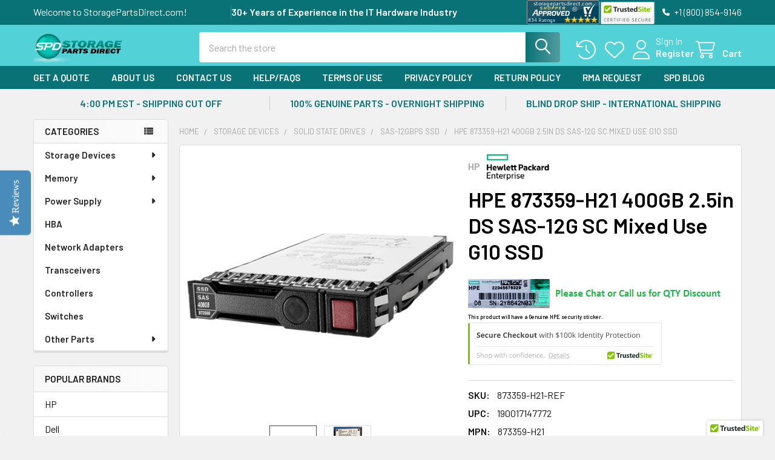

--- FILE ---
content_type: text/html; charset=UTF-8
request_url: https://www.storagepartsdirect.com/hpe-873359-h21-400gb-2-5in-ds-sas-12g-sc-mixed-use-g10-ssd/
body_size: 36792
content:

        <!DOCTYPE html>
<html class="no-js" lang="en">
        <head>
        <title>HPE 873359-H21 400GB 2.5in DS SAS-12G SC Mixed Use G10 SSD, Wholesale 873359-H21, Price 873359-H21</title>
        <link rel="dns-prefetch preconnect" href="https://cdn11.bigcommerce.com/s-xdygvn" crossorigin><link rel="dns-prefetch preconnect" href="https://fonts.googleapis.com/" crossorigin><link rel="dns-prefetch preconnect" href="https://fonts.gstatic.com/" crossorigin>
        <meta property="product:price:amount" content="489.95" /><meta property="product:price:currency" content="USD" /><meta property="og:url" content="https://www.storagepartsdirect.com/hpe-873359-h21-400gb-2-5in-ds-sas-12g-sc-mixed-use-g10-ssd/" /><meta property="og:site_name" content="StoragePartsDirect.com" /><meta name="keywords" content="Hard Drives, SSD, Memory, Power Supply, Network Adapter, Host Bus Adapter, Switch"><meta name="description" content="HPE 873359-H21 400GB 2.5inch SFF Digitally Signed Firmware SAS-12Gbps SC Mixed Use Solid State Drive for ProLiant Gen9 Gen10 Servers (Refurbished - Grade A), Buy 873359-H21, Wholesale 873359-H21, Price 873359-H21"><link rel='canonical' href='https://www.storagepartsdirect.com/hpe-873359-h21-400gb-2-5in-ds-sas-12g-sc-mixed-use-g10-ssd/' /><meta name='platform' content='bigcommerce.stencil' /><meta property="og:type" content="product" />
<meta property="og:title" content="HPE 873359-H21 400GB 2.5in DS SAS-12G SC Mixed Use G10 SSD" />
<meta property="og:description" content="HPE 873359-H21 400GB 2.5inch SFF Digitally Signed Firmware SAS-12Gbps SC Mixed Use Solid State Drive for ProLiant Gen9 Gen10 Servers (Refurbished - Grade A), Buy 873359-H21, Wholesale 873359-H21, Price 873359-H21" />
<meta property="og:image" content="https://cdn11.bigcommerce.com/s-xdygvn/products/9132/images/25409/873359-B21__92560.1681357255.500.750.png?c=2" />
<meta property="og:availability" content="instock" />
<meta property="pinterest:richpins" content="enabled" />
        
         

        <link href="https://cdn11.bigcommerce.com/s-xdygvn/product_images/Favicon.png?t=1520102335" rel="shortcut icon">
        <meta name="viewport" content="width=device-width, initial-scale=1">

        <script nonce="">
            document.documentElement.className = document.documentElement.className.replace('no-js', 'js');
        </script>

        <script nonce="">
    function browserSupportsAllFeatures() {
        return window.Promise
            && window.fetch
            && window.URL
            && window.URLSearchParams
            && window.WeakMap
            // object-fit support
            && ('objectFit' in document.documentElement.style);
    }

    function loadScript(src) {
        var js = document.createElement('script');
        js.src = src;
        js.nonce = '';
        js.onerror = function () {
            console.error('Failed to load polyfill script ' + src);
        };
        document.head.appendChild(js);
    }

    if (!browserSupportsAllFeatures()) {
        loadScript('https://cdn11.bigcommerce.com/s-xdygvn/stencil/6614f220-bd0d-013e-5a68-1ef4e2705301/e/17ea6450-072a-0138-3469-0242ac11000a/dist/theme-bundle.polyfills.js');
    }
</script>
        <script nonce="">window.consentManagerTranslations = `{"locale":"en","locales":{"consent_manager.data_collection_warning":"en","consent_manager.accept_all_cookies":"en","consent_manager.gdpr_settings":"en","consent_manager.data_collection_preferences":"en","consent_manager.manage_data_collection_preferences":"en","consent_manager.use_data_by_cookies":"en","consent_manager.data_categories_table":"en","consent_manager.allow":"en","consent_manager.accept":"en","consent_manager.deny":"en","consent_manager.dismiss":"en","consent_manager.reject_all":"en","consent_manager.category":"en","consent_manager.purpose":"en","consent_manager.functional_category":"en","consent_manager.functional_purpose":"en","consent_manager.analytics_category":"en","consent_manager.analytics_purpose":"en","consent_manager.targeting_category":"en","consent_manager.advertising_category":"en","consent_manager.advertising_purpose":"en","consent_manager.essential_category":"en","consent_manager.esential_purpose":"en","consent_manager.yes":"en","consent_manager.no":"en","consent_manager.not_available":"en","consent_manager.cancel":"en","consent_manager.save":"en","consent_manager.back_to_preferences":"en","consent_manager.close_without_changes":"en","consent_manager.unsaved_changes":"en","consent_manager.by_using":"en","consent_manager.agree_on_data_collection":"en","consent_manager.change_preferences":"en","consent_manager.cancel_dialog_title":"en","consent_manager.privacy_policy":"en","consent_manager.allow_category_tracking":"en","consent_manager.disallow_category_tracking":"en"},"translations":{"consent_manager.data_collection_warning":"We use cookies (and other similar technologies) to collect data to improve your shopping experience.","consent_manager.accept_all_cookies":"Accept All Cookies","consent_manager.gdpr_settings":"Settings","consent_manager.data_collection_preferences":"Website Data Collection Preferences","consent_manager.manage_data_collection_preferences":"Manage Website Data Collection Preferences","consent_manager.use_data_by_cookies":" uses data collected by cookies and JavaScript libraries to improve your shopping experience.","consent_manager.data_categories_table":"The table below outlines how we use this data by category. To opt out of a category of data collection, select 'No' and save your preferences.","consent_manager.allow":"Allow","consent_manager.accept":"Accept","consent_manager.deny":"Deny","consent_manager.dismiss":"Dismiss","consent_manager.reject_all":"Reject all","consent_manager.category":"Category","consent_manager.purpose":"Purpose","consent_manager.functional_category":"Functional","consent_manager.functional_purpose":"Enables enhanced functionality, such as videos and live chat. If you do not allow these, then some or all of these functions may not work properly.","consent_manager.analytics_category":"Analytics","consent_manager.analytics_purpose":"Provide statistical information on site usage, e.g., web analytics so we can improve this website over time.","consent_manager.targeting_category":"Targeting","consent_manager.advertising_category":"Advertising","consent_manager.advertising_purpose":"Used to create profiles or personalize content to enhance your shopping experience.","consent_manager.essential_category":"Essential","consent_manager.esential_purpose":"Essential for the site and any requested services to work, but do not perform any additional or secondary function.","consent_manager.yes":"Yes","consent_manager.no":"No","consent_manager.not_available":"N/A","consent_manager.cancel":"Cancel","consent_manager.save":"Save","consent_manager.back_to_preferences":"Back to Preferences","consent_manager.close_without_changes":"You have unsaved changes to your data collection preferences. Are you sure you want to close without saving?","consent_manager.unsaved_changes":"You have unsaved changes","consent_manager.by_using":"By using our website, you're agreeing to our","consent_manager.agree_on_data_collection":"By using our website, you're agreeing to the collection of data as described in our ","consent_manager.change_preferences":"You can change your preferences at any time","consent_manager.cancel_dialog_title":"Are you sure you want to cancel?","consent_manager.privacy_policy":"Privacy Policy","consent_manager.allow_category_tracking":"Allow [CATEGORY_NAME] tracking","consent_manager.disallow_category_tracking":"Disallow [CATEGORY_NAME] tracking"}}`;</script>

        <script nonce="">
            window.lazySizesConfig = window.lazySizesConfig || {};
            window.lazySizesConfig.loadMode = 1;
        </script>
        <script async src="https://cdn11.bigcommerce.com/s-xdygvn/stencil/6614f220-bd0d-013e-5a68-1ef4e2705301/e/17ea6450-072a-0138-3469-0242ac11000a/dist/theme-bundle.head_async.js" nonce=""></script>

            <script nonce="">
                (function() {
                    var el = document.createElement('head');
                    el.innerHTML = '<link href="https://fonts.googleapis.com/css?family=Barlow:600,400&display=swap" rel="stylesheet">'.replace('rel="stylesheet"', 'rel="preload" as="style" onload="this.onload=null;this.rel=\'stylesheet\'"');
                    el.children && el.children[0] && document.head.appendChild(el.children[0]);
                })();
            </script>
            <noscript><link href="https://fonts.googleapis.com/css?family=Barlow:600,400&display=swap" rel="stylesheet"></noscript>

            <link data-stencil-stylesheet href="https://cdn11.bigcommerce.com/s-xdygvn/stencil/6614f220-bd0d-013e-5a68-1ef4e2705301/e/17ea6450-072a-0138-3469-0242ac11000a/css/theme-4f2d5170-bd7d-013e-d85e-2ef3a353971e.css" rel="stylesheet">

            <script nonce="">
                window.lazySizesConfig.loadHidden = false;
                window.lazySizesConfig.expand = 0;
            </script>
            <script nonce="">!function(n){"use strict";n.loadCSS||(n.loadCSS=function(){});var o=loadCSS.relpreload={};if(o.support=function(){var e;try{e=n.document.createElement("link").relList.supports("preload")}catch(t){e=!1}return function(){return e}}(),o.bindMediaToggle=function(t){var e=t.media||"all";function a(){t.addEventListener?t.removeEventListener("load",a):t.attachEvent&&t.detachEvent("onload",a),t.setAttribute("onload",null),t.media=e}t.addEventListener?t.addEventListener("load",a):t.attachEvent&&t.attachEvent("onload",a),setTimeout(function(){t.rel="stylesheet",t.media="only x"}),setTimeout(a,3e3)},o.poly=function(){if(!o.support())for(var t=n.document.getElementsByTagName("link"),e=0;e<t.length;e++){var a=t[e];"preload"!==a.rel||"style"!==a.getAttribute("as")||a.getAttribute("data-loadcss")||(a.setAttribute("data-loadcss",!0),o.bindMediaToggle(a))}},!o.support()){o.poly();var t=n.setInterval(o.poly,500);n.addEventListener?n.addEventListener("load",function(){o.poly(),n.clearInterval(t)}):n.attachEvent&&n.attachEvent("onload",function(){o.poly(),n.clearInterval(t)})}"undefined"!=typeof exports?exports.loadCSS=loadCSS:n.loadCSS=loadCSS}("undefined"!=typeof global?global:this);</script>            <!-- Start Tracking Code for analytics_facebook -->

<script>
!function(f,b,e,v,n,t,s){if(f.fbq)return;n=f.fbq=function(){n.callMethod?n.callMethod.apply(n,arguments):n.queue.push(arguments)};if(!f._fbq)f._fbq=n;n.push=n;n.loaded=!0;n.version='2.0';n.queue=[];t=b.createElement(e);t.async=!0;t.src=v;s=b.getElementsByTagName(e)[0];s.parentNode.insertBefore(t,s)}(window,document,'script','https://connect.facebook.net/en_US/fbevents.js');

fbq('set', 'autoConfig', 'false', '403867017439413');
fbq('dataProcessingOptions', ['LDU'], 0, 0);
fbq('init', '403867017439413', {"external_id":"974d7a9a-7569-4194-9581-6f5b5f946770"});
fbq('set', 'agent', 'bigcommerce', '403867017439413');

function trackEvents() {
    var pathName = window.location.pathname;

    fbq('track', 'PageView', {}, "");

    // Search events start -- only fire if the shopper lands on the /search.php page
    if (pathName.indexOf('/search.php') === 0 && getUrlParameter('search_query')) {
        fbq('track', 'Search', {
            content_type: 'product_group',
            content_ids: [],
            search_string: getUrlParameter('search_query')
        });
    }
    // Search events end

    // Wishlist events start -- only fire if the shopper attempts to add an item to their wishlist
    if (pathName.indexOf('/wishlist.php') === 0 && getUrlParameter('added_product_id')) {
        fbq('track', 'AddToWishlist', {
            content_type: 'product_group',
            content_ids: []
        });
    }
    // Wishlist events end

    // Lead events start -- only fire if the shopper subscribes to newsletter
    if (pathName.indexOf('/subscribe.php') === 0 && getUrlParameter('result') === 'success') {
        fbq('track', 'Lead', {});
    }
    // Lead events end

    // Registration events start -- only fire if the shopper registers an account
    if (pathName.indexOf('/login.php') === 0 && getUrlParameter('action') === 'account_created') {
        fbq('track', 'CompleteRegistration', {}, "");
    }
    // Registration events end

    

    function getUrlParameter(name) {
        var cleanName = name.replace(/[\[]/, '\[').replace(/[\]]/, '\]');
        var regex = new RegExp('[\?&]' + cleanName + '=([^&#]*)');
        var results = regex.exec(window.location.search);
        return results === null ? '' : decodeURIComponent(results[1].replace(/\+/g, ' '));
    }
}

if (window.addEventListener) {
    window.addEventListener("load", trackEvents, false)
}
</script>
<noscript><img height="1" width="1" style="display:none" alt="null" src="https://www.facebook.com/tr?id=403867017439413&ev=PageView&noscript=1&a=plbigcommerce1.2&eid="/></noscript>

<!-- End Tracking Code for analytics_facebook -->

<!-- Start Tracking Code for analytics_googleanalytics4 -->

<script data-cfasync="false" src="https://cdn11.bigcommerce.com/shared/js/google_analytics4_bodl_subscribers-358423becf5d870b8b603a81de597c10f6bc7699.js" integrity="sha256-gtOfJ3Avc1pEE/hx6SKj/96cca7JvfqllWA9FTQJyfI=" crossorigin="anonymous"></script>
<script data-cfasync="false">
  (function () {
    window.dataLayer = window.dataLayer || [];

    function gtag(){
        dataLayer.push(arguments);
    }

    function initGA4(event) {
         function setupGtag() {
            function configureGtag() {
                gtag('js', new Date());
                gtag('set', 'developer_id.dMjk3Nj', true);
                gtag('config', '323783731');
            }

            var script = document.createElement('script');

            script.src = 'https://www.googletagmanager.com/gtag/js?id=323783731';
            script.async = true;
            script.onload = configureGtag;

            document.head.appendChild(script);
        }

        setupGtag();

        if (typeof subscribeOnBodlEvents === 'function') {
            subscribeOnBodlEvents('323783731', false);
        }

        window.removeEventListener(event.type, initGA4);
    }

    

    var eventName = document.readyState === 'complete' ? 'consentScriptsLoaded' : 'DOMContentLoaded';
    window.addEventListener(eventName, initGA4, false);
  })()
</script>

<!-- End Tracking Code for analytics_googleanalytics4 -->

<!-- Start Tracking Code for analytics_siteverification -->

<meta name="google-site-verification" content="751NZDOTvhAtMj25IYemQcx4ONz_sNGWA0S98RE5U1M" />
<meta name="p:domain_verify" content="32a61632227999f873652ed71c669bab"/>
<meta name="msvalidate.01" content="2807C402A296C88897202FC75681E18D" />
<!-- Global site tag (gtag.js) - Google Ads: 986987518 -->
<script async src="https://www.googletagmanager.com/gtag/js?id=AW-986987518"></script>
<script>
  window.dataLayer = window.dataLayer || [];
  function gtag(){dataLayer.push(arguments);}
  gtag('js', new Date());

  gtag('config', 'AW-986987518');
</script>
<script>
  gtag('event', 'page_view', {
    'send_to': 'AW-986987518',
    'ecomm_prodid': '%%GLOBAL_ProducId%%'
  });
</script>

<!-- End Tracking Code for analytics_siteverification -->


<script type="text/javascript" src="https://checkout-sdk.bigcommerce.com/v1/loader.js" defer ></script>
<script src="https://www.google.com/recaptcha/api.js" async defer></script>
<!-- begin olark code -->
<script type="text/javascript" async> ;(function(o,l,a,r,k,y){if(o.olark)return; r="script";y=l.createElement(r);r=l.getElementsByTagName(r)[0]; y.async=1;y.src="//"+a;r.parentNode.insertBefore(y,r); y=o.olark=function(){k.s.push(arguments);k.t.push(+new Date)}; y.extend=function(i,j){y("extend",i,j)}; y.identify=function(i){y("identify",k.i=i)}; y.configure=function(i,j){y("configure",i,j);k.c[i]=j}; k=y._={s:[],t:[+new Date],c:{},l:a}; })(window,document,"static.olark.com/jsclient/loader.js");
/* custom configuration goes here (www.olark.com/documentation) */
olark.identify('8764-797-10-3215');</script>
<!-- end olark code -->
<script type="text/javascript">
var BCData = {"product_attributes":{"sku":"873359-H21-REF","upc":"190017147772","mpn":"873359-H21","gtin":"00190017147772","weight":null,"base":true,"image":null,"price":{"without_tax":{"formatted":"$489.95","value":489.95,"currency":"USD"},"tax_label":"Tax"},"out_of_stock_behavior":"label_option","out_of_stock_message":"Out of stock","available_modifier_values":[],"in_stock_attributes":[],"stock":30,"instock":true,"stock_message":null,"purchasable":true,"purchasing_message":null,"call_for_price_message":null}};
</script>
<script src='https://ecommplugins-trustboxsettings.trustpilot.com/stores/xdygvn.js?settings=1661828882304' async></script><script src='https://widget.trustpilot.com/bootstrap/v5/tp.widget.bootstrap.min.js' async></script>
                <script type="text/javascript">
                    const trustpilot_settings = {
                        page: "product" === "default" ? "landing" : "product",
                        sku: "873359-H21-REF",
                        name: "HPE 873359-H21 400GB 2.5in DS SAS-12G SC Mixed Use G10 SSD",
                        key: "xgsmve8wKV5vf0IM",
                        product_id: "9132", // Needed for TrustBoxPreview
                    };
                    const createTrustBoxScript = function() {
                        const trustBoxScript = document.createElement('script');
                        trustBoxScript.async = true;
                        trustBoxScript.src = "https://ecommplugins-scripts.trustpilot.com/v2.1/js/header_bigcommerce.min.js";
                        document.head.appendChild(trustBoxScript);
                    };
                    if (BCData.product_attributes && !BCData.product_attributes.base && "sku" !== 'id') {
                        addEventListener('DOMContentLoaded', () => {
                            const endpoint = "/remote/v1/product-attributes/9132";
                            try {
                                stencilUtils.api.productAttributes.makeRequest(endpoint, "GET", {}, {}, function(err, res) {
                                    trustpilot_settings.sku = res.data["sku"];
                                    createTrustBoxScript();
                                })
                            } catch {
                                fetch(endpoint).then(function(res) {
                                    res.json().then(function(jsonRes) {
                                        trustpilot_settings.sku = jsonRes.data["sku"];
                                        createTrustBoxScript();
                                    });
                                });
                            }
                        });
                    } else {
                        createTrustBoxScript();
                    }
                </script>
            <script>var _d_site = _d_site || 'F9EBFAAB4197C61D486B545F';</script><!-- TrustBox script -->
<script type="text/javascript" src="//widget.trustpilot.com/bootstrap/v5/tp.widget.bootstrap.min.js" async></script>
<!-- End TrustBox script --><!-- Google tag (gtag.js) -->
<script async src="https://www.googletagmanager.com/gtag/js?id=G-S20BMTE529"></script>
<script>
  window.dataLayer = window.dataLayer || [];
  function gtag(){dataLayer.push(arguments);}
  gtag('js', new Date());

  gtag('config', 'G-S20BMTE529');
</script><!-- Google tag (gtag.js) -->
<script async src="https://www.googletagmanager.com/gtag/js?id=UA-42021626-1"></script>
<script>
  window.dataLayer = window.dataLayer || [];
  function gtag(){dataLayer.push(arguments);}
  gtag('js', new Date());

  gtag('config', 'UA-42021626-1');
</script>
<!-- Google Tag Manager -->
<script>(function(w,d,s,l,i){w[l]=w[l]||[];w[l].push({'gtm.start':
new Date().getTime(),event:'gtm.js'});var f=d.getElementsByTagName(s)[0],
j=d.createElement(s),dl=l!='dataLayer'?'&l='+l:'';j.async=true;j.src=
'https://www.googletagmanager.com/gtm.js?id='+i+dl;f.parentNode.insertBefore(j,f);
})(window,document,'script','dataLayer','GTM-KJZHZMB');</script>
<!-- End Google Tag Manager --><!-- Global site tag (gtag.js) - Google Ads: AW-986987518 -->
<script async src="https://www.googletagmanager.com/gtag/js?id=AW-986987518"></script>
<script>
  window.dataLayer = window.dataLayer || [];
  function gtag(){dataLayer.push(arguments);}
  gtag('js', new Date());

  gtag('config', 'AW-986987518');
  gtag('set', 'developer_id.dMjk3Nj', true);
</script>
<!-- GA4 Code Start: View Product Content -->
<script>
  gtag('event', 'view_item', {
    send_to: 'AW-986987518',
    ecomm_pagetype: 'product',
    currency: 'USD',
    items: [{
      id: '873359-H21-REF',
      name: 'HPE 873359-H21 400GB 2.5in DS SAS-12G SC Mixed Use G10 SSD',
      quantity: 1,
      google_business_vertical: 'retail',
      currency: "USD",
      price: 489.95,
    }],
    value: 489.95,
  });
</script>

 <script data-cfasync="false" src="https://microapps.bigcommerce.com/bodl-events/1.9.4/index.js" integrity="sha256-Y0tDj1qsyiKBRibKllwV0ZJ1aFlGYaHHGl/oUFoXJ7Y=" nonce="" crossorigin="anonymous"></script>
 <script data-cfasync="false" nonce="">

 (function() {
    function decodeBase64(base64) {
       const text = atob(base64);
       const length = text.length;
       const bytes = new Uint8Array(length);
       for (let i = 0; i < length; i++) {
          bytes[i] = text.charCodeAt(i);
       }
       const decoder = new TextDecoder();
       return decoder.decode(bytes);
    }
    window.bodl = JSON.parse(decodeBase64("[base64]"));
 })()

 </script>

<script nonce="">
(function () {
    var xmlHttp = new XMLHttpRequest();

    xmlHttp.open('POST', 'https://bes.gcp.data.bigcommerce.com/nobot');
    xmlHttp.setRequestHeader('Content-Type', 'application/json');
    xmlHttp.send('{"store_id":"932154","timezone_offset":"-4.0","timestamp":"2026-01-20T09:01:53.60624000Z","visit_id":"91073fff-c424-4e2c-831c-a981e96b7a49","channel_id":1}');
})();
</script>



        <!-- snippet location htmlhead -->

                    <link href="https://cdn11.bigcommerce.com/s-xdygvn/images/stencil/608x608/products/9132/25409/873359-B21__92560.1681357255.png?c=2" rel="preload" as="image">

    </head>
    <body class="csscolumns papaSupermarket-layout--left-sidebar
        papaSupermarket-style--modern
        papaSupermarket-pageType--product
        papaSupermarket-page--pages-product
        emthemesModez-productUniform
        
        papaSupermarket--showAllCategoriesMenu
        
        
        
        
        
        
        " id="topOfPage">

        <!-- Facebook SDK -->
        <div id="fb-root"></div>
        <script async defer crossorigin="anonymous" src="https://connect.facebook.net/en_US/sdk.js#xfbml=1&version=v22.0&appId=378187145615477" nonce=""></script>

        <!-- snippet location header -->
        <svg data-src="https://cdn11.bigcommerce.com/s-xdygvn/stencil/6614f220-bd0d-013e-5a68-1ef4e2705301/e/17ea6450-072a-0138-3469-0242ac11000a/img/icon-sprite.svg" class="icons-svg-sprite"></svg>

        <div class="banners" data-banner-location="top">
</div>
    <div data-emthemesmodez-remote-banner="emthemesModezBannersBlockAdvTopHeader"></div>
<header class="header" role="banner" >
    <a href="#" class="mobileMenu-toggle" data-mobile-menu-toggle="menu">
        <span class="mobileMenu-toggleIcon">Toggle menu</span>
    </a>

        <div class="emthemesModez-header-topSection">
            <div class="container">
                <nav class="navUser navUser--storeInfo">
    <ul class="navUser-section">
        <li class="navUser-item">
            <span class="navUser-welcome">Welcome to StoragePartsDirect.com!</span>
        </li>
        <li class="navUser-item">
            <div data-emthemesmodez-remote-banner="emthemesModezBannersBlockTopHeaderBanner01"></div>
        </li>
    </ul>
</nav>

<nav class="navUser">

        <div data-emthemesmodez-remote-banner="emthemesModezBannersBlockTopHeaderBanner02"></div>

        
    <ul class="navUser-section">
        

        <li class="navUser-item">
            <a class="navUser-action" href="tel:+1 (800) 854-9146">
                <i class="icon"><svg><use href="#icon-phone-solid" /></svg></i>
                <span>+1 (800) 854-9146</span>
            </a>
        </li>

    </ul>
</nav>            </div>
        </div>

    <div class="emthemesModez-header-userSection emthemesModez-header-userSection--logo-left">
        <div class="container">
                <div class="header-logo header-logo--left">
                    <a href="https://www.storagepartsdirect.com/" data-instantload='{"page":"home"}'>
            <div class="header-logo-image-container">
                <img class="header-logo-image" src="https://cdn11.bigcommerce.com/s-xdygvn/images/stencil/250x50/logo_1520101899__29414.original.png" srcset="https://cdn11.bigcommerce.com/s-xdygvn/images/stencil/250x50/logo_1520101899__29414.original.png 1x, https://cdn11.bigcommerce.com/s-xdygvn/images/stencil/500w/logo_1520101899__29414.original.png 2x" alt="StoragePartsDirect.com" title="StoragePartsDirect.com">
            </div>
</a>
                </div>

            <nav class="navUser">
    
    <ul class="navUser-section navUser-section--alt">
        <li class="navUser-item navUser-item--recentlyViewed">
            <a class="navUser-action navUser-action--recentlyViewed" href="#recently-viewed" data-dropdown="recently-viewed-dropdown" data-options="align:right" title="Recently Viewed" style="display:none">
                <i class="icon"><svg><use href="#icon-recent-list" /></svg></i>
                <span class="navUser-item-recentlyViewedLabel"><span class='firstword'>Recently </span>Viewed</span>
            </a>
            <div class="dropdown-menu" id="recently-viewed-dropdown" data-dropdown-content aria-hidden="true"></div>
        </li>


            <li class="navUser-item">
                <a class="navUser-action navUser-action--wishlist" href="/wishlist.php" title="Wish Lists">
                    <i class="icon"><svg><use href="#icon-heart" /></svg></i>
                    <span class="navUser-item-wishlistLabel"><span class='firstword'>Wish </span>Lists</span>
                </a>
            </li>
        

            <li class="navUser-item navUser-item--account">
                <i class="icon"><svg><use href="#icon-user" /></svg></i>
                <span class="navUser-actions">
                        <span class="navUser-subtitle">
                            <a class="navUser-action" href="/login.php">
                                <span class="navUser-item-loginLabel">Sign In</span>
                            </a>
                        </span>
                            <a class="navUser-action" href="/login.php?action=create_account">Register</a>
                </span>
            </li>

        <li class="navUser-item navUser-item--cart">
            <a
                class="navUser-action navUser-action--cart"
                data-cart-preview
                data-dropdown="cart-preview-dropdown"
                data-options="align:right"
                href="/cart.php"
                title="Cart">
                <i class="icon"><svg><use href="#icon-cart" /></svg></i>
                <span class="_rows">
                    <span class="countPill cart-quantity"></span>
                    <span class="navUser-item-cartLabel">Cart</span>
                </span>
            </a>

            <div class="dropdown-menu" id="cart-preview-dropdown" data-dropdown-content aria-hidden="true"></div>
        </li>
    </ul>
</nav>

            <div class="emthemesModez-quickSearch" data-prevent-quick-search-close>
    <!-- snippet location forms_search -->
    <form class="form" action="/search.php">
        <fieldset class="form-fieldset">
            <div class="form-field">
                <label class="is-srOnly" for="search_query">Search</label>
                <div class="form-prefixPostfix wrap">
                    <input class="form-input" data-search-quick name="search_query" id="search_query" data-error-message="Search field cannot be empty." placeholder="Search the store" autocomplete="off">
                    <input type="submit" class="button button--primary form-prefixPostfix-button--postfix" value="Search" />
                </div>
            </div>
        </fieldset>
    </form>
</div>        </div>
    </div>

    <div class="navPages-container navPages-container--bg" id="menu" data-menu>
        <div class="container">
            <nav class="navPages">

        <div class="emthemesModez-navPages-verticalCategories-container">
            <a class="navPages-action has-subMenu" role="none">Categories</a>
            <div class="emthemesModez-verticalCategories is-open " id="emthemesModez-verticalCategories" data-emthemesmodez-fix-height="emthemesModez-section1-container">
                <ul class="navPages-list navPages-list--categories">

                            <li class="navPages-item">
                                <a class="navPages-action has-subMenu " href="https://www.storagepartsdirect.com/storage-devices/"
    data-instantload
    
    data-collapsible="navPages-24"
    data-collapsible-disabled-breakpoint="medium"
    data-collapsible-disabled-state="open"
    data-collapsible-enabled-state="closed">
    Storage Devices <i class="icon navPages-action-moreIcon" aria-hidden="true"><svg><use href="#icon-caret-down" /></svg></i>
</a>
<div class="navPage-subMenu
    " id="navPages-24" aria-hidden="true" tabindex="-1">
            <div class="navPage-subMenu-rightBanners" data-emthemesmodez-remote-banner="emthemesModezBannersBlockMegaMenuRight0"></div>
    <ul class="navPage-subMenu-list">
        <li class="navPage-subMenu-item">
            <a class="navPage-subMenu-action navPages-action" href="https://www.storagepartsdirect.com/storage-devices/" data-instantload>All Storage Devices</a>
        </li>
            <li class="navPage-subMenu-item">
                    <a
                        class="navPage-subMenu-action navPages-action has-subMenu"
                        href="https://www.storagepartsdirect.com/hard-drives/"
                        data-instantload
                        
                        data-collapsible="navPages-25"
                        data-collapsible-disabled-breakpoint="medium"
                        data-collapsible-disabled-state="open"
                        data-collapsible-enabled-state="closed">
                        Hard Drives <i class="icon navPages-action-moreIcon" aria-hidden="true"><svg><use href="#icon-caret-down" /></svg></i>
                    </a>
                    <ul class="navPage-childList" id="navPages-25">
                        <li class="navPage-childList-item">
                            <a class="navPage-childList-action navPages-action" href="https://www.storagepartsdirect.com/hard-drives/" data-instantload>All Hard Drives</a>
                        </li>
                        <li class="navPage-childList-item">
                                <a class="navPage-childList-action navPages-action" data-instantload href="https://www.storagepartsdirect.com/sas-12gbps-hdd/" >SAS-12Gbps HDD</a>
                        </li>
                        <li class="navPage-childList-item">
                                <a class="navPage-childList-action navPages-action" data-instantload href="https://www.storagepartsdirect.com/sas-6gbps-hdd/" >SAS-6Gbps HDD</a>
                        </li>
                        <li class="navPage-childList-item">
                                <a class="navPage-childList-action navPages-action" data-instantload href="https://www.storagepartsdirect.com/sas-3gbps/" >SAS-3Gbps HDD</a>
                        </li>
                        <li class="navPage-childList-item">
                                <a class="navPage-childList-action navPages-action" data-instantload href="https://www.storagepartsdirect.com/sata-6gbps/" >SATA-6Gbps HDD</a>
                        </li>
                        <li class="navPage-childList-item">
                                <a class="navPage-childList-action navPages-action" data-instantload href="https://www.storagepartsdirect.com/sata-3gbps-hdd/" >SATA-3Gbps HDD</a>
                        </li>
                        <li class="navPage-childList-item">
                                <a class="navPage-childList-action navPages-action" data-instantload href="https://www.storagepartsdirect.com/ultra-320-80pin-scsi-hdd/" >Ultra-320 80Pin SCSI HDD</a>
                        </li>
                        <li class="navPage-childList-item">
                                <a class="navPage-childList-action navPages-action" data-instantload href="https://www.storagepartsdirect.com/ultra-320-68pin-scsi-hdd/" >Ultra-320 68Pin SCSI HDD</a>
                        </li>
                        <li class="navPage-childList-item">
                                <a class="navPage-childList-action navPages-action" data-instantload href="https://www.storagepartsdirect.com/fibre-chanel-hdd/" >Fibre Chanel HDD</a>
                        </li>
                    </ul>
            </li>
            <li class="navPage-subMenu-item">
                    <a
                        class="navPage-subMenu-action navPages-action has-subMenu"
                        href="https://www.storagepartsdirect.com/solid-state-drives/"
                        data-instantload
                        
                        data-collapsible="navPages-26"
                        data-collapsible-disabled-breakpoint="medium"
                        data-collapsible-disabled-state="open"
                        data-collapsible-enabled-state="closed">
                        Solid State Drives <i class="icon navPages-action-moreIcon" aria-hidden="true"><svg><use href="#icon-caret-down" /></svg></i>
                    </a>
                    <ul class="navPage-childList" id="navPages-26">
                        <li class="navPage-childList-item">
                            <a class="navPage-childList-action navPages-action" href="https://www.storagepartsdirect.com/solid-state-drives/" data-instantload>All Solid State Drives</a>
                        </li>
                        <li class="navPage-childList-item">
                                <a class="navPage-childList-action navPages-action" data-instantload href="https://www.storagepartsdirect.com/sas-24gbps-ssd/" >SAS-24Gbps SSD</a>
                        </li>
                        <li class="navPage-childList-item">
                                <a class="navPage-childList-action navPages-action" data-instantload href="https://www.storagepartsdirect.com/sas-12gbps-ssd/" >SAS-12Gbps SSD</a>
                        </li>
                        <li class="navPage-childList-item">
                                <a class="navPage-childList-action navPages-action" data-instantload href="https://www.storagepartsdirect.com/sas-6gbps-ssd/" >SAS-6Gbps SSD</a>
                        </li>
                        <li class="navPage-childList-item">
                                <a class="navPage-childList-action navPages-action" data-instantload href="https://www.storagepartsdirect.com/sata-6gbps-ssd/" >SATA-6Gbps SSD</a>
                        </li>
                        <li class="navPage-childList-item">
                                <a class="navPage-childList-action navPages-action" data-instantload href="https://www.storagepartsdirect.com/sata-3gbps-ssd/" >SATA-3Gbps SSD</a>
                        </li>
                        <li class="navPage-childList-item">
                                <a class="navPage-childList-action navPages-action" data-instantload href="https://www.storagepartsdirect.com/nvme-ssd/" >NVMe SSD</a>
                        </li>
                    </ul>
            </li>
            <li class="navPage-subMenu-item">
                    <a class="navPage-subMenu-action navPages-action" href="https://www.storagepartsdirect.com/msa/" data-instantload >MSA</a>
            </li>
            <li class="navPage-subMenu-item">
                    <a class="navPage-subMenu-action navPages-action" href="https://www.storagepartsdirect.com/tape-drives/" data-instantload >Tape Drives</a>
            </li>
            <li class="navPage-subMenu-item">
                    <a class="navPage-subMenu-action navPages-action" href="https://www.storagepartsdirect.com/enclosures/" data-instantload >Enclosures</a>
            </li>
            <li class="navPage-subMenu-item">
                    <a class="navPage-subMenu-action navPages-action" href="https://www.storagepartsdirect.com/hard-drive-bundles/" data-instantload >Hard Drive Bundles</a>
            </li>
            <li class="navPage-subMenu-item">
                    <a class="navPage-subMenu-action navPages-action" href="https://www.storagepartsdirect.com/hard-drive-trays/" data-instantload >Hard Drive Trays</a>
            </li>
            <li class="navPage-subMenu-item">
                    <a class="navPage-subMenu-action navPages-action" href="https://www.storagepartsdirect.com/hard-drive-caddy/" data-instantload >Hard Drive Caddy</a>
            </li>
    </ul>
            <div class="navPage-subMenu-bottomBanners" data-emthemesmodez-remote-banner="emthemesModezBannersBlockMegaMenuBottom0"></div>
</div>
                            </li>
                            <li class="navPages-item">
                                <a class="navPages-action has-subMenu " href="https://www.storagepartsdirect.com/memory/"
    data-instantload
    
    data-collapsible="navPages-30"
    data-collapsible-disabled-breakpoint="medium"
    data-collapsible-disabled-state="open"
    data-collapsible-enabled-state="closed">
    Memory <i class="icon navPages-action-moreIcon" aria-hidden="true"><svg><use href="#icon-caret-down" /></svg></i>
</a>
<div class="navPage-subMenu
    " id="navPages-30" aria-hidden="true" tabindex="-1">
            <div class="navPage-subMenu-rightBanners" data-emthemesmodez-remote-banner="emthemesModezBannersBlockMegaMenuRight1"></div>
    <ul class="navPage-subMenu-list">
        <li class="navPage-subMenu-item">
            <a class="navPage-subMenu-action navPages-action" href="https://www.storagepartsdirect.com/memory/" data-instantload>All Memory</a>
        </li>
            <li class="navPage-subMenu-item">
                    <a class="navPage-subMenu-action navPages-action" href="https://www.storagepartsdirect.com/server-memory/" data-instantload >Server Memory</a>
            </li>
            <li class="navPage-subMenu-item">
                    <a class="navPage-subMenu-action navPages-action" href="https://www.storagepartsdirect.com/cache-memory/" data-instantload >Cache Memory</a>
            </li>
    </ul>
            <div class="navPage-subMenu-bottomBanners" data-emthemesmodez-remote-banner="emthemesModezBannersBlockMegaMenuBottom1"></div>
</div>
                            </li>
                            <li class="navPages-item">
                                <a class="navPages-action has-subMenu " href="https://www.storagepartsdirect.com/power-supply/"
    data-instantload
    
    data-collapsible="navPages-37"
    data-collapsible-disabled-breakpoint="medium"
    data-collapsible-disabled-state="open"
    data-collapsible-enabled-state="closed">
    Power Supply <i class="icon navPages-action-moreIcon" aria-hidden="true"><svg><use href="#icon-caret-down" /></svg></i>
</a>
<div class="navPage-subMenu
    " id="navPages-37" aria-hidden="true" tabindex="-1">
            <div class="navPage-subMenu-rightBanners" data-emthemesmodez-remote-banner="emthemesModezBannersBlockMegaMenuRight2"></div>
    <ul class="navPage-subMenu-list">
        <li class="navPage-subMenu-item">
            <a class="navPage-subMenu-action navPages-action" href="https://www.storagepartsdirect.com/power-supply/" data-instantload>All Power Supply</a>
        </li>
            <li class="navPage-subMenu-item">
                    <a class="navPage-subMenu-action navPages-action" href="https://www.storagepartsdirect.com/server-power-supply/" data-instantload >Server Power Supply</a>
            </li>
            <li class="navPage-subMenu-item">
                    <a class="navPage-subMenu-action navPages-action" href="https://www.storagepartsdirect.com/switching-power-supply/" data-instantload >Switching Power Supply</a>
            </li>
    </ul>
            <div class="navPage-subMenu-bottomBanners" data-emthemesmodez-remote-banner="emthemesModezBannersBlockMegaMenuBottom2"></div>
</div>
                            </li>
                            <li class="navPages-item">
                                <a class="navPages-action" href="https://www.storagepartsdirect.com/host-bus-adapter/" data-instantload >HBA</a>
                            </li>
                            <li class="navPages-item">
                                <a class="navPages-action" href="https://www.storagepartsdirect.com/network-adapters/" data-instantload >Network Adapters</a>
                            </li>
                            <li class="navPages-item">
                                <a class="navPages-action" href="https://www.storagepartsdirect.com/transceivers/" data-instantload >Transceivers</a>
                            </li>
                            <li class="navPages-item">
                                <a class="navPages-action" href="https://www.storagepartsdirect.com/controllers/" data-instantload >Controllers</a>
                            </li>
                            <li class="navPages-item">
                                <a class="navPages-action" href="https://www.storagepartsdirect.com/networking-switches/" data-instantload >Switches</a>
                            </li>
                            <li class="navPages-item">
                                <a class="navPages-action has-subMenu " href="https://www.storagepartsdirect.com/other-parts/"
    data-instantload
    
    data-collapsible="navPages-48"
    data-collapsible-disabled-breakpoint="medium"
    data-collapsible-disabled-state="open"
    data-collapsible-enabled-state="closed">
    Other Parts <i class="icon navPages-action-moreIcon" aria-hidden="true"><svg><use href="#icon-caret-down" /></svg></i>
</a>
<div class="navPage-subMenu
    " id="navPages-48" aria-hidden="true" tabindex="-1">
            <div class="navPage-subMenu-rightBanners" data-emthemesmodez-remote-banner="emthemesModezBannersBlockMegaMenuRight8"></div>
    <ul class="navPage-subMenu-list">
        <li class="navPage-subMenu-item">
            <a class="navPage-subMenu-action navPages-action" href="https://www.storagepartsdirect.com/other-parts/" data-instantload>All Other Parts</a>
        </li>
            <li class="navPage-subMenu-item">
                    <a class="navPage-subMenu-action navPages-action" href="https://www.storagepartsdirect.com/batteries/" data-instantload >Batteries</a>
            </li>
            <li class="navPage-subMenu-item">
                    <a class="navPage-subMenu-action navPages-action" href="https://www.storagepartsdirect.com/cooling-fan/" data-instantload >Cooling Fan</a>
            </li>
            <li class="navPage-subMenu-item">
                    <a class="navPage-subMenu-action navPages-action" href="https://www.storagepartsdirect.com/copper-cable/" data-instantload >Copper Cable</a>
            </li>
            <li class="navPage-subMenu-item">
                    <a class="navPage-subMenu-action navPages-action" href="https://www.storagepartsdirect.com/expansion-modules/" data-instantload >Expansion Modules</a>
            </li>
            <li class="navPage-subMenu-item">
                    <a class="navPage-subMenu-action navPages-action" href="https://www.storagepartsdirect.com/ilo-license/" data-instantload >iLO License</a>
            </li>
            <li class="navPage-subMenu-item">
                    <a class="navPage-subMenu-action navPages-action" href="https://www.storagepartsdirect.com/kvm-console/" data-instantload >KVM Console</a>
            </li>
            <li class="navPage-subMenu-item">
                    <a class="navPage-subMenu-action navPages-action" href="https://www.storagepartsdirect.com/wireless-access-points/" data-instantload >Wireless Access Points</a>
            </li>
    </ul>
            <div class="navPage-subMenu-bottomBanners" data-emthemesmodez-remote-banner="emthemesModezBannersBlockMegaMenuBottom8"></div>
</div>
                            </li>
                    
                </ul>
            </div>
        </div>
    
    
        <ul class="navPages-list">
                <li class="navPages-item">
                    <a class="navPages-action" data-instantload href="https://www.storagepartsdirect.com/get-a-quote/">Get A Quote</a>
                </li>
                <li class="navPages-item">
                    <a class="navPages-action" data-instantload href="https://www.storagepartsdirect.com/about-us/">About us</a>
                </li>
                <li class="navPages-item">
                    <a class="navPages-action" data-instantload href="https://www.storagepartsdirect.com/contact-us/">Contact Us</a>
                </li>
                <li class="navPages-item">
                    <a class="navPages-action" data-instantload href="https://www.storagepartsdirect.com/help-faqs/">Help/FAQs</a>
                </li>
                <li class="navPages-item">
                    <a class="navPages-action" data-instantload href="https://www.storagepartsdirect.com/terms-of-use/">Terms of Use</a>
                </li>
                <li class="navPages-item">
                    <a class="navPages-action" data-instantload href="https://www.storagepartsdirect.com/privacy-policy/">Privacy Policy</a>
                </li>
                <li class="navPages-item">
                    <a class="navPages-action" data-instantload href="https://www.storagepartsdirect.com/return-policy/">Return Policy</a>
                </li>
                <li class="navPages-item">
                    <a class="navPages-action" data-instantload href="https://www.storagepartsdirect.com/rma-request/">RMA Request</a>
                </li>
                <li class="navPages-item">
                    <a class="navPages-action" data-instantload href="https://www.storagepartsdirect.com/spd-blog/">SPD Blog</a>
                </li>
        </ul>
    <ul class="navPages-list navPages-list--user ">
            <li class="navPages-item">
                <a class="navPages-action" href="/login.php">Sign In</a>
                    <a class="navPages-action" href="/login.php?action=create_account">Register</a>
            </li>

        <li class="navPages-item navPages-item--phone">
            <a class="navPages-action" href="tel:+1 (800) 854-9146">
                <i class="icon"><svg><use href="#icon-phone-solid" /></svg></i>
                <span>+1 (800) 854-9146</span>
            </a>
        </li>
    </ul>

</nav>
        </div>
    </div>

    <div data-content-region="header_navigation_bottom--global"></div>
</header>

<div class="emthemesModez-quickSearch emthemesModez-quickSearch--mobileOnly" data-prevent-quick-search-close>
    <!-- snippet location forms_search -->
    <form class="form" action="/search.php">
        <fieldset class="form-fieldset">
            <div class="form-field">
                <label class="is-srOnly" for="search_query_mobile">Search</label>
                <div class="form-prefixPostfix wrap">
                    <input class="form-input" data-search-quick name="search_query" id="search_query_mobile" data-error-message="Search field cannot be empty." placeholder="Search the store" autocomplete="off">
                    <input type="submit" class="button button--primary form-prefixPostfix-button--postfix" value="Search" />
                </div>
            </div>
        </fieldset>
    </form>
</div>
<div class="dropdown dropdown--quickSearch" id="quickSearch" aria-hidden="true" tabindex="-1" data-prevent-quick-search-close>
    <div class="container">
        <section class="quickSearchResults" data-bind="html: results"></section>
    </div>
</div>
<div class="emthemesModez-overlay"></div>

<div data-content-region="header_bottom--global"></div>
<div data-content-region="header_bottom"></div>

    <div data-emthemesmodez-remote-banner="emthemesModezBannersBlockAfterHeader"></div>
        <div class="body" data-currency-code="USD">
     
    <div class="container">
        
        <div class="page">
            <div class="page-sidebar">
                <nav class="navList navList--aside">
    <h2 class="is-srOnly">Sidebar</h2>
    <div data-content-region="home_sidebar_top--global"></div>
    <div data-content-region="home_sidebar_top"></div>

    <div class="sidebarBlock sidebarBlock--verticalCategories sidebarBlock--verticalAllCategories">
    <div class="emthemesModez-navPages-verticalCategories-container">
        <a class="navPages-action has-subMenu" role="none">Categories</a>
        <div class="emthemesModez-verticalCategories emthemesModez-verticalCategories--open" id="emthemesModez-verticalCategories-sidebar">
            <ul class="navPages-list navPages-list--categories">
                        <li class="navPages-item">
                            <a class="navPages-action has-subMenu " href="https://www.storagepartsdirect.com/storage-devices/"
    data-instantload
    
    data-collapsible="navPages-24-sidebar"
    data-collapsible-disabled-breakpoint="medium"
    data-collapsible-disabled-state="open"
    data-collapsible-enabled-state="closed">
    Storage Devices <i class="icon navPages-action-moreIcon" aria-hidden="true"><svg><use href="#icon-caret-down" /></svg></i>
</a>
<div class="navPage-subMenu
    " id="navPages-24-sidebar" aria-hidden="true" tabindex="-1">
            <div class="navPage-subMenu-rightBanners" data-emthemesmodez-remote-banner="emthemesModezBannersBlockMegaMenuRight0"></div>
    <ul class="navPage-subMenu-list">
        <li class="navPage-subMenu-item">
            <a class="navPage-subMenu-action navPages-action" href="https://www.storagepartsdirect.com/storage-devices/" data-instantload>All Storage Devices</a>
        </li>
            <li class="navPage-subMenu-item">
                    <a
                        class="navPage-subMenu-action navPages-action has-subMenu"
                        href="https://www.storagepartsdirect.com/hard-drives/"
                        data-instantload
                        
                        data-collapsible="navPages-25-sidebar"
                        data-collapsible-disabled-breakpoint="medium"
                        data-collapsible-disabled-state="open"
                        data-collapsible-enabled-state="closed">
                        Hard Drives <i class="icon navPages-action-moreIcon" aria-hidden="true"><svg><use href="#icon-caret-down" /></svg></i>
                    </a>
                    <ul class="navPage-childList" id="navPages-25-sidebar">
                        <li class="navPage-childList-item">
                            <a class="navPage-childList-action navPages-action" href="https://www.storagepartsdirect.com/hard-drives/" data-instantload>All Hard Drives</a>
                        </li>
                        <li class="navPage-childList-item">
                                <a class="navPage-childList-action navPages-action" data-instantload href="https://www.storagepartsdirect.com/sas-12gbps-hdd/" >SAS-12Gbps HDD</a>
                        </li>
                        <li class="navPage-childList-item">
                                <a class="navPage-childList-action navPages-action" data-instantload href="https://www.storagepartsdirect.com/sas-6gbps-hdd/" >SAS-6Gbps HDD</a>
                        </li>
                        <li class="navPage-childList-item">
                                <a class="navPage-childList-action navPages-action" data-instantload href="https://www.storagepartsdirect.com/sas-3gbps/" >SAS-3Gbps HDD</a>
                        </li>
                        <li class="navPage-childList-item">
                                <a class="navPage-childList-action navPages-action" data-instantload href="https://www.storagepartsdirect.com/sata-6gbps/" >SATA-6Gbps HDD</a>
                        </li>
                        <li class="navPage-childList-item">
                                <a class="navPage-childList-action navPages-action" data-instantload href="https://www.storagepartsdirect.com/sata-3gbps-hdd/" >SATA-3Gbps HDD</a>
                        </li>
                        <li class="navPage-childList-item">
                                <a class="navPage-childList-action navPages-action" data-instantload href="https://www.storagepartsdirect.com/ultra-320-80pin-scsi-hdd/" >Ultra-320 80Pin SCSI HDD</a>
                        </li>
                        <li class="navPage-childList-item">
                                <a class="navPage-childList-action navPages-action" data-instantload href="https://www.storagepartsdirect.com/ultra-320-68pin-scsi-hdd/" >Ultra-320 68Pin SCSI HDD</a>
                        </li>
                        <li class="navPage-childList-item">
                                <a class="navPage-childList-action navPages-action" data-instantload href="https://www.storagepartsdirect.com/fibre-chanel-hdd/" >Fibre Chanel HDD</a>
                        </li>
                    </ul>
            </li>
            <li class="navPage-subMenu-item">
                    <a
                        class="navPage-subMenu-action navPages-action has-subMenu"
                        href="https://www.storagepartsdirect.com/solid-state-drives/"
                        data-instantload
                        
                        data-collapsible="navPages-26-sidebar"
                        data-collapsible-disabled-breakpoint="medium"
                        data-collapsible-disabled-state="open"
                        data-collapsible-enabled-state="closed">
                        Solid State Drives <i class="icon navPages-action-moreIcon" aria-hidden="true"><svg><use href="#icon-caret-down" /></svg></i>
                    </a>
                    <ul class="navPage-childList" id="navPages-26-sidebar">
                        <li class="navPage-childList-item">
                            <a class="navPage-childList-action navPages-action" href="https://www.storagepartsdirect.com/solid-state-drives/" data-instantload>All Solid State Drives</a>
                        </li>
                        <li class="navPage-childList-item">
                                <a class="navPage-childList-action navPages-action" data-instantload href="https://www.storagepartsdirect.com/sas-24gbps-ssd/" >SAS-24Gbps SSD</a>
                        </li>
                        <li class="navPage-childList-item">
                                <a class="navPage-childList-action navPages-action" data-instantload href="https://www.storagepartsdirect.com/sas-12gbps-ssd/" >SAS-12Gbps SSD</a>
                        </li>
                        <li class="navPage-childList-item">
                                <a class="navPage-childList-action navPages-action" data-instantload href="https://www.storagepartsdirect.com/sas-6gbps-ssd/" >SAS-6Gbps SSD</a>
                        </li>
                        <li class="navPage-childList-item">
                                <a class="navPage-childList-action navPages-action" data-instantload href="https://www.storagepartsdirect.com/sata-6gbps-ssd/" >SATA-6Gbps SSD</a>
                        </li>
                        <li class="navPage-childList-item">
                                <a class="navPage-childList-action navPages-action" data-instantload href="https://www.storagepartsdirect.com/sata-3gbps-ssd/" >SATA-3Gbps SSD</a>
                        </li>
                        <li class="navPage-childList-item">
                                <a class="navPage-childList-action navPages-action" data-instantload href="https://www.storagepartsdirect.com/nvme-ssd/" >NVMe SSD</a>
                        </li>
                    </ul>
            </li>
            <li class="navPage-subMenu-item">
                    <a class="navPage-subMenu-action navPages-action" href="https://www.storagepartsdirect.com/msa/" data-instantload >MSA</a>
            </li>
            <li class="navPage-subMenu-item">
                    <a class="navPage-subMenu-action navPages-action" href="https://www.storagepartsdirect.com/tape-drives/" data-instantload >Tape Drives</a>
            </li>
            <li class="navPage-subMenu-item">
                    <a class="navPage-subMenu-action navPages-action" href="https://www.storagepartsdirect.com/enclosures/" data-instantload >Enclosures</a>
            </li>
            <li class="navPage-subMenu-item">
                    <a class="navPage-subMenu-action navPages-action" href="https://www.storagepartsdirect.com/hard-drive-bundles/" data-instantload >Hard Drive Bundles</a>
            </li>
            <li class="navPage-subMenu-item">
                    <a class="navPage-subMenu-action navPages-action" href="https://www.storagepartsdirect.com/hard-drive-trays/" data-instantload >Hard Drive Trays</a>
            </li>
            <li class="navPage-subMenu-item">
                    <a class="navPage-subMenu-action navPages-action" href="https://www.storagepartsdirect.com/hard-drive-caddy/" data-instantload >Hard Drive Caddy</a>
            </li>
    </ul>
            <div class="navPage-subMenu-bottomBanners" data-emthemesmodez-remote-banner="emthemesModezBannersBlockMegaMenuBottom0"></div>
</div>
                        </li>
                        <li class="navPages-item">
                            <a class="navPages-action has-subMenu " href="https://www.storagepartsdirect.com/memory/"
    data-instantload
    
    data-collapsible="navPages-30-sidebar"
    data-collapsible-disabled-breakpoint="medium"
    data-collapsible-disabled-state="open"
    data-collapsible-enabled-state="closed">
    Memory <i class="icon navPages-action-moreIcon" aria-hidden="true"><svg><use href="#icon-caret-down" /></svg></i>
</a>
<div class="navPage-subMenu
    " id="navPages-30-sidebar" aria-hidden="true" tabindex="-1">
            <div class="navPage-subMenu-rightBanners" data-emthemesmodez-remote-banner="emthemesModezBannersBlockMegaMenuRight1"></div>
    <ul class="navPage-subMenu-list">
        <li class="navPage-subMenu-item">
            <a class="navPage-subMenu-action navPages-action" href="https://www.storagepartsdirect.com/memory/" data-instantload>All Memory</a>
        </li>
            <li class="navPage-subMenu-item">
                    <a class="navPage-subMenu-action navPages-action" href="https://www.storagepartsdirect.com/server-memory/" data-instantload >Server Memory</a>
            </li>
            <li class="navPage-subMenu-item">
                    <a class="navPage-subMenu-action navPages-action" href="https://www.storagepartsdirect.com/cache-memory/" data-instantload >Cache Memory</a>
            </li>
    </ul>
            <div class="navPage-subMenu-bottomBanners" data-emthemesmodez-remote-banner="emthemesModezBannersBlockMegaMenuBottom1"></div>
</div>
                        </li>
                        <li class="navPages-item">
                            <a class="navPages-action has-subMenu " href="https://www.storagepartsdirect.com/power-supply/"
    data-instantload
    
    data-collapsible="navPages-37-sidebar"
    data-collapsible-disabled-breakpoint="medium"
    data-collapsible-disabled-state="open"
    data-collapsible-enabled-state="closed">
    Power Supply <i class="icon navPages-action-moreIcon" aria-hidden="true"><svg><use href="#icon-caret-down" /></svg></i>
</a>
<div class="navPage-subMenu
    " id="navPages-37-sidebar" aria-hidden="true" tabindex="-1">
            <div class="navPage-subMenu-rightBanners" data-emthemesmodez-remote-banner="emthemesModezBannersBlockMegaMenuRight2"></div>
    <ul class="navPage-subMenu-list">
        <li class="navPage-subMenu-item">
            <a class="navPage-subMenu-action navPages-action" href="https://www.storagepartsdirect.com/power-supply/" data-instantload>All Power Supply</a>
        </li>
            <li class="navPage-subMenu-item">
                    <a class="navPage-subMenu-action navPages-action" href="https://www.storagepartsdirect.com/server-power-supply/" data-instantload >Server Power Supply</a>
            </li>
            <li class="navPage-subMenu-item">
                    <a class="navPage-subMenu-action navPages-action" href="https://www.storagepartsdirect.com/switching-power-supply/" data-instantload >Switching Power Supply</a>
            </li>
    </ul>
            <div class="navPage-subMenu-bottomBanners" data-emthemesmodez-remote-banner="emthemesModezBannersBlockMegaMenuBottom2"></div>
</div>
                        </li>
                        <li class="navPages-item">
                            <a class="navPages-action" href="https://www.storagepartsdirect.com/host-bus-adapter/" data-instantload >HBA</a>
                        </li>
                        <li class="navPages-item">
                            <a class="navPages-action" href="https://www.storagepartsdirect.com/network-adapters/" data-instantload >Network Adapters</a>
                        </li>
                        <li class="navPages-item">
                            <a class="navPages-action" href="https://www.storagepartsdirect.com/transceivers/" data-instantload >Transceivers</a>
                        </li>
                        <li class="navPages-item">
                            <a class="navPages-action" href="https://www.storagepartsdirect.com/controllers/" data-instantload >Controllers</a>
                        </li>
                        <li class="navPages-item">
                            <a class="navPages-action" href="https://www.storagepartsdirect.com/networking-switches/" data-instantload >Switches</a>
                        </li>
                        <li class="navPages-item">
                            <a class="navPages-action has-subMenu " href="https://www.storagepartsdirect.com/other-parts/"
    data-instantload
    
    data-collapsible="navPages-48-sidebar"
    data-collapsible-disabled-breakpoint="medium"
    data-collapsible-disabled-state="open"
    data-collapsible-enabled-state="closed">
    Other Parts <i class="icon navPages-action-moreIcon" aria-hidden="true"><svg><use href="#icon-caret-down" /></svg></i>
</a>
<div class="navPage-subMenu
    " id="navPages-48-sidebar" aria-hidden="true" tabindex="-1">
            <div class="navPage-subMenu-rightBanners" data-emthemesmodez-remote-banner="emthemesModezBannersBlockMegaMenuRight8"></div>
    <ul class="navPage-subMenu-list">
        <li class="navPage-subMenu-item">
            <a class="navPage-subMenu-action navPages-action" href="https://www.storagepartsdirect.com/other-parts/" data-instantload>All Other Parts</a>
        </li>
            <li class="navPage-subMenu-item">
                    <a class="navPage-subMenu-action navPages-action" href="https://www.storagepartsdirect.com/batteries/" data-instantload >Batteries</a>
            </li>
            <li class="navPage-subMenu-item">
                    <a class="navPage-subMenu-action navPages-action" href="https://www.storagepartsdirect.com/cooling-fan/" data-instantload >Cooling Fan</a>
            </li>
            <li class="navPage-subMenu-item">
                    <a class="navPage-subMenu-action navPages-action" href="https://www.storagepartsdirect.com/copper-cable/" data-instantload >Copper Cable</a>
            </li>
            <li class="navPage-subMenu-item">
                    <a class="navPage-subMenu-action navPages-action" href="https://www.storagepartsdirect.com/expansion-modules/" data-instantload >Expansion Modules</a>
            </li>
            <li class="navPage-subMenu-item">
                    <a class="navPage-subMenu-action navPages-action" href="https://www.storagepartsdirect.com/ilo-license/" data-instantload >iLO License</a>
            </li>
            <li class="navPage-subMenu-item">
                    <a class="navPage-subMenu-action navPages-action" href="https://www.storagepartsdirect.com/kvm-console/" data-instantload >KVM Console</a>
            </li>
            <li class="navPage-subMenu-item">
                    <a class="navPage-subMenu-action navPages-action" href="https://www.storagepartsdirect.com/wireless-access-points/" data-instantload >Wireless Access Points</a>
            </li>
    </ul>
            <div class="navPage-subMenu-bottomBanners" data-emthemesmodez-remote-banner="emthemesModezBannersBlockMegaMenuBottom8"></div>
</div>
                        </li>
                            </ul>
        </div>
    </div>
</div>
    

    <div data-content-region="home_sidebar_below_menu--global"></div>
    <div data-content-region="home_sidebar_below_menu"></div>

        <div class="sidebarBlock sidebarBlock--navList sidebarBlock--brands sidebarBlock--mobileCollapsible">
    <h3 class="sidebarBlock-heading"
        data-collapsible="#brands-navList"
        data-collapsible-disabled-breakpoint="medium"
        data-collapsible-disabled-state="open"
        data-collapsible-enabled-state="closed">Popular Brands</h3>
    <ul id="brands-navList" class="navList">
        <li class="navList-item"><a class="navList-action" data-instantload href="https://www.storagepartsdirect.com/brands/HP.html" title="HP">HP</a></li>
        <li class="navList-item"><a class="navList-action" data-instantload href="https://www.storagepartsdirect.com/brands/Dell.html" title="Dell">Dell</a></li>
        <li class="navList-item"><a class="navList-action" data-instantload href="https://www.storagepartsdirect.com/brands/">View All</a></li>
    </ul>
</div> 
    <div data-content-region="home_sidebar_below_brands--global"></div>
    <div data-content-region="home_sidebar_below_brands"></div>

    <div data-emthemesmodez-remote-banner="emthemesModezBannersBlockSidebar01"></div>

    
        <div class="sidebarBlock sidebarBlock--blog">
    <h3 class="sidebarBlock-heading" data-collapsible="#sidebar-blog-navList" data-collapsible-disabled-breakpoint="medium" aria-expanded="false">Recent Posts</h3>
    <ul class="navList">
        <li class="navList-item">
            <article class="blog  ">
    <div class="blog-post-figure">
            <figure class="blog-thumbnail">
                <a data-instantload href="https://www.storagepartsdirect.com/spd-blog/power-performance-and-precision-hpe-192tb-sas-ssd-for-gen10-servers/">
                        <img src="https://cdn11.bigcommerce.com/s-xdygvn/images/stencil/160w/uploaded_images/p10454-b21-57879.jpg" alt="Power, Performance, and Precision: HPE 1.92TB SAS SSD for Gen10 Servers" title="Power, Performance, and Precision: HPE 1.92TB SAS SSD for Gen10 Servers" data-sizes="auto"
        srcset="[data-uri]"
    data-srcset="https://cdn11.bigcommerce.com/s-xdygvn/images/stencil/80w/uploaded_images/p10454-b21-57879.jpg 80w, https://cdn11.bigcommerce.com/s-xdygvn/images/stencil/160w/uploaded_images/p10454-b21-57879.jpg 160w, https://cdn11.bigcommerce.com/s-xdygvn/images/stencil/320w/uploaded_images/p10454-b21-57879.jpg 320w, https://cdn11.bigcommerce.com/s-xdygvn/images/stencil/640w/uploaded_images/p10454-b21-57879.jpg 640w, https://cdn11.bigcommerce.com/s-xdygvn/images/stencil/960w/uploaded_images/p10454-b21-57879.jpg 960w, https://cdn11.bigcommerce.com/s-xdygvn/images/stencil/1280w/uploaded_images/p10454-b21-57879.jpg 1280w, https://cdn11.bigcommerce.com/s-xdygvn/images/stencil/1920w/uploaded_images/p10454-b21-57879.jpg 1920w, https://cdn11.bigcommerce.com/s-xdygvn/images/stencil/2560w/uploaded_images/p10454-b21-57879.jpg 2560w"
    
    class="lazyload"
    
     />                </a>
            </figure>
    </div>

    <div class="blog-post-body">
        <header class="blog-header">
                <h2 class="blog-title">
                    <a data-instantload href="https://www.storagepartsdirect.com/spd-blog/power-performance-and-precision-hpe-192tb-sas-ssd-for-gen10-servers/">Power, Performance, and Precision: HPE 1.92TB SAS SSD for Gen10 Servers</a>
                </h2>
        </header>

        <div class="blog-post">
                    <div class="blog-summary">
                        HPE 1.92TB 2.5-inch SFF Digitally Signed Firmware SAS-12Gbps Smart Carrier Mixed Use Value SAS Solid
                            &hellip; 
                    </div>

                <div class="blog-dateContainer">
                        <div class="blog-readmore"><a data-instantload href="https://www.storagepartsdirect.com/spd-blog/power-performance-and-precision-hpe-192tb-sas-ssd-for-gen10-servers/">read more</a></div>
                    <div class="blog-date"><span class="blog-date-date">Jan 19th 2026</span> <span class="blog-date-author">Mike Anderson</span></div>
                </div>
        </div>



    </div>
</article>
        </li>
        <li class="navList-item">
            <article class="blog  ">
    <div class="blog-post-figure">
            <figure class="blog-thumbnail">
                <a data-instantload href="https://www.storagepartsdirect.com/spd-blog/hpe-192tb-25-sas24gbps-ssd-highspeed-read-intensive-storage-for-gen10-plus-servers/">
                        <img src="https://cdn11.bigcommerce.com/s-xdygvn/images/stencil/160w/uploaded_images/p49031-h21-18579-30565.png" alt="HPE 1.92TB 2.5&quot; SAS-24Gbps SSD: High-Speed Read Intensive Storage for Gen10 Plus Servers" title="HPE 1.92TB 2.5&quot; SAS-24Gbps SSD: High-Speed Read Intensive Storage for Gen10 Plus Servers" data-sizes="auto"
        srcset="[data-uri]"
    data-srcset="https://cdn11.bigcommerce.com/s-xdygvn/images/stencil/80w/uploaded_images/p49031-h21-18579-30565.png 80w, https://cdn11.bigcommerce.com/s-xdygvn/images/stencil/160w/uploaded_images/p49031-h21-18579-30565.png 160w, https://cdn11.bigcommerce.com/s-xdygvn/images/stencil/320w/uploaded_images/p49031-h21-18579-30565.png 320w, https://cdn11.bigcommerce.com/s-xdygvn/images/stencil/640w/uploaded_images/p49031-h21-18579-30565.png 640w, https://cdn11.bigcommerce.com/s-xdygvn/images/stencil/960w/uploaded_images/p49031-h21-18579-30565.png 960w, https://cdn11.bigcommerce.com/s-xdygvn/images/stencil/1280w/uploaded_images/p49031-h21-18579-30565.png 1280w, https://cdn11.bigcommerce.com/s-xdygvn/images/stencil/1920w/uploaded_images/p49031-h21-18579-30565.png 1920w, https://cdn11.bigcommerce.com/s-xdygvn/images/stencil/2560w/uploaded_images/p49031-h21-18579-30565.png 2560w"
    
    class="lazyload"
    
     />                </a>
            </figure>
    </div>

    <div class="blog-post-body">
        <header class="blog-header">
                <h2 class="blog-title">
                    <a data-instantload href="https://www.storagepartsdirect.com/spd-blog/hpe-192tb-25-sas24gbps-ssd-highspeed-read-intensive-storage-for-gen10-plus-servers/">HPE 1.92TB 2.5&quot; SAS-24Gbps SSD: High-Speed Read Intensive Storage for Gen10 Plus Servers</a>
                </h2>
        </header>

        <div class="blog-post">
                    <div class="blog-summary">
                        HPE 1.92TB 2.5inch SFF SAS-24Gbps Read Intensive SSD for ProLiant Gen10 Plus Servers
The HPE 1.92TB
                            &hellip; 
                    </div>

                <div class="blog-dateContainer">
                        <div class="blog-readmore"><a data-instantload href="https://www.storagepartsdirect.com/spd-blog/hpe-192tb-25-sas24gbps-ssd-highspeed-read-intensive-storage-for-gen10-plus-servers/">read more</a></div>
                    <div class="blog-date"><span class="blog-date-date">Jan 18th 2026</span> <span class="blog-date-author">Mike Anderson</span></div>
                </div>
        </div>



    </div>
</article>
        </li>
    </ul>
</div>

    <div class="sidebarBlock sidebarBlock--fbPage emthemesModezBannersBlockSidebar02">
    <div class="fb-page" data-href="https://www.facebook.com/https://www.facebook.com/StoragePartsDirecrt/" data-tabs="" data-width="" data-height="300" data-small-header="false" data-adapt-container-width="true" data-hide-cover="false" data-show-facepile="true" data-lazy="true"><blockquote cite="https://www.facebook.com/https://www.facebook.com/StoragePartsDirecrt/" class="fb-xfbml-parse-ignore"><a href="https://www.facebook.com/https://www.facebook.com/StoragePartsDirecrt/">https://www.facebook.com/StoragePartsDirecrt</a></blockquote></div>
</div>
    <div data-emthemesmodez-remote-banner="emthemesModezBannersBlockSidebar02"></div>

    <div data-content-region="home_sidebar_bottom"></div>
    <div data-content-region="home_sidebar_bottom--global"></div>
</nav>
            </div>
            <main class="page-content">

    <ul class="breadcrumbs">
            <li class="breadcrumb ">
                <a data-instantload href="https://www.storagepartsdirect.com/" class="breadcrumb-label">
                    <span>Home</span>
                </a>
            </li>
            <li class="breadcrumb ">
                <a data-instantload href="https://www.storagepartsdirect.com/storage-devices/" class="breadcrumb-label">
                    <span>Storage Devices</span>
                </a>
            </li>
            <li class="breadcrumb ">
                <a data-instantload href="https://www.storagepartsdirect.com/solid-state-drives/" class="breadcrumb-label">
                    <span>Solid State Drives</span>
                </a>
            </li>
            <li class="breadcrumb ">
                <a data-instantload href="https://www.storagepartsdirect.com/sas-12gbps-ssd/" class="breadcrumb-label">
                    <span>SAS-12Gbps SSD</span>
                </a>
            </li>
            <li class="breadcrumb is-active">
                <a data-instantload href="https://www.storagepartsdirect.com/hpe-873359-h21-400gb-2-5in-ds-sas-12g-sc-mixed-use-g10-ssd/" class="breadcrumb-label">
                    <span>HPE 873359-H21 400GB 2.5in DS SAS-12G SC Mixed Use G10 SSD</span>
                </a>
            </li>
</ul>

<script type="application/ld+json" nonce="">
{
    "@context": "https://schema.org",
    "@type": "BreadcrumbList",
    "itemListElement":
    [
        {
            "@type": "ListItem",
            "position": 1,
            "item": {
                "@id": "https://www.storagepartsdirect.com/",
                "name": "Home"
            }
        },
        {
            "@type": "ListItem",
            "position": 2,
            "item": {
                "@id": "https://www.storagepartsdirect.com/storage-devices/",
                "name": "Storage Devices"
            }
        },
        {
            "@type": "ListItem",
            "position": 3,
            "item": {
                "@id": "https://www.storagepartsdirect.com/solid-state-drives/",
                "name": "Solid State Drives"
            }
        },
        {
            "@type": "ListItem",
            "position": 4,
            "item": {
                "@id": "https://www.storagepartsdirect.com/sas-12gbps-ssd/",
                "name": "SAS-12Gbps SSD"
            }
        },
        {
            "@type": "ListItem",
            "position": 5,
            "item": {
                "@id": "https://www.storagepartsdirect.com/hpe-873359-h21-400gb-2-5in-ds-sas-12g-sc-mixed-use-g10-ssd/",
                "name": "HPE 873359-H21 400GB 2.5in DS SAS-12G SC Mixed Use G10 SSD"
            }
        }
    ]
}
</script>

    <div class="productView-scope">
        

<div class="productView productView--full"
>

    <div class="productView-detailsWrapper">
        <div data-also-bought-parent-scope class="productView-beforeAlsoBought">
            <section class="productView-details">
                <div class="productView-product">
                    <h5 class="productView-brand">
                        <a href="https://www.storagepartsdirect.com/brands/HP.html"><span>HP</span></a>
                    </h5>

                    <h1 class="productView-title">HPE 873359-H21 400GB 2.5in DS SAS-12G SC Mixed Use G10 SSD</h1>

                    <div class="productView-rating">
                    </div>

                        <div data-emthemesmodez-remote-banner="emthemesModezBannersBlockAfterRating"></div>

                    <div data-content-region="product_below_rating--global"></div>
                    <div data-content-region="product_below_rating"></div>

                    
                    <dl class="productView-info">
                        <dt class="productView-info-name productView-info-name--sku sku-label">SKU:</dt>
                        <dd class="productView-info-value productView-info-value--sku" data-product-sku>873359-H21-REF</dd>
                        <dt class="productView-info-name productView-info-name--upc upc-label">UPC:</dt>
                        <dd class="productView-info-value productView-info-value--upc" data-product-upc>190017147772</dd>
                        <dt class="productView-info-name productView-info-name--mpn mpn-label" >MPN:</dt>
                        <dd class="productView-info-value productView-info-value--mpn" data-product-mpn data-original-mpn="873359-H21">873359-H21</dd>
                            <dt class="productView-info-name productView-info-name--condition">Condition:</dt>
                            <dd class="productView-info-value productView-info-value--condition">Refurbished</dd>
                            <dt class="productView-info-name productView-info-name--availability">Availability:</dt>
                            <dd class="productView-info-value productView-info-value--availability">In Stock - Ship Same Day</dd>

                    </dl>

                        <div class="productView-info-bulkPricing">
                                                    </div>
                </div>
            </section>

            <section class="productView-images productView-images--bottom" data-image-gallery
                    data-sidebar-sticky
            >

                    

                    <ul class="productView-imageCarousel-main" id="productView-imageCarousel-main-9132" data-image-gallery-main>
                                <li class="productView-imageCarousel-main-item slick-current">
                                    <a href="https://cdn11.bigcommerce.com/s-xdygvn/images/stencil/1280x1280/products/9132/25409/873359-B21__92560.1681357255.png?c=2&amp;imbypass=on"
                                        data-original-zoom="https://cdn11.bigcommerce.com/s-xdygvn/images/stencil/1280x1280/products/9132/25409/873359-B21__92560.1681357255.png?c=2&amp;imbypass=on"
                                        data-original-img="https://cdn11.bigcommerce.com/s-xdygvn/images/stencil/608x608/products/9132/25409/873359-B21__92560.1681357255.png?c=2"
                                        data-original-srcset="https://cdn11.bigcommerce.com/s-xdygvn/images/stencil/80w/products/9132/25409/873359-B21__92560.1681357255.png?c=2 80w, https://cdn11.bigcommerce.com/s-xdygvn/images/stencil/160w/products/9132/25409/873359-B21__92560.1681357255.png?c=2 160w, https://cdn11.bigcommerce.com/s-xdygvn/images/stencil/320w/products/9132/25409/873359-B21__92560.1681357255.png?c=2 320w, https://cdn11.bigcommerce.com/s-xdygvn/images/stencil/640w/products/9132/25409/873359-B21__92560.1681357255.png?c=2 640w, https://cdn11.bigcommerce.com/s-xdygvn/images/stencil/960w/products/9132/25409/873359-B21__92560.1681357255.png?c=2 960w, https://cdn11.bigcommerce.com/s-xdygvn/images/stencil/1280w/products/9132/25409/873359-B21__92560.1681357255.png?c=2 1280w, https://cdn11.bigcommerce.com/s-xdygvn/images/stencil/1920w/products/9132/25409/873359-B21__92560.1681357255.png?c=2 1920w, https://cdn11.bigcommerce.com/s-xdygvn/images/stencil/2560w/products/9132/25409/873359-B21__92560.1681357255.png?c=2 2560w">
                                                    <img src="https://cdn11.bigcommerce.com/s-xdygvn/images/stencil/608x608/products/9132/25409/873359-B21__92560.1681357255.png?c=2" alt="HPE 873359-H21 400GB 2.5inch SFF Digitally Signed Firmware MLC SAS-12Gbps Smart Carrier Mixed Use Solid State Drive for ProLiant Gen9 Gen10 Servers (Refurbished - Grade A with 30 Days Warranty)" title="HPE 873359-H21 400GB 2.5inch SFF Digitally Signed Firmware MLC SAS-12Gbps Smart Carrier Mixed Use Solid State Drive for ProLiant Gen9 Gen10 Servers (Refurbished - Grade A with 30 Days Warranty)" data-sizes="auto"
        srcset="[data-uri]"
    data-srcset="https://cdn11.bigcommerce.com/s-xdygvn/images/stencil/80w/products/9132/25409/873359-B21__92560.1681357255.png?c=2 80w, https://cdn11.bigcommerce.com/s-xdygvn/images/stencil/160w/products/9132/25409/873359-B21__92560.1681357255.png?c=2 160w, https://cdn11.bigcommerce.com/s-xdygvn/images/stencil/320w/products/9132/25409/873359-B21__92560.1681357255.png?c=2 320w, https://cdn11.bigcommerce.com/s-xdygvn/images/stencil/640w/products/9132/25409/873359-B21__92560.1681357255.png?c=2 640w, https://cdn11.bigcommerce.com/s-xdygvn/images/stencil/960w/products/9132/25409/873359-B21__92560.1681357255.png?c=2 960w, https://cdn11.bigcommerce.com/s-xdygvn/images/stencil/1280w/products/9132/25409/873359-B21__92560.1681357255.png?c=2 1280w, https://cdn11.bigcommerce.com/s-xdygvn/images/stencil/1920w/products/9132/25409/873359-B21__92560.1681357255.png?c=2 1920w, https://cdn11.bigcommerce.com/s-xdygvn/images/stencil/2560w/products/9132/25409/873359-B21__92560.1681357255.png?c=2 2560w"
    
    class="lazyload"
    
    width=608 height=608 />                                    </a>
                                </li>
                                <li class="productView-imageCarousel-main-item">
                                    <a href="https://cdn11.bigcommerce.com/s-xdygvn/images/stencil/1280x1280/products/9132/25410/873566-001__72127.1681357255.jpg?c=2&amp;imbypass=on"
                                        data-original-zoom="https://cdn11.bigcommerce.com/s-xdygvn/images/stencil/1280x1280/products/9132/25410/873566-001__72127.1681357255.jpg?c=2&amp;imbypass=on"
                                        data-original-img="https://cdn11.bigcommerce.com/s-xdygvn/images/stencil/608x608/products/9132/25410/873566-001__72127.1681357255.jpg?c=2"
                                        data-original-srcset="https://cdn11.bigcommerce.com/s-xdygvn/images/stencil/80w/products/9132/25410/873566-001__72127.1681357255.jpg?c=2 80w, https://cdn11.bigcommerce.com/s-xdygvn/images/stencil/160w/products/9132/25410/873566-001__72127.1681357255.jpg?c=2 160w, https://cdn11.bigcommerce.com/s-xdygvn/images/stencil/320w/products/9132/25410/873566-001__72127.1681357255.jpg?c=2 320w, https://cdn11.bigcommerce.com/s-xdygvn/images/stencil/640w/products/9132/25410/873566-001__72127.1681357255.jpg?c=2 640w, https://cdn11.bigcommerce.com/s-xdygvn/images/stencil/960w/products/9132/25410/873566-001__72127.1681357255.jpg?c=2 960w, https://cdn11.bigcommerce.com/s-xdygvn/images/stencil/1280w/products/9132/25410/873566-001__72127.1681357255.jpg?c=2 1280w, https://cdn11.bigcommerce.com/s-xdygvn/images/stencil/1920w/products/9132/25410/873566-001__72127.1681357255.jpg?c=2 1920w, https://cdn11.bigcommerce.com/s-xdygvn/images/stencil/2560w/products/9132/25410/873566-001__72127.1681357255.jpg?c=2 2560w">
                                                <img src="https://cdn11.bigcommerce.com/s-xdygvn/images/stencil/608x608/products/9132/25410/873566-001__72127.1681357255.jpg?c=2" alt="HPE 873359-H21 400GB 2.5inch SFF Digitally Signed Firmware MLC SAS-12Gbps Smart Carrier Mixed Use Solid State Drive for ProLiant Gen9 Gen10 Servers (Refurbished - Grade A with 30 Days Warranty)" title="HPE 873359-H21 400GB 2.5inch SFF Digitally Signed Firmware MLC SAS-12Gbps Smart Carrier Mixed Use Solid State Drive for ProLiant Gen9 Gen10 Servers (Refurbished - Grade A with 30 Days Warranty)" data-sizes="auto"
        srcset="https://cdn11.bigcommerce.com/s-xdygvn/images/stencil/80w/products/9132/25410/873566-001__72127.1681357255.jpg?c=2"
    data-srcset="https://cdn11.bigcommerce.com/s-xdygvn/images/stencil/80w/products/9132/25410/873566-001__72127.1681357255.jpg?c=2 80w, https://cdn11.bigcommerce.com/s-xdygvn/images/stencil/160w/products/9132/25410/873566-001__72127.1681357255.jpg?c=2 160w, https://cdn11.bigcommerce.com/s-xdygvn/images/stencil/320w/products/9132/25410/873566-001__72127.1681357255.jpg?c=2 320w, https://cdn11.bigcommerce.com/s-xdygvn/images/stencil/640w/products/9132/25410/873566-001__72127.1681357255.jpg?c=2 640w, https://cdn11.bigcommerce.com/s-xdygvn/images/stencil/960w/products/9132/25410/873566-001__72127.1681357255.jpg?c=2 960w, https://cdn11.bigcommerce.com/s-xdygvn/images/stencil/1280w/products/9132/25410/873566-001__72127.1681357255.jpg?c=2 1280w, https://cdn11.bigcommerce.com/s-xdygvn/images/stencil/1920w/products/9132/25410/873566-001__72127.1681357255.jpg?c=2 1920w, https://cdn11.bigcommerce.com/s-xdygvn/images/stencil/2560w/products/9132/25410/873566-001__72127.1681357255.jpg?c=2 2560w"
    
    class="lazyload"
    
    width=608 height=608 />                                    </a>
                                </li>
                    </ul>





                    <ul class="productView-imageCarousel-nav" id="productView-imageCarousel-nav-9132" data-image-gallery-nav data-image-gallery-nav-slides="4" data-image-gallery-nav-horizontal="true">
                            <li class="productView-imageCarousel-nav-item slick-current">
                                    <img src="https://cdn11.bigcommerce.com/s-xdygvn/images/stencil/100x100/products/9132/25409/873359-B21__92560.1681357255.png?c=2" alt="HPE 873359-H21 400GB 2.5inch SFF Digitally Signed Firmware MLC SAS-12Gbps Smart Carrier Mixed Use Solid State Drive for ProLiant Gen9 Gen10 Servers (Refurbished - Grade A with 30 Days Warranty)" title="HPE 873359-H21 400GB 2.5inch SFF Digitally Signed Firmware MLC SAS-12Gbps Smart Carrier Mixed Use Solid State Drive for ProLiant Gen9 Gen10 Servers (Refurbished - Grade A with 30 Days Warranty)" data-sizes="auto"
        srcset="https://cdn11.bigcommerce.com/s-xdygvn/images/stencil/80w/products/9132/25409/873359-B21__92560.1681357255.png?c=2"
    data-srcset="https://cdn11.bigcommerce.com/s-xdygvn/images/stencil/80w/products/9132/25409/873359-B21__92560.1681357255.png?c=2 80w, https://cdn11.bigcommerce.com/s-xdygvn/images/stencil/160w/products/9132/25409/873359-B21__92560.1681357255.png?c=2 160w, https://cdn11.bigcommerce.com/s-xdygvn/images/stencil/320w/products/9132/25409/873359-B21__92560.1681357255.png?c=2 320w, https://cdn11.bigcommerce.com/s-xdygvn/images/stencil/640w/products/9132/25409/873359-B21__92560.1681357255.png?c=2 640w, https://cdn11.bigcommerce.com/s-xdygvn/images/stencil/960w/products/9132/25409/873359-B21__92560.1681357255.png?c=2 960w, https://cdn11.bigcommerce.com/s-xdygvn/images/stencil/1280w/products/9132/25409/873359-B21__92560.1681357255.png?c=2 1280w, https://cdn11.bigcommerce.com/s-xdygvn/images/stencil/1920w/products/9132/25409/873359-B21__92560.1681357255.png?c=2 1920w, https://cdn11.bigcommerce.com/s-xdygvn/images/stencil/2560w/products/9132/25409/873359-B21__92560.1681357255.png?c=2 2560w"
    
    class="lazyload"
    
    width=100 height=100 />                            </li>
                            <li class="productView-imageCarousel-nav-item">
                                    <img src="https://cdn11.bigcommerce.com/s-xdygvn/images/stencil/100x100/products/9132/25410/873566-001__72127.1681357255.jpg?c=2" alt="HPE 873359-H21 400GB 2.5inch SFF Digitally Signed Firmware MLC SAS-12Gbps Smart Carrier Mixed Use Solid State Drive for ProLiant Gen9 Gen10 Servers (Refurbished - Grade A with 30 Days Warranty)" title="HPE 873359-H21 400GB 2.5inch SFF Digitally Signed Firmware MLC SAS-12Gbps Smart Carrier Mixed Use Solid State Drive for ProLiant Gen9 Gen10 Servers (Refurbished - Grade A with 30 Days Warranty)" data-sizes="auto"
        srcset="https://cdn11.bigcommerce.com/s-xdygvn/images/stencil/80w/products/9132/25410/873566-001__72127.1681357255.jpg?c=2"
    data-srcset="https://cdn11.bigcommerce.com/s-xdygvn/images/stencil/80w/products/9132/25410/873566-001__72127.1681357255.jpg?c=2 80w, https://cdn11.bigcommerce.com/s-xdygvn/images/stencil/160w/products/9132/25410/873566-001__72127.1681357255.jpg?c=2 160w, https://cdn11.bigcommerce.com/s-xdygvn/images/stencil/320w/products/9132/25410/873566-001__72127.1681357255.jpg?c=2 320w, https://cdn11.bigcommerce.com/s-xdygvn/images/stencil/640w/products/9132/25410/873566-001__72127.1681357255.jpg?c=2 640w, https://cdn11.bigcommerce.com/s-xdygvn/images/stencil/960w/products/9132/25410/873566-001__72127.1681357255.jpg?c=2 960w, https://cdn11.bigcommerce.com/s-xdygvn/images/stencil/1280w/products/9132/25410/873566-001__72127.1681357255.jpg?c=2 1280w, https://cdn11.bigcommerce.com/s-xdygvn/images/stencil/1920w/products/9132/25410/873566-001__72127.1681357255.jpg?c=2 1920w, https://cdn11.bigcommerce.com/s-xdygvn/images/stencil/2560w/products/9132/25410/873566-001__72127.1681357255.jpg?c=2 2560w"
    
    class="lazyload"
    
    width=100 height=100 />                            </li>

                    </ul>
            </section>


            <section class="productView-details">
                <div class="productView-options productView-options--1col">

                    <div class="productView-price">
                                    
            <div class="price-section price-section--withoutTax rrp-price--withoutTax" style="display: none;">
                <span class="price-was-label">MSRP:</span>
                <span data-product-rrp-price-without-tax class="price price--rrp"> 
                    
                </span>
            </div>
            <div class="price-section price-section--withoutTax">
                <span class="price-label" >
                    
                </span>
                <span class="price-now-label" style="display: none;">
                    Now:
                </span>
                <span data-product-price-without-tax class="price price--withoutTax price--main">$489.95</span>
            </div>
            <div class="price-section price-section--withoutTax non-sale-price--withoutTax" style="display: none;">
                <span class="price-was-label">Was:</span>
                <span data-product-non-sale-price-without-tax class="price price--non-sale">
                    
                </span>
            </div>
             <div class="price-section price-section--saving" style="display: none;">
                    <span class="price">— You save</span>
                    <span data-product-price-saved class="price price--saving">
                        
                    </span>
                    <span class="price"> </span>
             </div>
                        </div>
                    <div data-content-region="product_below_price--global"></div>
                    <div data-content-region="product_below_price"><div data-layout-id="240f927d-8896-4808-b512-13d90487a669">       <div data-widget-id="2ec33c2e-95d5-45d0-a00e-bcf6cb524bda" data-placement-id="f5d2e019-4683-4e9d-900e-aca0bcffc3cb" data-placement-status="ACTIVE"><style media="screen">
  #banner-region- {
    display: block;
    width: 100%;
    max-width: 545px;
  }
</style>

<div id="banner-region-">
  <div data-pp-message="" data-pp-style-logo-position="left" data-pp-style-logo-type="inline" data-pp-style-text-color="black" data-pp-style-text-size="12" id="paypal-commerce-proddetails-messaging-banner">
  </div>
  <script defer="" nonce="">
    (function () {
      // Price container with data-product-price-with-tax has bigger priority for product amount calculations
      const priceContainer = document.querySelector('[data-product-price-with-tax]')?.innerText
        ? document.querySelector('[data-product-price-with-tax]')
        : document.querySelector('[data-product-price-without-tax]');

      if (priceContainer) {
        renderMessageIfPossible();

        const config = {
          childList: true,    // Observe direct child elements
          subtree: true,      // Observe all descendants
          attributes: false,  // Do not observe attribute changes
        };

        const observer = new MutationObserver((mutationsList) => {
          if (mutationsList.length > 0) {
            renderMessageIfPossible();
          }
        });

        observer.observe(priceContainer, config);
      }

      function renderMessageIfPossible() {
        const amount = getPriceAmount(priceContainer.innerText)[0];

        if (amount) {
          renderMessage({ amount });
        }
      }

      function getPriceAmount(text) {
        /*
         INFO:
         - extracts a string from a pattern: [number][separator][number][separator]...
           [separator] - any symbol but a digit, including whitespaces
         */
        const pattern = /\d+(?:[^\d]\d+)+(?!\d)/g;
        const matches = text.match(pattern);
        const results = [];

        // if there are no matches
        if (!matches?.length) {
          const amount = text.replace(/[^\d]/g, '');

          if (!amount) return results;

          results.push(amount);

          return results;
        }

        matches.forEach(str => {
          const sepIndexes = [];

          for (let i = 0; i < str.length; i++) {
            // find separator index and push to array
            if (!/\d/.test(str[i])) {
              sepIndexes.push(i);
            }
          }
          if (sepIndexes.length === 0) return;
          // assume the last separator is the decimal
          const decIndex = sepIndexes[sepIndexes.length - 1];

          // cut the substr to the separator with replacing non-digit chars
          const intSubstr = str.slice(0, decIndex).replace(/[^\d]/g, '');
          // cut the substr after the separator with replacing non-digit chars
          const decSubstr = str.slice(decIndex + 1).replace(/[^\d]/g, '');

          if (!intSubstr) return;

          const amount = decSubstr ? `${intSubstr}.${decSubstr}` : intSubstr;
          // to get floating point number
          const number = parseFloat(amount);

          if (!isNaN(number)) {
            results.push(String(number));
          }
        });

        return results;
      }

      function loadScript(src, attributes) {
        return new Promise((resolve, reject) => {
          const scriptTag = document.createElement('script');

          if (attributes) {
            Object.keys(attributes)
                    .forEach(key => {
                      scriptTag.setAttribute(key, attributes[key]);
                    });
          }

          scriptTag.type = 'text/javascript';
          scriptTag.src = src;

          scriptTag.onload = () => resolve();
          scriptTag.onerror = event => {
            reject(event);
          };

          document.head.appendChild(scriptTag);
        });
      }

      function renderMessage(objectParams) {
        const paypalSdkScriptConfig = getPayPalSdkScriptConfig();

        const options = transformConfig(paypalSdkScriptConfig.options);
        const attributes = transformConfig(paypalSdkScriptConfig.attributes);

        const messageProps = { placement: 'product', ...objectParams };

        const renderPayPalMessagesComponent = (paypal) => {
          paypal.Messages(messageProps).render('#paypal-commerce-proddetails-messaging-banner');
        };

        if (options['client-id'] && options['merchant-id']) {
          if (!window.paypalMessages) {
            const paypalSdkUrl = 'https://www.paypal.com/sdk/js';
            const scriptQuery = new URLSearchParams(options).toString();
            const scriptSrc = `${paypalSdkUrl}?${scriptQuery}`;

            loadScript(scriptSrc, attributes).then(() => {
              renderPayPalMessagesComponent(window.paypalMessages);
            });
          } else {
            renderPayPalMessagesComponent(window.paypalMessages)
          }
        }
      }

      function transformConfig(config) {
        let transformedConfig = {};

        const keys = Object.keys(config);

        keys.forEach((key) => {
          const value = config[key];

          if (
                  value === undefined ||
                  value === null ||
                  value === '' ||
                  (Array.isArray(value) && value.length === 0)
          ) {
            return;
          }

          transformedConfig = {
            ...transformedConfig,
            [key]: Array.isArray(value) ? value.join(',') : value,
          };
        });

        return transformedConfig;
      }

      function getPayPalSdkScriptConfig() {
        const attributionId = '';
        const currencyCode = 'USD';
        const clientId = 'AQ3RkiNHQ53oodRlTz7z-9ETC9xQNUgOLHjVDII9sgnF19qLXJzOwShAxcFW7OT7pVEF5B9bwjIArOvE';
        const merchantId = 'SYD87YB5S3MRC';
        const isDeveloperModeApplicable = 'false'.indexOf('true') !== -1;
        const buyerCountry = 'US';

        return {
          options: {
            'client-id': clientId,
            'merchant-id': merchantId,
            components: ['messages'],
            currency: currencyCode,
            ...(isDeveloperModeApplicable && { 'buyer-country': buyerCountry }),
          },
          attributes: {
            'data-namespace': 'paypalMessages',
            'data-partner-attribution-id': attributionId,
          },
        };
      }
    })();
  </script>
</div>
</div>
</div></div>

                    <form class="form form--addToCart" method="post" action="https://www.storagepartsdirect.com/cart.php" enctype="multipart/form-data"
                        data-cart-item-add>
                        <input type="hidden" name="action" value="add">
                        <input type="hidden" name="product_id" value="9132"/>

                        <div class="emthemesModez-productView-optionsGrid">
                            <div data-product-option-change style="display:none;">
                            </div>
                        </div>

                        <div class="form-field form-field--stock">
                            <label class="form-label form-label--alternate">
                                Current Stock:
                                <span data-product-stock>30</span>
                            </label>
                        </div>

                        <div id="add-to-cart-wrapper" class="add-to-cart-wrapper" >
                                <div class="form-field form-field--increments _addToCartVisibility" >
                                    <label class="form-label form-label--alternate"
                                        for="qty[]">Quantity:</label>

                                    <div class="form-increment" data-quantity-change>
                                        <button class="button button--icon" data-action="dec">
                                            <span class="is-srOnly">Decrease Quantity of HPE 873359-H21 400GB 2.5in DS SAS-12G SC Mixed Use G10 SSD</span>
                                            <i class="icon" aria-hidden="true">
                                                <svg>
                                                    <use href="#icon-keyboard-arrow-down"/>
                                                </svg>
                                            </i>
                                        </button>
                                        <input class="form-input form-input--incrementTotal"
                                            id="qty[]"
                                            name="qty[]"
                                            type="tel"
                                            value="1"
                                            data-quantity-min="0"
                                            data-quantity-max="0"
                                            min="1"
                                            pattern="[0-9]*"
                                            aria-live="polite">
                                        <button class="button button--icon" data-action="inc">
                                            <span class="is-srOnly">Increase Quantity of HPE 873359-H21 400GB 2.5in DS SAS-12G SC Mixed Use G10 SSD</span>
                                            <i class="icon" aria-hidden="true">
                                                <svg>
                                                    <use href="#icon-keyboard-arrow-up"/>
                                                </svg>
                                            </i>
                                        </button>
                                    </div>
                                </div>
                            <div class="alertBox productAttributes-message" style="display:none">
                                <div class="alertBox-column alertBox-icon">
                                    <icon glyph="ic-success" class="icon" aria-hidden="true"><svg xmlns="http://www.w3.org/2000/svg" width="24" height="24" viewBox="0 0 24 24"><path d="M12 2C6.48 2 2 6.48 2 12s4.48 10 10 10 10-4.48 10-10S17.52 2 12 2zm1 15h-2v-2h2v2zm0-4h-2V7h2v6z"></path></svg></icon>
                                </div>
                                <p class="alertBox-column alertBox-message"></p>
                            </div>
                                <div class="form-action _addToCartVisibility" >
                                    <input id="form-action-addToCart" data-wait-message="Adding to cart…" class="button button--primary" type="submit"
                                        value="Add to Cart">
                                    <div class="add-to-cart-wallet-buttons" data-add-to-cart-wallet-buttons>
                                            <div id=bc-smart-payment-buttons_696f448208202>
<script type="text/javascript">
    (function() {
        let productData = null;

        init();

        function init() {
            const buttonsContainerId = 'bc-smart-payment-buttons_696f448208202';
            const smartButtonsContainer = document.getElementById(buttonsContainerId);

            if (!smartButtonsContainer) {
                return;
            }

            const appLoadingProps = {
                checkoutKitLoaderScriptPath: 'https://checkout-sdk.bigcommerce.com/v1/loader.js',
                microAppJsFilesPaths: JSON.parse('["https:\/\/microapps.bigcommerce.com\/smart-payment-buttons\/js\/runtime-ead45ca4.js","https:\/\/microapps.bigcommerce.com\/smart-payment-buttons\/js\/vendors-13b050f2.js","https:\/\/microapps.bigcommerce.com\/smart-payment-buttons\/js\/smart-payment-buttons-ee781486.js"]'),
            }

            const smartPaymentButtonsProps = {
                buyNowInitializeOptions: {
                    getBuyNowCartRequestBody: getBuyNowCartRequestBody,
                    storefrontApiToken: 'eyJ0eXAiOiJKV1QiLCJhbGciOiJFUzI1NiJ9.[base64].3LUIE8tr8O1MCFDB_qgmLkPIKPl--R2IWGXzUvfH9A2MrdHLGt5qtkKKMoaGa9l27loU0L2dVnCN7aZv0lNriA',
                },
                containerId: buttonsContainerId,
                currencyCode: 'USD',
                showMoreButtonLabel: 'More payment options',
                smartPaymentButtons: JSON.parse('[{"gatewayId":"paypalcommerce","methodId":"paypal","initializationOptions":{"style":{"size":"medium","color":"gold","shape":"pill","label":"checkout","height":40}},"sortOrder":0},{"gatewayId":"paypalcommercecredit","methodId":"paypal-credit","initializationOptions":{"style":{"size":"medium","color":"gold","shape":"pill","label":"checkout","height":40}},"sortOrder":1},{"gatewayId":"paypalcommercevenmo","methodId":"paypal-venmo","initializationOptions":{"style":{"size":"medium","color":"gold","shape":"pill","label":"checkout","height":40}},"sortOrder":2},{"gatewayId":"googlepaypaypalcommerce","methodId":"googlepay","initializationOptions":{"style":{"size":"medium","color":"black","shape":null,"label":null,"height":null}},"sortOrder":3}]'),
                storeSettings: {
                    host: 'https://www.storagepartsdirect.com',
                    locale: '',
                },
                visibleBaseButtonsCount: Number('1'),
                confirmationPageRedirectUrl: '/checkout/order-confirmation',
                requiresShipping: Boolean('1'),
            };

            document.addEventListener('onProductUpdate', (e) => {
                productData = e.detail.productDetails;
                productData.quantity = productData.quantity || 1;
            }, false);

            appInit(appLoadingProps, smartPaymentButtonsProps);
        }

        /**
         *
         * Get 'buy now' cart data functions
         *
         * */
        function getBuyNowCartRequestBody() {
            return {
                lineItems: [productData],
                source: 'BUY_NOW',
            };
        }

        /**
         *
         * App initialization
         *
         * */
        function appInit(appLoadingProps, smartPaymentButtonsProps) {
            const { checkoutKitLoaderScriptPath, microAppJsFilesPaths } = appLoadingProps;

            if (window.checkoutKitLoader) {
                initializeSmartPaymentButtonsApp(microAppJsFilesPaths, smartPaymentButtonsProps);
            } else {
                createScriptTag(
                    checkoutKitLoaderScriptPath,
                    () => initializeSmartPaymentButtonsApp(microAppJsFilesPaths, smartPaymentButtonsProps)
                );
            }
        }

        function initializeSmartPaymentButtonsApp(microAppJsFilesPaths, smartPaymentButtonsProps) {
            if (
                window.BigCommerce
                && window.BigCommerce.initializeSmartPaymentButtons
                && typeof window.BigCommerce.initializeSmartPaymentButtons === 'function'
            ) {
                window.BigCommerce.initializeSmartPaymentButtons(smartPaymentButtonsProps);
            } else {
                loadScripts(
                    microAppJsFilesPaths,
                    () => window.BigCommerce.initializeSmartPaymentButtons(smartPaymentButtonsProps)
                );
            }
        }

        function createScriptTag(src, onLoad) {
            const scriptTag = document.createElement('script');
            scriptTag.type = 'text/javascript';
            scriptTag.defer = true;
            scriptTag.async = false;
            scriptTag.crossorigin = true;
            scriptTag.src = src;
            if (onLoad) {
                scriptTag.onload = onLoad;
            }
            document.head.appendChild(scriptTag);
        }

        function loadScripts(scripts, onLoadEnd) {
            const script = scripts[0];
            const scriptsToLoad = scripts.slice(1);

            createScriptTag(script, () => {
                if (scriptsToLoad.length > 0) {
                    loadScripts(scriptsToLoad, onLoadEnd);
                } else {
                    onLoadEnd();
                }
            });
        }
    })();
</script>
</div>

                                    </div>
                                    <button id="form-action-addToCartLater" class="button button--primary" type="button" style="display:none">
                                        Add to Cart later
                                    </button>
                                </div>
                                <!-- snippet location product_addtocart -->
                        </div>


                    </form>

                        <form action="/wishlist.php?action=add&amp;product_id=9132" class="form form-wishlist form-action" data-wishlist-add method="post">
    <a aria-controls="wishlist-dropdown" aria-expanded="false" class="button dropdown-menu-button" data-dropdown="wishlist-dropdown" role="button">
        <span>Add to Wish List</span>
        <i aria-hidden="true" class="icon">
            <svg>
                <use href="#icon-chevron-down" />
            </svg>
        </i>
    </a>
    <ul aria-hidden="true" class="dropdown-menu" data-dropdown-content id="wishlist-dropdown" tabindex="-1">
        
        <li>
            <input class="button" type="submit" value="Add to My Wish List">
        </li>
        <li>
            <a data-wishlist class="button" href="/wishlist.php?action=addwishlist&product_id=9132">Create New Wish List</a>
        </li>
    </ul>
</form>
                </div>

                    <div data-emthemesmodez-remote-banner="emthemesModezBannersBlockAfterAddToCartButton"></div>

                    
    
    <div class="addthis_toolbox">
            <ul class="socialLinks socialLinks--alt">
                    <li class="socialLinks-item socialLinks-item--facebook">
                        <a class="socialLinks__link icon icon--facebook"
                        title="Facebook"
                        href="https://facebook.com/sharer/sharer.php?u=https%3A%2F%2Fwww.storagepartsdirect.com%2Fhpe-873359-h21-400gb-2-5in-ds-sas-12g-sc-mixed-use-g10-ssd%2F"
                        target="_blank"
                        rel="noopener"
                        
                        >
                            <span class="aria-description--hidden">Facebook</span>
                            <svg>
                                <use href="#icon-facebook"/>
                            </svg>
                        </a>
                    </li>
                    <li class="socialLinks-item socialLinks-item--email">
                        <a class="socialLinks__link icon icon--email"
                        title="Email"
                        href="mailto:?subject=HPE%20873359-H21%20400GB%202.5in%20DS%20SAS-12G%20SC%20Mixed%20Use%20G10%20SSD%2C%20Wholesale%20873359-H21%2C%20Price%20873359-H21&amp;body=https%3A%2F%2Fwww.storagepartsdirect.com%2Fhpe-873359-h21-400gb-2-5in-ds-sas-12g-sc-mixed-use-g10-ssd%2F"
                        target="_self"
                        rel="noopener"
                        
                        >
                            <span class="aria-description--hidden">Email</span>
                            <svg>
                                <use href="#icon-envelope"/>
                            </svg>
                        </a>
                    </li>
                    <li class="socialLinks-item socialLinks-item--print">
                        <a class="socialLinks__link icon icon--print"
                        title="Print"
                        onclick="window.print();return false;"
                        
                        >
                            <span class="aria-description--hidden">Print</span>
                            <svg>
                                <use href="#icon-print"/>
                            </svg>
                        </a>
                    </li>
                    <li class="socialLinks-item socialLinks-item--twitter">
                        <a class="socialLinks__link icon icon--x"
                        href="https://x.com/intent/tweet/?text=HPE%20873359-H21%20400GB%202.5in%20DS%20SAS-12G%20SC%20Mixed%20Use%20G10%20SSD%2C%20Wholesale%20873359-H21%2C%20Price%20873359-H21&amp;url=https%3A%2F%2Fwww.storagepartsdirect.com%2Fhpe-873359-h21-400gb-2-5in-ds-sas-12g-sc-mixed-use-g10-ssd%2F"
                        target="_blank"
                        rel="noopener"
                        title="X"
                        
                        >
                            <span class="aria-description--hidden">X</span>
                            <svg>
                                <use href="#icon-x"/>
                            </svg>
                        </a>
                    </li>
                    <li class="socialLinks-item socialLinks-item--pinterest">
                        <a class="socialLinks__link icon icon--pinterest"
                        title="Pinterest"
                        href="https://pinterest.com/pin/create/button/?url=https%3A%2F%2Fwww.storagepartsdirect.com%2Fhpe-873359-h21-400gb-2-5in-ds-sas-12g-sc-mixed-use-g10-ssd%2F&amp;description=HPE%20873359-H21%20400GB%202.5in%20DS%20SAS-12G%20SC%20Mixed%20Use%20G10%20SSD%2C%20Wholesale%20873359-H21%2C%20Price%20873359-H21"
                        target="_blank"
                        rel="noopener"
                        
                        >
                            <span class="aria-description--hidden">Pinterest</span>
                            <svg>
                                <use href="#icon-pinterest"/>
                            </svg>
                        </a>
                                            </li>
            </ul>
    </div>
                <!-- snippet location product_details -->
            </section>
        </div>

            <div class="productView-alsoBought productView-alsoBought--right u-hiddenVisually" data-also-bought>
    <div class="productView-alsoBought-heading">Frequently bought together:</div>
    <div class="productView-alsoBought-thumbnails" data-thumbnails></div>
    <div class="productView-alsoBought-buttons">
        <button class="button button--small button--primary" data-add-all>Select all</button>
        <button class="button button--small button--primary" data-add-to-cart>Add selected to cart</button>
    </div>
    <div class="productView-alsoBought-list">
            </div>
</div>            </div>


        <div class="emthemesModezBannersBlockBeforeDescription-wrapper emthemesModezBannersBlockBeforeDescription-wrapper--full"><div data-emthemesmodez-remote-banner="emthemesModezBannersBlockBeforeDescription"></div></div>

    <div data-also-bought-parent-scope class="productView-descriptionWrapper">
        <article class="productView-description productView-description--full">
            <ul class="tabs tabs--alt" data-tab>
                <li class="tab tab--description is-active">
                    <a class="tab-title" href="#tab-description">Description</a>
                </li>
                    <li class="tab tab--warranty">
                        <a class="tab-title" href="#tab-warranty">Warranty Information</a>
                    </li>

                

            </ul>
            <div class="tabs-contents">
                <div class="tab-content is-active" id="tab-description" data-emthemesmodez-mobile-collapse>
                    <h2 class="page-heading">Description</h2>
                    <div class="productView-description-tabContent emthemesModez-mobile-collapse-content" data-emthemesmodez-mobile-collapse-content >
                        <h2><strong><span style="font-size: medium;">HPE 873359-H21 400GB 2.5inch SFF Digitally Signed Firmware MLC SAS-12Gbps Smart Carrier Mixed Use Solid State Drive for ProLiant Gen9 Gen10 Servers (Refurbished - Grade A with 30 Days Warranty)</span></strong></h2>
<p><span style="font-size: small;"><strong>HPE Servers Mixed Use (MU) Solid State Drives (SSDs)</strong> deliver high performance and endurance for applications requiring high random read and write IOPS performance. HPE (MU) SSDs are backed by over 3.35 million hours of testing and qualification ensuring reliable, high-performing drives.</span><br /><span style="font-size: small;"><strong>HPE Value SAS SSDs</strong> offer a significant performance boost over SATA SSDs with roughly twice the IOPS of SATA SSDs, enabling you to improve transactional database workloads with affordable Value SAS SSDs. HPE Digitally Signed Firmware prevents unauthorized access to your data by providing the assurance that firmware comes from a trusted source. Icons on the HPE Smart Carrier take the guesswork out of a drive&rsquo;s status, and a "do not remove" button prevents data loss from human error. You can also monitor the lifespan of your SSD with HPE SmartSSD Wear Gauge, allowing you to determine if any drives are at risk of failure.</span></p>
<p><strong><span style="font-size: small;">High Performance, Exceptional Reliability, and Efficiency for Faster Business Results</span></strong><br /><span style="font-size: small;">HPE solid-state drives are ideal for big data analytics, cloud computing, active archiving, database applications, and data warehousing.</span><br /><span style="font-size: small;">Achieve higher IOPS to enhance the performance of your data center.</span><br /><span style="font-size: small;">Maintain data accuracy with full data-path error detection.</span><br /><span style="font-size: small;">Choose from a broad portfolio of enhanced solutions in a wide variety of capacities.</span><br /><span style="font-size: small;">12 Gb/s SAS, 6 Gb/s SATA, and NVMe.</span></p>
<p><strong><span style="font-size: small;">Value SAS SSDs Offer Twice the IOPS of SATA SSDs, Significantly Improving Workload Performance</span></strong><br /><span style="font-size: small;">HPE Value SAS solid-state drives (SSDs) support 12 Gbs, versus SATA SSDs at 6 Gbs.</span><br /><span style="font-size: small;">Optimized for enterprise application workloads, HPE Value SAS SSDs allow you to do more work with fewer servers by improving and consolidating transactional database workloads.</span><br /><span style="font-size: small;">HPE Value SAS SSDs allow you to reduce operating costs for storing, powering and maintaining servers, as well as reducing your data center footprint.</span><br /><span style="font-size: small;">Available in a variety of storage capacities, HPE Value SAS SSDs are the perfect choice for supporting read-intensive and mixed-use applications.</span></p>
<p><span style="font-size: small;"><strong>Digitally Signed Firmware:</strong> Prevent unauthorized access to your data with the expansion of integrated HPE Digitally Signed Firmware (DS) on new drives; providing the security and assurance that drive firmware comes from a trusted source and protects against malicious attacks.</span></p>
<p><strong><span style="font-size: small;">Smart Carriers</span></strong><br /><span style="font-size: small;">HPE Hard Drives with smart carriers are designed to provide an interface to communicate critical status and management information. System status LED icons and a spinning activity ring reflecting the data-writing process notify users of the current system status. A blue LED located behind the handle can be activated remotely to guide users to a specific drive tray, while a do-not-remove icon positioned on the tray's eject button lights up to warn users when the removal of the drive would cause data loss.</span></p>
<p><span style="font-size: small;"><strong>Serial Attached SCSI (SAS)</strong> is the logical evolution of SCSI including its long-established software advantage and the serial physical connection interface. With enterprise storage requirements escalating and becoming more complex factors such as larger capacity greater density security scalability and accessibility are more critical than ever. Enterprise data centers must be online all the time fulfill requests from numerous users simultaneously allow for constant growth and expansion and be maintained while in operation. Serial Attached SCSI (SAS) meets all these demands while providing the highest performance.</span></p>
<p><span style="font-size: small;">HPE Solid State Drives offer the speed, flexibility and expandability to meet your growing storage capacity requirements. The <strong>HPE 873359-H21 Mixed Use Solid State Drive</strong> has a 2.5 inch form factor and a 12 Gbps external data transfer rate. It has a 400 GB capacity. This Small Form Factor Digitally Signed Firmware Solid State Drive uses a SAS-12Gbps interface and has <strong>30 Days Warranty</strong>.</span></p>
<h3><strong><span style="font-size: medium;">Specifications</span></strong></h3>
<p><span style="font-size: small;"><strong>Brand:</strong> HPE</span><br /><span style="font-size: small;"><strong>MPN:</strong> 873359-H21</span></p>
<p><span style="font-size: small;"><strong>Option Part Number:</strong> 873359-H21</span><br /><span style="font-size: small;"><strong>Spare Part Number:</strong> 873566-001</span><br /><span style="font-size: small;"><strong>Model Number:</strong> MO000400JWDKU</span><br /><span style="font-size: small;"><strong>Assembly Number:</strong> 868650-001</span><br /><span style="font-size: small;"><strong>HPE GPN:</strong> 873370-002</span></p>
<h4><strong><span style="font-size: small;">General</span></strong></h4>
<p><span style="font-size: small;"><strong>Device Type:</strong> Solid State Drive - Hot-Swap</span><br /><span style="font-size: small;"><strong>Capacity:</strong> 400 GB</span><br /><span style="font-size: small;"><strong>Interface:</strong> SAS 12Gbps</span><br /><span style="font-size: small;"><strong>Form Factor:</strong> 2.5 inch SFF</span><br /><span style="font-size: small;"><strong>NAND Flash Memory Type:</strong> Multi-Level Cell (MLC)</span><br /><span style="font-size: small;"><strong>Bytes per Sector:</strong> 512</span><br /><span style="font-size: small;"><strong>Plug Type:</strong> Hot Pluggable</span><br /><span style="font-size: small;"><strong>Carrier Type:</strong> Smart Carrier (SC)</span><br /><span style="font-size: small;"><strong>Workload Type:</strong> Mixed Use</span><br /><span style="font-size: small;"><strong>Features:</strong> Digitally Signed Firmware</span><br /><span style="font-size: small;"><strong>Bundled with:</strong> HPE Smart Carrier</span><br /><span style="font-size: small;"><strong>Height:</strong> 0.6 inch</span></p>
<h4><strong><span style="font-size: small;">Performance</span></strong></h4>
<p><span style="font-size: small;"><strong>30 Days Writes:</strong> 2000</span><br /><span style="font-size: small;"><strong>Endurance DWPD (Drive Writes Per Day):</strong> 3</span><br /><span style="font-size: small;"><strong>Drive Transfer Rate:</strong> 12 Gb/sec (external)</span><br /><span style="font-size: small;"><strong>Random Read IOPS (4KiB, Q=16):</strong> 115000</span><br /><span style="font-size: small;"><strong>Max Random Read IOPS (4KiB):</strong> 170000@Q64</span><br /><span style="font-size: small;"><strong>Random Write IOPS (4KiB, Q=16):</strong> 100000</span><br /><span style="font-size: small;"><strong>Max Random Write IOPS (4KiB):</strong> 100000@Q16</span><br /><span style="font-size: small;"><strong>Internal Data Rate (Read) MBps:</strong> 950</span><br /><span style="font-size: small;"><strong>Internal Data Rate (Write) MBps:</strong> 510</span></p>
<h4><strong><span style="font-size: small;">Expansion &amp; Connectivity</span></strong></h4>
<p><span style="font-size: small;"><strong>Compatible Bay:</strong> 2.5" SFF</span><br /><span style="font-size: small;"><strong>Interfaces:</strong> 1 x SAS 12 Gb/s</span></p>
<h4><span style="font-size: small;"><strong>Power Consumption</strong></span></h4>
<p><span style="font-size: small;"><strong>Idle Time:</strong> 3.64 Watt</span><br /><span style="font-size: small;"><strong>Random Read:</strong> 5.39 Watt</span><br /><span style="font-size: small;"><strong>Random Write:</strong> 5.39 Watt</span><br /><span style="font-size: small;"><strong>Sequential Read:</strong> 5.60 Watt</span><br /><span style="font-size: small;"><strong>Sequential Write:</strong> 7.29 Watt</span><br /><span style="font-size: small;"><strong>Random Read/Write:</strong> 5.39 Watt</span><br /><span style="font-size: small;"><strong>Power MAX:</strong> 8.00 Watt</span></p>
<h4><strong><span style="font-size: small;">Environmental Parameters</span></strong></h4>
<p><span style="font-size: small;"><strong>Max Operating Temperature:</strong> 140 &deg;F</span><br /><span style="font-size: small;"><strong>Min Operating Temperature:</strong> 32 &deg;F</span></p>
<h4><strong><span style="font-size: small;">Compatibility Information</span></strong></h4>
<p><span style="font-size: small;">Designed for</span></p>
<p><span style="font-size: small;"><strong>HPE ProLiant DL Series:</strong> DL120 Gen9 (2.5 inch), DL120 Gen9 Entry (2.5 inch), DL160 Gen9 (2.5 inch), DL160 Gen9 Base (2.5 inch), DL160 Gen9 Entry (2.5 inch), DL160 Gen9 Performance (2.5 inch), DL160 Gen9 Thoughtspot Server (2.5 inch), DL180 Gen9 (2.5 inch), DL180 Gen9 Base (2.5 inch), DL180 Gen9 Entry (2.5 inch), DL180 Gen9 Storage (2.5 inch), DL20 Gen10 (2.5 inch), DL20 Gen10 Entry (2.5 inch), DL20 Gen10 Performance (2.5 inch), DL20 Gen10 solution (2.5 inch), DL20 Gen9 (2.5 inch), DL20 Gen9 Base (2.5 inch), DL20 Gen9 Entry (2.5 inch), DL20 Gen9 Performance (2.5 inch), DL20 Gen9 Solution (2.5 inch), DL20 Gen9 Special Server (2.5 inch), DL360 Gen9 (2.5 inch), DL360 Gen9 CMS (2.5 inch), DL360 Gen9 Performance (2.5 inch), DL360 Gen9 Special Server (2.5 inch), DL380 Gen9 (2.5 inch), DL380 Gen9 Base (2.5 inch), DL380 Gen9 Entry (2.5 inch), DL380 Gen9 High Performance (2.5 inch), DL380 Gen9 Performance (2.5 inch), DL380 Gen9 Scale-up SAP HANA Tailored Datacenter Integration Compute Block (2.5 inch), DL380 Gen9 Special (2.5 inch), DL385 Gen10 (2.5 inch), DL385 Gen10 Base (2.5 inch), DL385 Gen10 Entry (2.5 inch), DL385 Gen10 High-Performance (2.5 inch), DL385 Gen10 Performance (2.5 inch), DL385 Gen10 Solution (2.5 inch), DL580 Gen10 (2.5 inch), DL580 Gen10 Base (2.5 inch), DL580 Gen10 Entry (2.5 inch), DL580 Gen10 Performance (2.5 inch)</span></p>
<p><span style="font-size: small;"><strong>HPE ProLiant ML Series:</strong> ML110 Gen10 (2.5 inch), ML110 Gen10 Entry (2.5 inch), ML110 Gen10 Performance (2.5 inch), ML110 Gen10 Solution (2.5 inch), ML110 Gen9 (2.5 inch), ML110 Gen9 Base (2.5 inch), ML110 Gen9 Entry (2.5 inch), ML150 Gen9 (2.5 inch), ML150 Gen9 Base (2.5 inch), ML150 Gen9 Entry (2.5 inch), ML150 Gen9 Performance (2.5 inch), ML30 Gen10 (2.5 inch), ML30 Gen10 Entry (2.5 inch), ML30 Gen10 Performance (2.5 inch), ML30 Gen10 Solution (2.5 inch), ML30 Gen9 Entry (2.5 inch), ML30 Gen9 Solution (2.5 inch), ML350 Gen10 (2.5 inch), ML350 Gen10 Base (2.5 inch), ML350 Gen10 Entry (2.5 inch), ML350 Gen10 High Performance (2.5 inch), ML350 Gen10 Performance (2.5 inch), ML350 Gen10 Solution (2.5 inch), ML350 Gen10 Special Server (2.5 inch), ML350 Gen10 Sub-Entry (2.5 inch), ML350 Gen9 (2.5 inch), ML350 Gen9 Base (2.5 inch), ML350 Gen9 Entry (2.5 inch), ML350 Gen9 Performance (2.5 inch)</span></p>
<p><span style="font-size: small;"><strong>HPE ProLiant XL Series:</strong> XL270d Gen9 (2.5 inch)</span></p>
<p><span style="font-size: small;">Contact us with any questions or to verify this model&rsquo;s compatibility with your current server or storage array.</span></p>
                        <!-- snippet location product_description -->
                    </div>
                    <a href="#" class="emthemesModez-mobile-collapse-handle" data-emthemesmodez-mobile-collapse-handle><span class="on">View All</span><span class="off">Close</span></a>
                </div>
                    <div class="tab-content" id="tab-warranty" data-emthemesmodez-mobile-collapse>
                        <h2 class="page-heading">Warranty Information</h2>
                        <div class="productView-description-tabContent emthemesModez-mobile-collapse-content" data-emthemesmodez-mobile-collapse-content>
                            30 Days Warranty
                        </div>
                        <a href="#" class="emthemesModez-mobile-collapse-handle" data-emthemesmodez-mobile-collapse-handle><span class="on">View All</span><span class="off">Close</span></a>
                    </div>
            </div>
        </article>
    </div>

</div>

        <div data-content-region="product_below_content--global"></div>
        <div data-content-region="product_below_content"></div>


    </div>

    <div class="productView-productTabs">
        <ul class="tabs" data-tab role="tablist">
        <li class="tab is-active" role="presentation">
            <a class="tab-title" href="#tab-related" role="tab" tabindex="0" aria-selected="true" controls="tab-related">Related Products</a>
        </li>
</ul>

<div class="tabs-contents">
    <div role="tabpanel" aria-hidden="false" class="tab-content has-jsContent is-active" id="tab-related">
        <h2 class="page-heading">Related Products</h2>
        <h3 class="is-srOnly">Related Products</h3>
            <section class="productCarousel"
    
    data-slick='{
        "dots": false,
        "infinite": false,
        "mobileFirst": true,
        "slidesToShow": 2,
        "slidesToScroll": 2,
        "responsive": [
            {
                "breakpoint": 1260,
                "settings": {
                    "slidesToScroll": 4,
                    "slidesToShow": 5
                }
            },
            {
                "breakpoint": 800,
                "settings": {
                    "slidesToScroll": 3,
                    "slidesToShow": 4
                }
            },
            {
                "breakpoint": 550,
                "settings": {
                    "slidesToScroll": 3,
                    "slidesToShow": 2
                }
            }
        ]
    }'
>
    <div class="productCarousel-slide" data-product-id="3621">
        <article class="card "
>
    <figure class="card-figure">
        <a href="https://www.storagepartsdirect.com/hpe-873359-h21-400gb-2-5inch-ds-sas-12gbps-sc-mixed-use-g9-g10-ssd/"  data-instantload>
            <div class="card-img-container">
                    <img src="https://cdn11.bigcommerce.com/s-xdygvn/images/stencil/590x590/products/3621/20797/873359-B21__37702.1682067751.png?c=2" alt="HPE 873359-H21 400GB 2.5inch SFF Digitally Signed Firmware MLC SAS-12Gbps Smart Carrier Mixed Use Solid State Drive for ProLiant Gen9 Gen10 Servers (New Bulk Pack with 90 Days Warranty)" title="HPE 873359-H21 400GB 2.5inch SFF Digitally Signed Firmware MLC SAS-12Gbps Smart Carrier Mixed Use Solid State Drive for ProLiant Gen9 Gen10 Servers (New Bulk Pack with 90 Days Warranty)" data-sizes="auto"
        srcset="https://cdn11.bigcommerce.com/s-xdygvn/images/stencil/80w/products/3621/20797/873359-B21__37702.1682067751.png?c=2"
    data-srcset="https://cdn11.bigcommerce.com/s-xdygvn/images/stencil/80w/products/3621/20797/873359-B21__37702.1682067751.png?c=2 80w, https://cdn11.bigcommerce.com/s-xdygvn/images/stencil/160w/products/3621/20797/873359-B21__37702.1682067751.png?c=2 160w, https://cdn11.bigcommerce.com/s-xdygvn/images/stencil/320w/products/3621/20797/873359-B21__37702.1682067751.png?c=2 320w, https://cdn11.bigcommerce.com/s-xdygvn/images/stencil/640w/products/3621/20797/873359-B21__37702.1682067751.png?c=2 640w, https://cdn11.bigcommerce.com/s-xdygvn/images/stencil/960w/products/3621/20797/873359-B21__37702.1682067751.png?c=2 960w, https://cdn11.bigcommerce.com/s-xdygvn/images/stencil/1280w/products/3621/20797/873359-B21__37702.1682067751.png?c=2 1280w, https://cdn11.bigcommerce.com/s-xdygvn/images/stencil/1920w/products/3621/20797/873359-B21__37702.1682067751.png?c=2 1920w, https://cdn11.bigcommerce.com/s-xdygvn/images/stencil/2560w/products/3621/20797/873359-B21__37702.1682067751.png?c=2 2560w"
    
    class="lazyload card-image"
    
    width=590 height=590 />                                <img src="https://cdn11.bigcommerce.com/s-xdygvn/images/stencil/590x590/products/3621/6622/873566-001__89680.1682067751.jpg?c=2" alt="HPE 873359-H21 400GB 2.5inch SFF Digitally Signed Firmware MLC SAS-12Gbps Smart Carrier Mixed Use Solid State Drive for ProLiant Gen9 Gen10 Servers (New Bulk Pack with 90 Days Warranty)" title="HPE 873359-H21 400GB 2.5inch SFF Digitally Signed Firmware MLC SAS-12Gbps Smart Carrier Mixed Use Solid State Drive for ProLiant Gen9 Gen10 Servers (New Bulk Pack with 90 Days Warranty)" data-sizes="auto"
        srcset="https://cdn11.bigcommerce.com/s-xdygvn/images/stencil/80w/products/3621/6622/873566-001__89680.1682067751.jpg?c=2"
    data-srcset="https://cdn11.bigcommerce.com/s-xdygvn/images/stencil/80w/products/3621/6622/873566-001__89680.1682067751.jpg?c=2 80w, https://cdn11.bigcommerce.com/s-xdygvn/images/stencil/160w/products/3621/6622/873566-001__89680.1682067751.jpg?c=2 160w, https://cdn11.bigcommerce.com/s-xdygvn/images/stencil/320w/products/3621/6622/873566-001__89680.1682067751.jpg?c=2 320w, https://cdn11.bigcommerce.com/s-xdygvn/images/stencil/640w/products/3621/6622/873566-001__89680.1682067751.jpg?c=2 640w, https://cdn11.bigcommerce.com/s-xdygvn/images/stencil/960w/products/3621/6622/873566-001__89680.1682067751.jpg?c=2 960w, https://cdn11.bigcommerce.com/s-xdygvn/images/stencil/1280w/products/3621/6622/873566-001__89680.1682067751.jpg?c=2 1280w, https://cdn11.bigcommerce.com/s-xdygvn/images/stencil/1920w/products/3621/6622/873566-001__89680.1682067751.jpg?c=2 1920w, https://cdn11.bigcommerce.com/s-xdygvn/images/stencil/2560w/products/3621/6622/873566-001__89680.1682067751.jpg?c=2 2560w"
    
    class="lazyload card-image"
    
    width=590 height=590 />            </div>
        </a>
        <figcaption class="card-figcaption">
            <div class="card-figcaption-body">
                <div class="card-buttons">

                            <a href="https://www.storagepartsdirect.com/cart.php?action=add&amp;product_id=3621" class="button button--small button--primary card-figcaption-button" data-emthemesmodez-cart-item-add>Add to Cart</a>

                </div>

                <div class="card-buttons card-buttons--alt">
                            <a class="button button--small card-figcaption-button quickview"  data-product-id="3621">Quick view</a>
                </div>
            </div>
        </figcaption>
    </figure>
    <div class="card-body">
        <h4 class="card-title">
            <a href="https://www.storagepartsdirect.com/hpe-873359-h21-400gb-2-5inch-ds-sas-12gbps-sc-mixed-use-g9-g10-ssd/" data-instantload >HPE 873359-H21 400GB 2.5in DS SAS-12G SC Mixed Use G9 G10 SSD</a>
        </h4>

            <p class="card-text card-text--brand" data-test-info-type="brandName">HP</p>


        <div class="card-text card-text--price" data-test-info-type="price">
                    
            <div class="price-section price-section--withoutTax rrp-price--withoutTax" style="display: none;">
                <span class="price-was-label">MSRP:</span>
                <span data-product-rrp-price-without-tax class="price price--rrp"> 
                    
                </span>
            </div>
            <div class="price-section price-section--withoutTax">
                <span class="price-label" >
                    
                </span>
                <span class="price-now-label" style="display: none;">
                    Now:
                </span>
                <span data-product-price-without-tax class="price price--withoutTax price--main">$494.95</span>
            </div>
            <div class="price-section price-section--withoutTax non-sale-price--withoutTax" style="display: none;">
                <span class="price-was-label">Was:</span>
                <span data-product-non-sale-price-without-tax class="price price--non-sale">
                    
                </span>
            </div>
            </div>

        <div class="card-text card-text--summary" data-test-info-type="summary">
                HPE 873359-H21 400GB 2.5inch SFF Digitally Signed Firmware MLC SAS-12Gbps Smart Carrier Mixed Use Solid State Drive for ProLiant Gen9 Gen10 Servers (New Bulk Pack with 90 Days Warranty)
HPE Servers...
        </div>

        <div class="card-text card-text--sku" data-test-info-type="sku">
            873359-H21
        </div>

            <dl class="card-info">
                    <dt class="card-info-name card-info-name--sku">SKU:</dt>
                    <dd class="card-info-value card-info-value--sku">873359-H21</dd>
                    <dt class="card-info-name card-info-name--availability">Availability:</dt>
                    <dd class="card-info-value card-info-value--availability">In Stock - Ship Same Day</dd>

            </dl>
    </div>


</article>
    </div>
    <div class="productCarousel-slide" data-product-id="9131">
        <article class="card "
>
    <figure class="card-figure">
        <a href="https://www.storagepartsdirect.com/hpe-873359-b21-400gb-2-5in-ds-sas-12g-sc-mixed-use-g10-ssd/"  data-instantload>
            <div class="card-img-container">
                    <img src="https://cdn11.bigcommerce.com/s-xdygvn/images/stencil/590x590/products/9131/25407/873359-B21__86564.1681357085.png?c=2" alt="HPE 873359-B21 400GB 2.5inch SFF Digitally Signed Firmware MLC SAS-12Gbps Smart Carrier Mixed Use Solid State Drive for ProLiant Gen9 Gen10 Servers (Refurbished - Grade A with 30 Days Warranty)" title="HPE 873359-B21 400GB 2.5inch SFF Digitally Signed Firmware MLC SAS-12Gbps Smart Carrier Mixed Use Solid State Drive for ProLiant Gen9 Gen10 Servers (Refurbished - Grade A with 30 Days Warranty)" data-sizes="auto"
        srcset="https://cdn11.bigcommerce.com/s-xdygvn/images/stencil/80w/products/9131/25407/873359-B21__86564.1681357085.png?c=2"
    data-srcset="https://cdn11.bigcommerce.com/s-xdygvn/images/stencil/80w/products/9131/25407/873359-B21__86564.1681357085.png?c=2 80w, https://cdn11.bigcommerce.com/s-xdygvn/images/stencil/160w/products/9131/25407/873359-B21__86564.1681357085.png?c=2 160w, https://cdn11.bigcommerce.com/s-xdygvn/images/stencil/320w/products/9131/25407/873359-B21__86564.1681357085.png?c=2 320w, https://cdn11.bigcommerce.com/s-xdygvn/images/stencil/640w/products/9131/25407/873359-B21__86564.1681357085.png?c=2 640w, https://cdn11.bigcommerce.com/s-xdygvn/images/stencil/960w/products/9131/25407/873359-B21__86564.1681357085.png?c=2 960w, https://cdn11.bigcommerce.com/s-xdygvn/images/stencil/1280w/products/9131/25407/873359-B21__86564.1681357085.png?c=2 1280w, https://cdn11.bigcommerce.com/s-xdygvn/images/stencil/1920w/products/9131/25407/873359-B21__86564.1681357085.png?c=2 1920w, https://cdn11.bigcommerce.com/s-xdygvn/images/stencil/2560w/products/9131/25407/873359-B21__86564.1681357085.png?c=2 2560w"
    
    class="lazyload card-image"
    
    width=590 height=590 />                                <img src="https://cdn11.bigcommerce.com/s-xdygvn/images/stencil/590x590/products/9131/25408/873566-001__27207.1681357086.jpg?c=2" alt="HPE 873359-B21 400GB 2.5inch SFF Digitally Signed Firmware MLC SAS-12Gbps Smart Carrier Mixed Use Solid State Drive for ProLiant Gen9 Gen10 Servers (Refurbished - Grade A with 30 Days Warranty)" title="HPE 873359-B21 400GB 2.5inch SFF Digitally Signed Firmware MLC SAS-12Gbps Smart Carrier Mixed Use Solid State Drive for ProLiant Gen9 Gen10 Servers (Refurbished - Grade A with 30 Days Warranty)" data-sizes="auto"
        srcset="https://cdn11.bigcommerce.com/s-xdygvn/images/stencil/80w/products/9131/25408/873566-001__27207.1681357086.jpg?c=2"
    data-srcset="https://cdn11.bigcommerce.com/s-xdygvn/images/stencil/80w/products/9131/25408/873566-001__27207.1681357086.jpg?c=2 80w, https://cdn11.bigcommerce.com/s-xdygvn/images/stencil/160w/products/9131/25408/873566-001__27207.1681357086.jpg?c=2 160w, https://cdn11.bigcommerce.com/s-xdygvn/images/stencil/320w/products/9131/25408/873566-001__27207.1681357086.jpg?c=2 320w, https://cdn11.bigcommerce.com/s-xdygvn/images/stencil/640w/products/9131/25408/873566-001__27207.1681357086.jpg?c=2 640w, https://cdn11.bigcommerce.com/s-xdygvn/images/stencil/960w/products/9131/25408/873566-001__27207.1681357086.jpg?c=2 960w, https://cdn11.bigcommerce.com/s-xdygvn/images/stencil/1280w/products/9131/25408/873566-001__27207.1681357086.jpg?c=2 1280w, https://cdn11.bigcommerce.com/s-xdygvn/images/stencil/1920w/products/9131/25408/873566-001__27207.1681357086.jpg?c=2 1920w, https://cdn11.bigcommerce.com/s-xdygvn/images/stencil/2560w/products/9131/25408/873566-001__27207.1681357086.jpg?c=2 2560w"
    
    class="lazyload card-image"
    
    width=590 height=590 />            </div>
        </a>
        <figcaption class="card-figcaption">
            <div class="card-figcaption-body">
                <div class="card-buttons">

                            <a href="https://www.storagepartsdirect.com/cart.php?action=add&amp;product_id=9131" class="button button--small button--primary card-figcaption-button" data-emthemesmodez-cart-item-add>Add to Cart</a>

                </div>

                <div class="card-buttons card-buttons--alt">
                            <a class="button button--small card-figcaption-button quickview"  data-product-id="9131">Quick view</a>
                </div>
            </div>
        </figcaption>
    </figure>
    <div class="card-body">
        <h4 class="card-title">
            <a href="https://www.storagepartsdirect.com/hpe-873359-b21-400gb-2-5in-ds-sas-12g-sc-mixed-use-g10-ssd/" data-instantload >HPE 873359-B21 400GB 2.5in DS SAS-12G SC Mixed Use G10 SSD</a>
        </h4>

            <p class="card-text card-text--brand" data-test-info-type="brandName">HP</p>


        <div class="card-text card-text--price" data-test-info-type="price">
                    
            <div class="price-section price-section--withoutTax rrp-price--withoutTax" style="display: none;">
                <span class="price-was-label">MSRP:</span>
                <span data-product-rrp-price-without-tax class="price price--rrp"> 
                    
                </span>
            </div>
            <div class="price-section price-section--withoutTax">
                <span class="price-label" >
                    
                </span>
                <span class="price-now-label" style="display: none;">
                    Now:
                </span>
                <span data-product-price-without-tax class="price price--withoutTax price--main">$489.95</span>
            </div>
            <div class="price-section price-section--withoutTax non-sale-price--withoutTax" style="display: none;">
                <span class="price-was-label">Was:</span>
                <span data-product-non-sale-price-without-tax class="price price--non-sale">
                    
                </span>
            </div>
            </div>

        <div class="card-text card-text--summary" data-test-info-type="summary">
                HPE 873359-B21 400GB 2.5inch SFF Digitally Signed Firmware MLC SAS-12Gbps Smart Carrier Mixed Use Solid State Drive for ProLiant Gen9 Gen10 Servers (Refurbished - Grade A with 30 Days Warranty)
HPE...
        </div>

        <div class="card-text card-text--sku" data-test-info-type="sku">
            873359-B21-REF
        </div>

            <dl class="card-info">
                    <dt class="card-info-name card-info-name--sku">SKU:</dt>
                    <dd class="card-info-value card-info-value--sku">873359-B21-REF</dd>
                    <dt class="card-info-name card-info-name--availability">Availability:</dt>
                    <dd class="card-info-value card-info-value--availability">In Stock - Ship Same Day</dd>

            </dl>
    </div>


</article>
    </div>
    <div class="productCarousel-slide" data-product-id="9134">
        <article class="card "
>
    <figure class="card-figure">
        <a href="https://www.storagepartsdirect.com/hpe-873359-x21-400gb-2-5in-ds-sas-12g-sc-mixed-use-g10-ssd/"  data-instantload>
            <div class="card-img-container">
                    <img src="https://cdn11.bigcommerce.com/s-xdygvn/images/stencil/590x590/products/9134/25413/873359-B21__00604.1681357570.png?c=2" alt="HPE 873359-X21 400GB 2.5inch SFF Digitally Signed Firmware MLC SAS-12Gbps Smart Carrier Mixed Use Solid State Drive for ProLiant Gen9 Gen10 Servers (Refurbished - Grade A with 30 Days Warranty)" title="HPE 873359-X21 400GB 2.5inch SFF Digitally Signed Firmware MLC SAS-12Gbps Smart Carrier Mixed Use Solid State Drive for ProLiant Gen9 Gen10 Servers (Refurbished - Grade A with 30 Days Warranty)" data-sizes="auto"
        srcset="https://cdn11.bigcommerce.com/s-xdygvn/images/stencil/80w/products/9134/25413/873359-B21__00604.1681357570.png?c=2"
    data-srcset="https://cdn11.bigcommerce.com/s-xdygvn/images/stencil/80w/products/9134/25413/873359-B21__00604.1681357570.png?c=2 80w, https://cdn11.bigcommerce.com/s-xdygvn/images/stencil/160w/products/9134/25413/873359-B21__00604.1681357570.png?c=2 160w, https://cdn11.bigcommerce.com/s-xdygvn/images/stencil/320w/products/9134/25413/873359-B21__00604.1681357570.png?c=2 320w, https://cdn11.bigcommerce.com/s-xdygvn/images/stencil/640w/products/9134/25413/873359-B21__00604.1681357570.png?c=2 640w, https://cdn11.bigcommerce.com/s-xdygvn/images/stencil/960w/products/9134/25413/873359-B21__00604.1681357570.png?c=2 960w, https://cdn11.bigcommerce.com/s-xdygvn/images/stencil/1280w/products/9134/25413/873359-B21__00604.1681357570.png?c=2 1280w, https://cdn11.bigcommerce.com/s-xdygvn/images/stencil/1920w/products/9134/25413/873359-B21__00604.1681357570.png?c=2 1920w, https://cdn11.bigcommerce.com/s-xdygvn/images/stencil/2560w/products/9134/25413/873359-B21__00604.1681357570.png?c=2 2560w"
    
    class="lazyload card-image"
    
    width=590 height=590 />                                <img src="https://cdn11.bigcommerce.com/s-xdygvn/images/stencil/590x590/products/9134/25414/873566-001__36176.1681357570.jpg?c=2" alt="HPE 873359-X21 400GB 2.5inch SFF Digitally Signed Firmware MLC SAS-12Gbps Smart Carrier Mixed Use Solid State Drive for ProLiant Gen9 Gen10 Servers (Refurbished - Grade A with 30 Days Warranty)" title="HPE 873359-X21 400GB 2.5inch SFF Digitally Signed Firmware MLC SAS-12Gbps Smart Carrier Mixed Use Solid State Drive for ProLiant Gen9 Gen10 Servers (Refurbished - Grade A with 30 Days Warranty)" data-sizes="auto"
        srcset="https://cdn11.bigcommerce.com/s-xdygvn/images/stencil/80w/products/9134/25414/873566-001__36176.1681357570.jpg?c=2"
    data-srcset="https://cdn11.bigcommerce.com/s-xdygvn/images/stencil/80w/products/9134/25414/873566-001__36176.1681357570.jpg?c=2 80w, https://cdn11.bigcommerce.com/s-xdygvn/images/stencil/160w/products/9134/25414/873566-001__36176.1681357570.jpg?c=2 160w, https://cdn11.bigcommerce.com/s-xdygvn/images/stencil/320w/products/9134/25414/873566-001__36176.1681357570.jpg?c=2 320w, https://cdn11.bigcommerce.com/s-xdygvn/images/stencil/640w/products/9134/25414/873566-001__36176.1681357570.jpg?c=2 640w, https://cdn11.bigcommerce.com/s-xdygvn/images/stencil/960w/products/9134/25414/873566-001__36176.1681357570.jpg?c=2 960w, https://cdn11.bigcommerce.com/s-xdygvn/images/stencil/1280w/products/9134/25414/873566-001__36176.1681357570.jpg?c=2 1280w, https://cdn11.bigcommerce.com/s-xdygvn/images/stencil/1920w/products/9134/25414/873566-001__36176.1681357570.jpg?c=2 1920w, https://cdn11.bigcommerce.com/s-xdygvn/images/stencil/2560w/products/9134/25414/873566-001__36176.1681357570.jpg?c=2 2560w"
    
    class="lazyload card-image"
    
    width=590 height=590 />            </div>
        </a>
        <figcaption class="card-figcaption">
            <div class="card-figcaption-body">
                <div class="card-buttons">

                            <a href="https://www.storagepartsdirect.com/cart.php?action=add&amp;product_id=9134" class="button button--small button--primary card-figcaption-button" data-emthemesmodez-cart-item-add>Add to Cart</a>

                </div>

                <div class="card-buttons card-buttons--alt">
                            <a class="button button--small card-figcaption-button quickview"  data-product-id="9134">Quick view</a>
                </div>
            </div>
        </figcaption>
    </figure>
    <div class="card-body">
        <h4 class="card-title">
            <a href="https://www.storagepartsdirect.com/hpe-873359-x21-400gb-2-5in-ds-sas-12g-sc-mixed-use-g10-ssd/" data-instantload >HPE 873359-X21 400GB 2.5in DS SAS-12G SC Mixed Use G10 SSD</a>
        </h4>

            <p class="card-text card-text--brand" data-test-info-type="brandName">HP</p>


        <div class="card-text card-text--price" data-test-info-type="price">
                    
            <div class="price-section price-section--withoutTax rrp-price--withoutTax" style="display: none;">
                <span class="price-was-label">MSRP:</span>
                <span data-product-rrp-price-without-tax class="price price--rrp"> 
                    
                </span>
            </div>
            <div class="price-section price-section--withoutTax">
                <span class="price-label" >
                    
                </span>
                <span class="price-now-label" style="display: none;">
                    Now:
                </span>
                <span data-product-price-without-tax class="price price--withoutTax price--main">$489.95</span>
            </div>
            <div class="price-section price-section--withoutTax non-sale-price--withoutTax" style="display: none;">
                <span class="price-was-label">Was:</span>
                <span data-product-non-sale-price-without-tax class="price price--non-sale">
                    
                </span>
            </div>
            </div>

        <div class="card-text card-text--summary" data-test-info-type="summary">
                HPE 873359-X21 400GB 2.5inch SFF Digitally Signed Firmware MLC SAS-12Gbps Smart Carrier Mixed Use Solid State Drive for ProLiant Gen9 Gen10 Servers (Refurbished - Grade A with 30 Days Warranty)
HPE...
        </div>

        <div class="card-text card-text--sku" data-test-info-type="sku">
            873359-X21-REF
        </div>

            <dl class="card-info">
                    <dt class="card-info-name card-info-name--sku">SKU:</dt>
                    <dd class="card-info-value card-info-value--sku">873359-X21-REF</dd>
                    <dt class="card-info-name card-info-name--availability">Availability:</dt>
                    <dd class="card-info-value card-info-value--availability">In Stock - Ship Same Day</dd>

            </dl>
    </div>


</article>
    </div>
    <div class="productCarousel-slide" data-product-id="9133">
        <article class="card "
>
    <figure class="card-figure">
        <a href="https://www.storagepartsdirect.com/hpe-873359-k21-400gb-2-5in-ds-sas-12g-sc-mixed-use-g10-ssd/"  data-instantload>
            <div class="card-img-container">
                    <img src="https://cdn11.bigcommerce.com/s-xdygvn/images/stencil/590x590/products/9133/25411/873359-B21__40241.1681357423.png?c=2" alt="HPE 873359-K21 400GB 2.5inch SFF Digitally Signed Firmware MLC SAS-12Gbps Smart Carrier Mixed Use Solid State Drive for ProLiant Gen9 Gen10 Servers (Refurbished - Grade A with 30 Days Warranty)" title="HPE 873359-K21 400GB 2.5inch SFF Digitally Signed Firmware MLC SAS-12Gbps Smart Carrier Mixed Use Solid State Drive for ProLiant Gen9 Gen10 Servers (Refurbished - Grade A with 30 Days Warranty)" data-sizes="auto"
        srcset="https://cdn11.bigcommerce.com/s-xdygvn/images/stencil/80w/products/9133/25411/873359-B21__40241.1681357423.png?c=2"
    data-srcset="https://cdn11.bigcommerce.com/s-xdygvn/images/stencil/80w/products/9133/25411/873359-B21__40241.1681357423.png?c=2 80w, https://cdn11.bigcommerce.com/s-xdygvn/images/stencil/160w/products/9133/25411/873359-B21__40241.1681357423.png?c=2 160w, https://cdn11.bigcommerce.com/s-xdygvn/images/stencil/320w/products/9133/25411/873359-B21__40241.1681357423.png?c=2 320w, https://cdn11.bigcommerce.com/s-xdygvn/images/stencil/640w/products/9133/25411/873359-B21__40241.1681357423.png?c=2 640w, https://cdn11.bigcommerce.com/s-xdygvn/images/stencil/960w/products/9133/25411/873359-B21__40241.1681357423.png?c=2 960w, https://cdn11.bigcommerce.com/s-xdygvn/images/stencil/1280w/products/9133/25411/873359-B21__40241.1681357423.png?c=2 1280w, https://cdn11.bigcommerce.com/s-xdygvn/images/stencil/1920w/products/9133/25411/873359-B21__40241.1681357423.png?c=2 1920w, https://cdn11.bigcommerce.com/s-xdygvn/images/stencil/2560w/products/9133/25411/873359-B21__40241.1681357423.png?c=2 2560w"
    
    class="lazyload card-image"
    
    width=590 height=590 />                                <img src="https://cdn11.bigcommerce.com/s-xdygvn/images/stencil/590x590/products/9133/25412/873566-001__38060.1681357423.jpg?c=2" alt="HPE 873359-K21 400GB 2.5inch SFF Digitally Signed Firmware MLC SAS-12Gbps Smart Carrier Mixed Use Solid State Drive for ProLiant Gen9 Gen10 Servers (Refurbished - Grade A with 30 Days Warranty)" title="HPE 873359-K21 400GB 2.5inch SFF Digitally Signed Firmware MLC SAS-12Gbps Smart Carrier Mixed Use Solid State Drive for ProLiant Gen9 Gen10 Servers (Refurbished - Grade A with 30 Days Warranty)" data-sizes="auto"
        srcset="https://cdn11.bigcommerce.com/s-xdygvn/images/stencil/80w/products/9133/25412/873566-001__38060.1681357423.jpg?c=2"
    data-srcset="https://cdn11.bigcommerce.com/s-xdygvn/images/stencil/80w/products/9133/25412/873566-001__38060.1681357423.jpg?c=2 80w, https://cdn11.bigcommerce.com/s-xdygvn/images/stencil/160w/products/9133/25412/873566-001__38060.1681357423.jpg?c=2 160w, https://cdn11.bigcommerce.com/s-xdygvn/images/stencil/320w/products/9133/25412/873566-001__38060.1681357423.jpg?c=2 320w, https://cdn11.bigcommerce.com/s-xdygvn/images/stencil/640w/products/9133/25412/873566-001__38060.1681357423.jpg?c=2 640w, https://cdn11.bigcommerce.com/s-xdygvn/images/stencil/960w/products/9133/25412/873566-001__38060.1681357423.jpg?c=2 960w, https://cdn11.bigcommerce.com/s-xdygvn/images/stencil/1280w/products/9133/25412/873566-001__38060.1681357423.jpg?c=2 1280w, https://cdn11.bigcommerce.com/s-xdygvn/images/stencil/1920w/products/9133/25412/873566-001__38060.1681357423.jpg?c=2 1920w, https://cdn11.bigcommerce.com/s-xdygvn/images/stencil/2560w/products/9133/25412/873566-001__38060.1681357423.jpg?c=2 2560w"
    
    class="lazyload card-image"
    
    width=590 height=590 />            </div>
        </a>
        <figcaption class="card-figcaption">
            <div class="card-figcaption-body">
                <div class="card-buttons">

                            <a href="https://www.storagepartsdirect.com/cart.php?action=add&amp;product_id=9133" class="button button--small button--primary card-figcaption-button" data-emthemesmodez-cart-item-add>Add to Cart</a>

                </div>

                <div class="card-buttons card-buttons--alt">
                            <a class="button button--small card-figcaption-button quickview"  data-product-id="9133">Quick view</a>
                </div>
            </div>
        </figcaption>
    </figure>
    <div class="card-body">
        <h4 class="card-title">
            <a href="https://www.storagepartsdirect.com/hpe-873359-k21-400gb-2-5in-ds-sas-12g-sc-mixed-use-g10-ssd/" data-instantload >HPE 873359-K21 400GB 2.5in DS SAS-12G SC Mixed Use G10 SSD</a>
        </h4>

            <p class="card-text card-text--brand" data-test-info-type="brandName">HP</p>


        <div class="card-text card-text--price" data-test-info-type="price">
                    
            <div class="price-section price-section--withoutTax rrp-price--withoutTax" style="display: none;">
                <span class="price-was-label">MSRP:</span>
                <span data-product-rrp-price-without-tax class="price price--rrp"> 
                    
                </span>
            </div>
            <div class="price-section price-section--withoutTax">
                <span class="price-label" >
                    
                </span>
                <span class="price-now-label" style="display: none;">
                    Now:
                </span>
                <span data-product-price-without-tax class="price price--withoutTax price--main">$489.95</span>
            </div>
            <div class="price-section price-section--withoutTax non-sale-price--withoutTax" style="display: none;">
                <span class="price-was-label">Was:</span>
                <span data-product-non-sale-price-without-tax class="price price--non-sale">
                    
                </span>
            </div>
            </div>

        <div class="card-text card-text--summary" data-test-info-type="summary">
                HPE 873359-K21 400GB 2.5inch SFF Digitally Signed Firmware MLC SAS-12Gbps Smart Carrier Mixed Use Solid State Drive for ProLiant Gen9 Gen10 Servers (Refurbished - Grade A with 30 Days Warranty)
HPE...
        </div>

        <div class="card-text card-text--sku" data-test-info-type="sku">
            873359-K21-REF
        </div>

            <dl class="card-info">
                    <dt class="card-info-name card-info-name--sku">SKU:</dt>
                    <dd class="card-info-value card-info-value--sku">873359-K21-REF</dd>
                    <dt class="card-info-name card-info-name--availability">Availability:</dt>
                    <dd class="card-info-value card-info-value--availability">In Stock - Ship Same Day</dd>

            </dl>
    </div>


</article>
    </div>
    <div class="productCarousel-slide" data-product-id="5094">
        <article class="card "
>
    <figure class="card-figure">
        <a href="https://www.storagepartsdirect.com/hpe-873359-x21-400gb-2-5in-ds-sas-12g-sc-mixed-use-g9-g10-ssd/"  data-instantload>
            <div class="card-img-container">
                    <img src="https://cdn11.bigcommerce.com/s-xdygvn/images/stencil/590x590/products/5094/20796/873359-B21__82154.1682067667.png?c=2" alt="HPE 873359-X21 400GB 2.5inch SFF Digitally Signed Firmware MLC SAS-12Gbps Smart Carrier Mixed Use Solid State Drive for ProLiant Gen9 Gen10 Servers (New Bulk Pack with 90 Days Warranty)" title="HPE 873359-X21 400GB 2.5inch SFF Digitally Signed Firmware MLC SAS-12Gbps Smart Carrier Mixed Use Solid State Drive for ProLiant Gen9 Gen10 Servers (New Bulk Pack with 90 Days Warranty)" data-sizes="auto"
        srcset="https://cdn11.bigcommerce.com/s-xdygvn/images/stencil/80w/products/5094/20796/873359-B21__82154.1682067667.png?c=2"
    data-srcset="https://cdn11.bigcommerce.com/s-xdygvn/images/stencil/80w/products/5094/20796/873359-B21__82154.1682067667.png?c=2 80w, https://cdn11.bigcommerce.com/s-xdygvn/images/stencil/160w/products/5094/20796/873359-B21__82154.1682067667.png?c=2 160w, https://cdn11.bigcommerce.com/s-xdygvn/images/stencil/320w/products/5094/20796/873359-B21__82154.1682067667.png?c=2 320w, https://cdn11.bigcommerce.com/s-xdygvn/images/stencil/640w/products/5094/20796/873359-B21__82154.1682067667.png?c=2 640w, https://cdn11.bigcommerce.com/s-xdygvn/images/stencil/960w/products/5094/20796/873359-B21__82154.1682067667.png?c=2 960w, https://cdn11.bigcommerce.com/s-xdygvn/images/stencil/1280w/products/5094/20796/873359-B21__82154.1682067667.png?c=2 1280w, https://cdn11.bigcommerce.com/s-xdygvn/images/stencil/1920w/products/5094/20796/873359-B21__82154.1682067667.png?c=2 1920w, https://cdn11.bigcommerce.com/s-xdygvn/images/stencil/2560w/products/5094/20796/873359-B21__82154.1682067667.png?c=2 2560w"
    
    class="lazyload card-image"
    
    width=590 height=590 />                                <img src="https://cdn11.bigcommerce.com/s-xdygvn/images/stencil/590x590/products/5094/10274/873566-001__76854.1610999552.1280.1280__76124.1682067667.jpg?c=2" alt="HPE 873359-X21 400GB 2.5inch SFF Digitally Signed Firmware MLC SAS-12Gbps Smart Carrier Mixed Use Solid State Drive for ProLiant Gen9 Gen10 Servers (New Bulk Pack with 90 Days Warranty)" title="HPE 873359-X21 400GB 2.5inch SFF Digitally Signed Firmware MLC SAS-12Gbps Smart Carrier Mixed Use Solid State Drive for ProLiant Gen9 Gen10 Servers (New Bulk Pack with 90 Days Warranty)" data-sizes="auto"
        srcset="https://cdn11.bigcommerce.com/s-xdygvn/images/stencil/80w/products/5094/10274/873566-001__76854.1610999552.1280.1280__76124.1682067667.jpg?c=2"
    data-srcset="https://cdn11.bigcommerce.com/s-xdygvn/images/stencil/80w/products/5094/10274/873566-001__76854.1610999552.1280.1280__76124.1682067667.jpg?c=2 80w, https://cdn11.bigcommerce.com/s-xdygvn/images/stencil/160w/products/5094/10274/873566-001__76854.1610999552.1280.1280__76124.1682067667.jpg?c=2 160w, https://cdn11.bigcommerce.com/s-xdygvn/images/stencil/320w/products/5094/10274/873566-001__76854.1610999552.1280.1280__76124.1682067667.jpg?c=2 320w, https://cdn11.bigcommerce.com/s-xdygvn/images/stencil/640w/products/5094/10274/873566-001__76854.1610999552.1280.1280__76124.1682067667.jpg?c=2 640w, https://cdn11.bigcommerce.com/s-xdygvn/images/stencil/960w/products/5094/10274/873566-001__76854.1610999552.1280.1280__76124.1682067667.jpg?c=2 960w, https://cdn11.bigcommerce.com/s-xdygvn/images/stencil/1280w/products/5094/10274/873566-001__76854.1610999552.1280.1280__76124.1682067667.jpg?c=2 1280w, https://cdn11.bigcommerce.com/s-xdygvn/images/stencil/1920w/products/5094/10274/873566-001__76854.1610999552.1280.1280__76124.1682067667.jpg?c=2 1920w, https://cdn11.bigcommerce.com/s-xdygvn/images/stencil/2560w/products/5094/10274/873566-001__76854.1610999552.1280.1280__76124.1682067667.jpg?c=2 2560w"
    
    class="lazyload card-image"
    
    width=590 height=590 />            </div>
        </a>
        <figcaption class="card-figcaption">
            <div class="card-figcaption-body">
                <div class="card-buttons">

                            <a href="https://www.storagepartsdirect.com/cart.php?action=add&amp;product_id=5094" class="button button--small button--primary card-figcaption-button" data-emthemesmodez-cart-item-add>Add to Cart</a>

                </div>

                <div class="card-buttons card-buttons--alt">
                            <a class="button button--small card-figcaption-button quickview"  data-product-id="5094">Quick view</a>
                </div>
            </div>
        </figcaption>
    </figure>
    <div class="card-body">
        <h4 class="card-title">
            <a href="https://www.storagepartsdirect.com/hpe-873359-x21-400gb-2-5in-ds-sas-12g-sc-mixed-use-g9-g10-ssd/" data-instantload >HPE 873359-X21 400GB 2.5in DS SAS-12G SC Mixed Use G9 G10 SSD</a>
        </h4>

            <p class="card-text card-text--brand" data-test-info-type="brandName">HP</p>


        <div class="card-text card-text--price" data-test-info-type="price">
                    
            <div class="price-section price-section--withoutTax rrp-price--withoutTax" style="display: none;">
                <span class="price-was-label">MSRP:</span>
                <span data-product-rrp-price-without-tax class="price price--rrp"> 
                    
                </span>
            </div>
            <div class="price-section price-section--withoutTax">
                <span class="price-label" >
                    
                </span>
                <span class="price-now-label" style="display: none;">
                    Now:
                </span>
                <span data-product-price-without-tax class="price price--withoutTax price--main">$494.95</span>
            </div>
            <div class="price-section price-section--withoutTax non-sale-price--withoutTax" style="display: none;">
                <span class="price-was-label">Was:</span>
                <span data-product-non-sale-price-without-tax class="price price--non-sale">
                    
                </span>
            </div>
            </div>

        <div class="card-text card-text--summary" data-test-info-type="summary">
                HPE 873359-X21 400GB 2.5inch SFF Digitally Signed Firmware MLC SAS-12Gbps Smart Carrier Mixed Use Solid State Drive for ProLiant Gen9 Gen10 Servers (New Bulk Pack with 90 Days Warranty)
HPE Servers...
        </div>

        <div class="card-text card-text--sku" data-test-info-type="sku">
            873359-X21
        </div>

            <dl class="card-info">
                    <dt class="card-info-name card-info-name--sku">SKU:</dt>
                    <dd class="card-info-value card-info-value--sku">873359-X21</dd>
                    <dt class="card-info-name card-info-name--availability">Availability:</dt>
                    <dd class="card-info-value card-info-value--availability">In Stock - Ship Same Day</dd>

            </dl>
    </div>


</article>
    </div>
</section>
    </div>

</div>
    </div>

    <script type="application/ld+json" nonce="">
    {
        "@context": "https://schema.org/",
        "@type": "Product",
        "@id": "https://www.storagepartsdirect.com/hpe-873359-h21-400gb-2-5in-ds-sas-12g-sc-mixed-use-g10-ssd/",
        "name": "HPE 873359-H21 400GB 2.5in DS SAS-12G SC Mixed Use G10 SSD",
        "sku": "873359-H21-REF",
        "mpn": "873359-H21",
        "gtin14": "00190017147772",
        "url" : "https://www.storagepartsdirect.com/hpe-873359-h21-400gb-2-5in-ds-sas-12g-sc-mixed-use-g10-ssd/",
        "brand": {
            "@type": "Brand",
                "url": "https://www.storagepartsdirect.com/brands/HP.html",
                "name": "HP"
        },
        "description": "HPE 873359-H21 400GB 2.5inch SFF Digitally Signed Firmware MLC SAS-12Gbps Smart Carrier Mixed Use Solid State Drive for ProLiant Gen9 Gen10 Servers (Refurbished - Grade A with 30 Days Warranty)\nHPE Servers Mixed Use (MU) Solid State Drives (SSDs) deliver high performance and endurance for applications requiring high random read and write IOPS performance. HPE (MU) SSDs are backed by over 3.35 million hours of testing and qualification ensuring reliable, high-performing drives.HPE Value SAS SSDs offer a significant performance boost over SATA SSDs with roughly twice the IOPS of SATA SSDs, enabling you to improve transactional database workloads with affordable Value SAS SSDs. HPE Digitally Signed Firmware prevents unauthorized access to your data by providing the assurance that firmware comes from a trusted source. Icons on the HPE Smart Carrier take the guesswork out of a drive&rsquo;s status, and a \"do not remove\" button prevents data loss from human error. You can also monitor the lifespan of your SSD with HPE SmartSSD Wear Gauge, allowing you to determine if any drives are at risk of failure.\nHigh Performance, Exceptional Reliability, and Efficiency for Faster Business ResultsHPE solid-state drives are ideal for big data analytics, cloud computing, active archiving, database applications, and data warehousing.Achieve higher IOPS to enhance the performance of your data center.Maintain data accuracy with full data-path error detection.Choose from a broad portfolio of enhanced solutions in a wide variety of capacities.12 Gb/s SAS, 6 Gb/s SATA, and NVMe.\nValue SAS SSDs Offer Twice the IOPS of SATA SSDs, Significantly Improving Workload PerformanceHPE Value SAS solid-state drives (SSDs) support 12 Gbs, versus SATA SSDs at 6 Gbs.Optimized for enterprise application workloads, HPE Value SAS SSDs allow you to do more work with fewer servers by improving and consolidating transactional database workloads.HPE Value SAS SSDs allow you to reduce operating costs for storing, powering and maintaining servers, as well as reducing your data center footprint.Available in a variety of storage capacities, HPE Value SAS SSDs are the perfect choice for supporting read-intensive and mixed-use applications.\nDigitally Signed Firmware: Prevent unauthorized access to your data with the expansion of integrated HPE Digitally Signed Firmware (DS) on new drives; providing the security and assurance that drive firmware comes from a trusted source and protects against malicious attacks.\nSmart CarriersHPE Hard Drives with smart carriers are designed to provide an interface to communicate critical status and management information. System status LED icons and a spinning activity ring reflecting the data-writing process notify users of the current system status. A blue LED located behind the handle can be activated remotely to guide users to a specific drive tray, while a do-not-remove icon positioned on the tray's eject button lights up to warn users when the removal of the drive would cause data loss.\nSerial Attached SCSI (SAS) is the logical evolution of SCSI including its long-established software advantage and the serial physical connection interface. With enterprise storage requirements escalating and becoming more complex factors such as larger capacity greater density security scalability and accessibility are more critical than ever. Enterprise data centers must be online all the time fulfill requests from numerous users simultaneously allow for constant growth and expansion and be maintained while in operation. Serial Attached SCSI (SAS) meets all these demands while providing the highest performance.\nHPE Solid State Drives offer the speed, flexibility and expandability to meet your growing storage capacity requirements. The HPE 873359-H21 Mixed Use Solid State Drive has a 2.5 inch form factor and a 12 Gbps external data transfer rate. It has a 400 GB capacity. This Small Form Factor Digitally Signed Firmware Solid State Drive uses a SAS-12Gbps interface and has 30 Days Warranty.\nSpecifications\nBrand: HPEMPN: 873359-H21\nOption Part Number: 873359-H21Spare Part Number: 873566-001Model Number: MO000400JWDKUAssembly Number: 868650-001HPE GPN: 873370-002\nGeneral\nDevice Type: Solid State Drive - Hot-SwapCapacity: 400 GBInterface: SAS 12GbpsForm Factor: 2.5 inch SFFNAND Flash Memory Type: Multi-Level Cell (MLC)Bytes per Sector: 512Plug Type: Hot PluggableCarrier Type: Smart Carrier (SC)Workload Type: Mixed UseFeatures: Digitally Signed FirmwareBundled with: HPE Smart CarrierHeight: 0.6 inch\nPerformance\n30 Days Writes: 2000Endurance DWPD (Drive Writes Per Day): 3Drive Transfer Rate: 12 Gb/sec (external)Random Read IOPS (4KiB, Q=16): 115000Max Random Read IOPS (4KiB): 170000@Q64Random Write IOPS (4KiB, Q=16): 100000Max Random Write IOPS (4KiB): 100000@Q16Internal Data Rate (Read) MBps: 950Internal Data Rate (Write) MBps: 510\nExpansion &amp; Connectivity\nCompatible Bay: 2.5\" SFFInterfaces: 1 x SAS 12 Gb/s\nPower Consumption\nIdle Time…",
        "image": "https://cdn11.bigcommerce.com/s-xdygvn/images/stencil/1280x1280/products/9132/25409/873359-B21__92560.1681357255.png?c=2",
        "offers": {
            "@type": "Offer",
            "priceCurrency": "USD",
            "price": "489.95",
            "itemCondition" : "https://schema.org/RefurbishedCondition",
            "availability" : "https://schema.org/InStock",
            "url" : "https://www.storagepartsdirect.com/hpe-873359-h21-400gb-2-5in-ds-sas-12g-sc-mixed-use-g10-ssd/",
            "priceValidUntil": "2027-01-20"
        }
    }
</script>
            </main>
        </div>

    </div>
    <div id="modal" class="modal" data-reveal data-prevent-quick-search-close>
    <a href="#" class="modal-close" aria-label="Close" role="button">
        <svg class="icon"><use href="#icon-close" /></svg>
    </a>
    <div class="modal-content"></div>
    <div class="loadingOverlay"></div>
</div>

<div id="previewModal" class="modal modal--large" data-reveal>
    <a href="#" class="modal-close" aria-label="Close" role="button">
        <svg class="icon"><use href="#icon-close" /></svg>
    </a>
    <div class="modal-content"></div>
    <div class="loadingOverlay"></div>
</div>
    <div id="alert-modal" class="modal modal--alert modal--small" data-reveal data-prevent-quick-search-close>
    <div class="swal2-icon swal2-error swal2-icon-show"><span class="swal2-x-mark"><span class="swal2-x-mark-line-left"></span><span class="swal2-x-mark-line-right"></span></span></div>

    <div class="modal-content"></div>

    <div class="button-container"><button type="button" class="confirm button" data-reveal-close>OK</button></div>
</div>
</div>

<div class="scrollToTop">
    <a href="#topOfPage" class="button u-hiddenVisually" id="scrollToTopFloatingButton" title="Top of Page"><i class="fa fa-chevron-up"></i></a>
</div>        
<div class="container">
        <div class="banners banners--bottom" data-banner-location="bottom">
            <div class="banner">
                
            </div>
        </div>
</div>

<div data-content-region="footer_before"></div>
<div data-content-region="footer_before--global"></div>


<footer class="footer" role="contentinfo">
    <h2 class="is-srOnly">Footer</h2>
    <div class="emthemesModez-footer-topColumns-wrapper">
        <div class="container">
            <div class="emthemesModez-footer-topColumns">
                <div class="emthemesModez-footer-newsletter">
                    <div class="emthemesModez-newsletterSection emthemesModez-newsletterSection--hasSocials">
    <article class="emthemesModez-newsletterForm" data-section-type="newsletterSubscription">
        <h3 class="footer-info-heading">Subscribe to our newsletter</h3>

<form class="form" action="/subscribe.php" method="post">
    <fieldset class="form-fieldset">
        <input type="hidden" name="action" value="subscribe">
        <input type="hidden" name="nl_first_name" value="bc">
        <input type="hidden" name="check" value="1">
        <div class="form-field">
            <label class="form-label is-srOnly" for="nl_email">Email Address</label>
            <div class="form-prefixPostfix wrap">
                <input class="form-input form-prefixPostfix-input" id="nl_email" name="nl_email" type="email" value="" placeholder="Your email address" aria-required="true" required>
                <input class="button form-prefixPostfix-button--postfix" type="submit" value="Subscribe">
            </div>
        </div>
    </fieldset>
</form>
    </article>
</div>                </div>
            </div>
        </div>
    </div>

    <div data-content-region="newsletter_below"></div>
    <div data-content-region="newsletter_below--global"></div>


    <div class="container">
        <section class="footer-info">

                <article class="footer-info-col footer-info-col--about" data-section-type="storeInfo">
                    <div data-content-region="footer_before_logo--global"></div>
                    <h3 class="footer-info-heading">
                        <div class="footer-logo">
                            <a href="https://www.storagepartsdirect.com/" data-instantload='{"page":"home"}'>
            <div class="header-logo-image-container">
                <img class="header-logo-image" src="https://cdn11.bigcommerce.com/s-xdygvn/images/stencil/250x50/logo_1520101899__29414.original.png" srcset="https://cdn11.bigcommerce.com/s-xdygvn/images/stencil/250x50/logo_1520101899__29414.original.png 1x, https://cdn11.bigcommerce.com/s-xdygvn/images/stencil/500w/logo_1520101899__29414.original.png 2x" alt="StoragePartsDirect.com" title="StoragePartsDirect.com">
            </div>
</a>
                        </div>
                    </h3>
                    <div data-content-region="footer_below_logo--global"></div>

                        <ul class="fa-ul">
                            <li><i class="fa fa-li fa-map-marker"></i><address>StoragePartsDirect.com<br>
255 Primera Boulevard<br>
Suite 160<br>
Lake Mary, FL 32746</address></li>
                            <li><i class="fa fa-li fa-phone"></i><a href="tel:+1 (800) 854-9146">Call us at +1 (800) 854-9146</a></li>
                        </ul>

                            <ul class="socialLinks socialLinks--alt">
                <li class="socialLinks-item">
                    <a class="icon icon--facebook"
                    href="https://www.facebook.com/StoragePartsDirecrt/"
                    target="_blank"
                    rel="noopener"
                    title="Facebook"
                    >
                        <span class="aria-description--hidden">Facebook</span>
                        <svg>
                            <use href="#icon-facebook"/>
                        </svg>
                    </a>
                </li>
                <li class="socialLinks-item">
                    <a class="icon icon--pinterest"
                    href="https://www.pinterest.com/spdofficialpage/"
                    target="_blank"
                    rel="noopener"
                    title="Pinterest"
                    >
                        <span class="aria-description--hidden">Pinterest</span>
                        <svg>
                            <use href="#icon-pinterest"/>
                        </svg>
                    </a>
                </li>
                <li class="socialLinks-item">
                    <a class="icon icon--x"
                    href="https://x.com/storagepartsdi1"
                    target="_blank"
                    rel="noopener"
                    title="X"
                    >
                        <span class="aria-description--hidden">X</span>
                        <svg>
                            <use href="#icon-x"/>
                        </svg>
                    </a>
                </li>
                <li class="socialLinks-item">
                    <a class="icon icon--linkedin"
                    href="https://www.linkedin.com/in/mike-anderson-spd/"
                    target="_blank"
                    rel="noopener"
                    title="Linkedin"
                    >
                        <span class="aria-description--hidden">Linkedin</span>
                        <svg>
                            <use href="#icon-linkedin"/>
                        </svg>
                    </a>
                </li>
                <li class="socialLinks-item">
                    <a class="icon icon--youtube"
                    href="https://www.youtube.com/c/ServerpartdealsOfficial"
                    target="_blank"
                    rel="noopener"
                    title="Youtube"
                    >
                        <span class="aria-description--hidden">Youtube</span>
                        <svg>
                            <use href="#icon-youtube"/>
                        </svg>
                    </a>
                </li>
    </ul>

                    <div data-content-region="footer_below_contact--global"></div>
                </article>


                <article class="footer-info-col" data-section-type="footer-webPages">
                    <h3 class="footer-info-heading">Navigate</h3>
                    <ul class="footer-info-list">
                                <li>
                                    <a href="https://www.storagepartsdirect.com/get-a-quote/">Get A Quote</a>
                                </li>
                                <li>
                                    <a href="https://www.storagepartsdirect.com/about-us/">About us</a>
                                </li>
                                <li>
                                    <a href="https://www.storagepartsdirect.com/contact-us/">Contact Us</a>
                                </li>
                                <li>
                                    <a href="https://www.storagepartsdirect.com/help-faqs/">Help/FAQs</a>
                                </li>
                                <li>
                                    <a href="https://www.storagepartsdirect.com/terms-of-use/">Terms of Use</a>
                                </li>
                                <li>
                                    <a href="https://www.storagepartsdirect.com/privacy-policy/">Privacy Policy</a>
                                </li>
                                <li>
                                    <a href="https://www.storagepartsdirect.com/return-policy/">Return Policy</a>
                                </li>
                                <li>
                                    <a href="https://www.storagepartsdirect.com/rma-request/">RMA Request</a>
                                </li>
                                <li>
                                    <a href="https://www.storagepartsdirect.com/spd-blog/">SPD Blog</a>
                                </li>
                        <li>
                            <a href="/sitemap.php">Sitemap</a>
                        </li>
                    </ul>
                    <div data-content-region="footer_below_pages--global"></div>
                </article>

                <article class="footer-info-col" data-section-type="footer-categories">
                    <h3 class="footer-info-heading">Categories</h3>
                    <ul class="footer-info-list">
                                <li>
                                    <a href="https://www.storagepartsdirect.com/storage-devices/">Storage Devices</a>
                                </li>
                                <li>
                                    <a href="https://www.storagepartsdirect.com/memory/">Memory</a>
                                </li>
                                <li>
                                    <a href="https://www.storagepartsdirect.com/power-supply/">Power Supply</a>
                                </li>
                                <li>
                                    <a href="https://www.storagepartsdirect.com/host-bus-adapter/">HBA</a>
                                </li>
                                <li>
                                    <a href="https://www.storagepartsdirect.com/network-adapters/">Network Adapters</a>
                                </li>
                    </ul>
                    <div data-content-region="footer_below_categories--global"></div>
                </article>






                <article class="footer-info-col footer-info-col--brands" data-section-type="footer-brands">
                    <h3 class="footer-info-heading">Popular Brands</h3>
                    <ul class="footer-info-list">
                            <li>
                                <a href="https://www.storagepartsdirect.com/brands/HP.html">HP</a>
                            </li>
                            <li>
                                <a href="https://www.storagepartsdirect.com/brands/Dell.html">Dell</a>
                            </li>
                        <li><a href="https://www.storagepartsdirect.com/brands/">View All</a></li>
                    </ul>
                    <div data-content-region="footer_below_brands--global"><div data-layout-id="8bee4ec2-13e4-4408-86ca-c0b452452cc3">       <div data-sub-layout-container="092bccc3-573f-4696-8678-e99a6897339b" data-layout-name="Layout">
    <style data-container-styling="092bccc3-573f-4696-8678-e99a6897339b">
        [data-sub-layout-container="092bccc3-573f-4696-8678-e99a6897339b"] {
            box-sizing: border-box;
            display: flex;
            flex-wrap: wrap;
            z-index: 0;
            position: relative;
            padding-top: 0px;
            padding-right: 0px;
            padding-bottom: 0px;
            padding-left: 0px;
            margin-top: 0px;
            margin-right: 0px;
            margin-bottom: 0px;
            margin-left: 0px;
            border-width: px;
            border-style: ;
            border-color: ;
        }

        [data-sub-layout-container="092bccc3-573f-4696-8678-e99a6897339b"]:after {
            display: block;
            position: absolute;
            top: 0;
            left: 0;
            bottom: 0;
            right: 0;
            background-size: cover;
            z-index: ;
        }
    </style>

    <div data-sub-layout="726ae174-a9cc-4988-a33f-c10ed23c853d">
        <style data-column-styling="726ae174-a9cc-4988-a33f-c10ed23c853d">
            [data-sub-layout="726ae174-a9cc-4988-a33f-c10ed23c853d"] {
                display: flex;
                flex-direction: column;
                box-sizing: border-box;
                flex-basis: 100%;
                max-width: 100%;
                z-index: 0;
                position: relative;
                padding-top: 0px;
                padding-right: 10.5px;
                padding-bottom: 0px;
                padding-left: 10.5px;
                margin-top: 0px;
                margin-right: 0px;
                margin-bottom: 0px;
                margin-left: 0px;
                border-width: px;
                border-style: ;
                border-color: ;
                justify-content: center;
            }
            [data-sub-layout="726ae174-a9cc-4988-a33f-c10ed23c853d"]:after {
                display: block;
                position: absolute;
                top: 0;
                left: 0;
                bottom: 0;
                right: 0;
                background-size: cover;
                z-index: ;
            }
            @media only screen and (max-width: 700px) {
                [data-sub-layout="726ae174-a9cc-4988-a33f-c10ed23c853d"] {
                    flex-basis: 100%;
                    max-width: 100%;
                }
            }
        </style>
        <div data-widget-id="b3580cb4-3194-4d6b-8351-c2cf019a5d45" data-placement-id="af89d097-a818-41f9-a346-40f8482af013" data-placement-status="ACTIVE">
</div>
    </div>
</div>

       <div data-sub-layout-container="d7ebb70b-d43a-4936-abfe-6c1e21f50318" data-layout-name="Layout">
    <style data-container-styling="d7ebb70b-d43a-4936-abfe-6c1e21f50318">
        [data-sub-layout-container="d7ebb70b-d43a-4936-abfe-6c1e21f50318"] {
            box-sizing: border-box;
            display: flex;
            flex-wrap: wrap;
            z-index: 0;
            position: relative;
            padding-top: 0px;
            padding-right: 0px;
            padding-bottom: 0px;
            padding-left: 0px;
            margin-top: 0px;
            margin-right: 0px;
            margin-bottom: 0px;
            margin-left: 0px;
            border-width: px;
            border-style: ;
            border-color: ;
        }

        [data-sub-layout-container="d7ebb70b-d43a-4936-abfe-6c1e21f50318"]:after {
            display: block;
            position: absolute;
            top: 0;
            left: 0;
            bottom: 0;
            right: 0;
            background-size: cover;
            z-index: ;
        }
    </style>

    <div data-sub-layout="80aa3b1f-f174-41ad-a2ec-f52445650121">
        <style data-column-styling="80aa3b1f-f174-41ad-a2ec-f52445650121">
            [data-sub-layout="80aa3b1f-f174-41ad-a2ec-f52445650121"] {
                display: flex;
                flex-direction: column;
                box-sizing: border-box;
                flex-basis: 100%;
                max-width: 100%;
                z-index: 0;
                position: relative;
                padding-top: 0px;
                padding-right: 10.5px;
                padding-bottom: 0px;
                padding-left: 10.5px;
                margin-top: 0px;
                margin-right: 0px;
                margin-bottom: 0px;
                margin-left: 0px;
                border-width: px;
                border-style: ;
                border-color: ;
                justify-content: center;
            }
            [data-sub-layout="80aa3b1f-f174-41ad-a2ec-f52445650121"]:after {
                display: block;
                position: absolute;
                top: 0;
                left: 0;
                bottom: 0;
                right: 0;
                background-size: cover;
                z-index: ;
            }
            @media only screen and (max-width: 700px) {
                [data-sub-layout="80aa3b1f-f174-41ad-a2ec-f52445650121"] {
                    flex-basis: 100%;
                    max-width: 100%;
                }
            }
        </style>
        <div data-widget-id="d097453e-a020-4e5b-8379-31c29746a634" data-placement-id="6fb6151b-7988-485e-8bce-e389873ef744" data-placement-status="ACTIVE"><p style="
  border: 0px dashed #8C93AD;
  color: #313440;
  font-family: arial;
  margin: 0;
  padding: 1rem;
  text-align: center;
">
<!-- TrustBox widget - Micro Review Count -->
</p><div class="trustpilot-widget" data-locale="en-US" data-template-id="5419b6a8b0d04a076446a9ad" data-businessunit-id="5a93bd8c1d28e70001f75d16" data-style-height="24px" data-style-width="100%" data-theme="light"><a href="https://www.trustpilot.com/review/storagepartsdirect.com" rel="noopener" target="_blank">Trustpilot</a></div>
<!-- End TrustBox widget -->
<p></p>
</div>
    </div>
</div>

       <div data-sub-layout-container="9c5acad3-bf55-404b-bcd0-2038c9ca8cbc" data-layout-name="Layout">
    <style data-container-styling="9c5acad3-bf55-404b-bcd0-2038c9ca8cbc">
        [data-sub-layout-container="9c5acad3-bf55-404b-bcd0-2038c9ca8cbc"] {
            box-sizing: border-box;
            display: flex;
            flex-wrap: wrap;
            z-index: 0;
            position: relative;
            padding-top: 0px;
            padding-right: 0px;
            padding-bottom: 0px;
            padding-left: 0px;
            margin-top: 0px;
            margin-right: 0px;
            margin-bottom: 0px;
            margin-left: 0px;
            border-width: px;
            border-style: ;
            border-color: ;
        }

        [data-sub-layout-container="9c5acad3-bf55-404b-bcd0-2038c9ca8cbc"]:after {
            display: block;
            position: absolute;
            top: 0;
            left: 0;
            bottom: 0;
            right: 0;
            background-size: cover;
            z-index: ;
        }
    </style>

    <div data-sub-layout="66c28a37-ca14-4646-a08c-6088db99f09c">
        <style data-column-styling="66c28a37-ca14-4646-a08c-6088db99f09c">
            [data-sub-layout="66c28a37-ca14-4646-a08c-6088db99f09c"] {
                display: flex;
                flex-direction: column;
                box-sizing: border-box;
                flex-basis: 100%;
                max-width: 100%;
                z-index: 0;
                position: relative;
                padding-top: 0px;
                padding-right: 10.5px;
                padding-bottom: 0px;
                padding-left: 10.5px;
                margin-top: 0px;
                margin-right: 0px;
                margin-bottom: 0px;
                margin-left: 0px;
                border-width: px;
                border-style: ;
                border-color: ;
                justify-content: center;
            }
            [data-sub-layout="66c28a37-ca14-4646-a08c-6088db99f09c"]:after {
                display: block;
                position: absolute;
                top: 0;
                left: 0;
                bottom: 0;
                right: 0;
                background-size: cover;
                z-index: ;
            }
            @media only screen and (max-width: 700px) {
                [data-sub-layout="66c28a37-ca14-4646-a08c-6088db99f09c"] {
                    flex-basis: 100%;
                    max-width: 100%;
                }
            }
        </style>
    </div>
</div>

</div></div>
                </article>

        </section>
        <div data-content-region="footer_below_columns--global"></div>
    </div>

    <div class="footer-copyright">
        <div class="container">
            <p class="powered-by">
                    &copy; <span id="copyright_year"></span> StoragePartsDirect.com.
                    <script nonce="">
                        document.getElementById("copyright_year").innerHTML = new Date().getFullYear();
                    </script>
            </p>

                    <div class="footer-payment-icons">
                <svg class="footer-payment-icon"><use href="#icon-logo-american-express-dark"></use></svg>
                <svg class="footer-payment-icon"><use href="#icon-logo-discover-dark"></use></svg>
                <svg class="footer-payment-icon"><use href="#icon-logo-mastercard-dark"></use></svg>
                <svg class="footer-payment-icon"><use href="#icon-logo-paypal-dark"></use></svg>
                <svg class="footer-payment-icon"><use href="#icon-logo-visa-dark"></use></svg>
                <svg class="footer-payment-icon"><use href="#icon-logo-applepay-dark"></use></svg>
                <svg class="footer-payment-icon"><use href="#icon-logo-amazon-dark"></use></svg>
                <svg class="footer-payment-icon"><use href="#icon-logo-googlepay-dark"></use></svg>
                <svg class="footer-payment-icon"><use href="#icon-logo-klarna-dark"></use></svg>
        </div>

            <div data-content-region="ssl_site_seal--global"></div>
        </div>
    </div>
</footer>

<div data-content-region="footer_bottom--global"></div>
        <script nonce="">window.__webpack_public_path__ = "https://cdn11.bigcommerce.com/s-xdygvn/stencil/6614f220-bd0d-013e-5a68-1ef4e2705301/e/17ea6450-072a-0138-3469-0242ac11000a/dist/";</script>
        <script nonce="">window.__webpack_nonce__ = "";</script>
        <script src="https://cdn11.bigcommerce.com/s-xdygvn/stencil/6614f220-bd0d-013e-5a68-1ef4e2705301/e/17ea6450-072a-0138-3469-0242ac11000a/dist/theme-bundle.main.js" nonce=""></script>
        <script nonce="">
            window.stencilBootstrap("product", "{\"themeSettings\":{\"optimizedCheckout-formChecklist-color\":\"#333333\",\"banner3x_1_style\":\"\",\"paymentbuttons-paypal-cart-page-add-cart-color\":\"gold\",\"footer-secondary-backgroundColor\":\"#52D2D7\",\"paymentbuttons-paypal-cart-page-add-cart-label\":\"checkout\",\"optimizedCheckout-buttonPrimary-backgroundColorActive\":\"#989898\",\"paymentbuttons-paypal-checkout-payment-label\":\"checkout\",\"show_accept_amex\":true,\"optimizedCheckout-buttonPrimary-borderColorDisabled\":\"transparent\",\"categoriesList_count\":0,\"brandpage_products_per_page\":12,\"color-secondaryDarker\":\"#e8e8e8\",\"banner_half_1_style\":\"\",\"card--alternate-color--hover\":\"#ffffff\",\"productsByCategory-heading-backgroundColor3\":\"#00a6ed\",\"optimizedCheckout-colorFocus\":\"#52D2D7\",\"alsobought_product\":\"custom\",\"navUser-color\":\"#ffffff\",\"bannerAdvTopHeader\":\"all\",\"social_icon_placement_bottom\":true,\"productpage_bulk_price_table\":true,\"show_powered_by\":false,\"topHeader-borderColor\":\"#097276\",\"productsByCategory-heading-color2\":\"#ffffff\",\"checkRadio-borderColor\":\"#dcdcdc\",\"product_custom_badges\":true,\"color-primaryDarker\":\"#000000\",\"optimizedCheckout-buttonPrimary-colorHover\":\"#ffffff\",\"brand_size\":\"300x150\",\"optimizedCheckout-logo-position\":\"left\",\"carousel_video_autoplay\":true,\"optimizedCheckout-discountBanner-backgroundColor\":\"#f5f5f5\",\"color-textLink--hover\":\"#505050\",\"pdp-sale-price-label\":\"Now:\",\"nl_popup_show\":\"\",\"navPages-categoriesItem-color\":\"#1d1d1d\",\"optimizedCheckout-buttonSecondary-backgroundColorHover\":\"#f5f5f5\",\"show_sku\":true,\"optimizedCheckout-headingPrimary-font\":\"Google_Barlow_600\",\"icon--alt-color-hover\":\"#097276\",\"productpage_description_type\":\"full\",\"footer-backgroundColor\":\"#f1f1f2\",\"navPages-color\":\"#ffffff\",\"productpage_reviews_count\":9,\"optimizedCheckout-step-borderColor\":\"#dddddd\",\"logo_size\":\"250x50\",\"product_options_column\":1,\"blog_style\":\"featured\",\"fontSizeH2\":\"30\",\"optimizedCheckout-formField-backgroundColor\":\"#ffffff\",\"show_accept_paypal\":true,\"footer-secondary-button-backgroundColor\":\"#097276\",\"paymentbuttons-paypal-shape\":\"pill\",\"color_badge_product_custom_badges\":\"#000000\",\"optimizedCheckout-discountBanner-textColor\":\"#333333\",\"section4\":\"categories_list\",\"pdp-retail-price-label\":\"MSRP:\",\"optimizedCheckout-buttonPrimary-font\":\"Google_Barlow_400\",\"topHeader_banner1\":true,\"paymentbuttons-paypal-label\":\"checkout\",\"productsByCategorySortingTabs-heading-backgroundColor2\":\"#097276\",\"banner_half_2_style\":\"\",\"navPages-borderColor\":\"#dcdcdc\",\"optimizedCheckout-backgroundImage-size\":\"1000x400\",\"carousel-dot-color\":\"#9c9c9c\",\"button--disabled-backgroundColor\":\"#dcdcdc\",\"header_sticky\":true,\"footer_show_pages\":-1,\"topBanner-backgroundColor\":\"#000000\",\"show_subcategories_grid\":true,\"navPages_categoriesMenu\":\"group\",\"blockquote-cite-font-color\":\"#a5a5a5\",\"topBanner-color\":\"#ffffff\",\"optimizedCheckout-formField-shadowColor\":\"#e5e5e5\",\"categorypage_products_per_page\":12,\"banner_half_2_backgroundColor\":\"transparent\",\"keywords_file3\":\"/content/suggest-keywords-3.csv\",\"banner_one_1_backgroundColor\":\"transparent\",\"button--default-color\":\"#1a1a1a\",\"icon--alt-color\":\"#282828\",\"productpage_vertical_thumbnails\":false,\"section7\":\"special_products_columns\",\"specialProductsTab-heading-color\":\"#000000\",\"fontSizeH6\":\"13\",\"optimizedCheckout-loadingToaster-backgroundColor\":\"#333333\",\"color-textHeading\":\"#000000\",\"show_accept_discover\":true,\"footer_show_links_2\":false,\"specialProductsTab_show_featured\":true,\"container-fill-base\":\"#ffffff\",\"paymentbuttons-paylater-cart-page-add-cart-color\":\"gold\",\"productsByCategorySortingTabs_count\":100,\"optimizedCheckout-formField-errorColor\":\"#d14343\",\"spinner-borderColor-dark\":\"#989898\",\"input-font-color\":\"#454545\",\"footer-secondary-headingColor\":\"#ffffff\",\"select-bg-color\":\"#ffffff\",\"banner3x_2_backgroundColor\":\"transparent\",\"banner_one_1_style\":\"\",\"show_accept_mastercard\":true,\"topHeader-bgColor\":\"#097276\",\"style\":\"modern\",\"optimizedCheckout-link-font\":\"Google_Barlow_400\",\"supported_payment_methods\":[\"card\",\"paypal\"],\"carousel-arrow-bgColor\":\"#ffffff\",\"lazyload_mode\":\"lazyload+lqip\",\"carousel-title-color\":\"#097276\",\"categorypage_search\":\"show\",\"color_text_product_sale_badges\":\"#ffffff\",\"specialProductsTab_lazy_count\":4,\"show_accept_googlepay\":true,\"card--alternate-borderColor\":\"#ffffff\",\"icon--alt-backgroundColor-hover\":\"transparent\",\"button--disabled-color\":\"#ffffff\",\"carousel-slide0-position\":\"center\",\"color-primaryDark\":\"#2d2d2d\",\"categoriesList_showBanner\":false,\"product_outstock_badge\":true,\"navPages_autoFit\":false,\"color_hover_product_sale_badges\":\"#52D2D7\",\"color-price\":\"#D14343\",\"optimizedCheckout-buttonPrimary-borderColorActive\":\"#989898\",\"navPages-subMenu-backgroundColor\":\"#ffffff\",\"productpage_layout\":\"\",\"topHeader_show\":true,\"color-grey\":\"#4f4f4f\",\"homepage_expand_categories_menu\":true,\"footer_show_contact\":true,\"body-font\":\"Google_Barlow_400\",\"banner_one_2_backgroundColor\":\"transparent\",\"paymentbuttons-bolt-shape\":\"rect\",\"show_quick_payment_buttons\":true,\"optimizedCheckout-step-textColor\":\"#ffffff\",\"button--primary-backgroundColor\":\"#097276\",\"optimizedCheckout-formField-borderColor\":\"#989898\",\"checkRadio-color\":\"#4f4f4f\",\"show_product_dimensions\":false,\"optimizedCheckout-link-color\":\"#52D2D7\",\"optimizedCheckout-headingSecondary-font\":\"Google_Barlow_400\",\"headings-font\":\"Google_Barlow_600\",\"paymentbuttons-venmo-checkout-on-top-color\":\"blue\",\"label-backgroundColor\":\"#bfbfbf\",\"button--primary-backgroundColorHover\":\"#097276\",\"card-figcaption-button-background\":\"#ffffff\",\"banner_half_3_style\":\"\",\"show_welcome_text\":true,\"button--default-borderColor\":\"#e0e1e4\",\"pdp-non-sale-price-label\":\"Was:\",\"button--disabled-borderColor\":\"#dcdcdc\",\"label-color\":\"#ffffff\",\"specialProductsColumns_show_top\":true,\"select-arrow-color\":\"#999999\",\"payment_icons_style\":\"dark\",\"optimizedCheckout-logo-size\":\"250x50\",\"navPages_banners\":true,\"categoriesList_subCount\":0,\"footer-color\":\"#222222\",\"card-title-color\":\"#000000\",\"productsByCategory-heading-color1\":\"#ffffff\",\"carousel_video_mute\":false,\"optimizedCheckout-headingSecondary-color\":\"#2d2d2d\",\"banner_one_2_style\":\"\",\"logo_fontSize\":28,\"alert-backgroundColor\":\"#ffffff\",\"productsByCategorySortingTabs_show_new\":true,\"keywords_file1\":\"/content/suggest-keywords-1.csv\",\"product_uniform\":true,\"show_shop_by_price\":true,\"default_image_brand\":\"img/BrandDefault.gif\",\"productsByCategorySubcategoriesTabs-heading-color3\":\"#ffffff\",\"paymentbuttons-venmo-cart-page-add-cart-color\":\"blue\",\"productsByCategorySubcategoriesTabs-heading-backgroundColor1\":\"#009688\",\"show_allcategories_menu\":true,\"specialProductsColumns_products_count\":2,\"bannerAfterAddToCartButton\":\"all\",\"product_list_display_mode\":\"grid\",\"navPages_bg_stretch\":true,\"paymentbanners-cartpage-logo-type\":\"primary\",\"quickSearch-color\":\"#ffffff\",\"carousel_banners\":false,\"section5\":\"bc_banner_home_2\",\"suggest_keywords\":false,\"navPages-rootMenu-backgroundColor\":\"#097276\",\"optimizedCheckout-link-hoverColor\":\"#097276\",\"product_size\":\"608x608\",\"paymentbuttons-paypal-color\":\"gold\",\"homepage_show_carousel\":true,\"optimizedCheckout-body-backgroundColor\":\"#ffffff\",\"section1\":\"bc_banner_home_1\",\"ajax_add_to_cart\":true,\"carousel_vid0\":\"\",\"fontSizeH3\":\"25\",\"color-greyDarkest\":\"#2d2d2d\",\"color_badge_product_sale_badges\":\"#52D2D7\",\"price_ranges\":true,\"container-border-global-color-dark\":\"#454545\",\"color-greyDark\":\"#666666\",\"navPages_animation\":\"\",\"header-backgroundColor\":\"#52D2D7\",\"banner3x_3_backgroundColor\":\"transparent\",\"optimizedCheckout-buttonSecondary-borderColorHover\":\"#999999\",\"optimizedCheckout-discountBanner-iconColor\":\"#333333\",\"productpage_thumbnails_count\":4,\"optimizedCheckout-buttonSecondary-borderColor\":\"#dcdcdc\",\"subcategories_menu_vertical\":false,\"optimizedCheckout-loadingToaster-textColor\":\"#ffffff\",\"color-errorLight\":\"#ffdddd\",\"optimizedCheckout-buttonPrimary-colorDisabled\":\"#ffffff\",\"optimizedCheckout-formField-placeholderColor\":\"#999999\",\"navUser-color-hover\":\"#097276\",\"icon-ratingFull\":\"#52D2D7\",\"default_image_gift_certificate\":\"img/GiftCertificate.png\",\"paymentbuttons-paylater-checkout-on-top-color\":\"gold\",\"carousel-slide4-position\":\"center\",\"add_to_cart_popup\":\"default\",\"homepage_blog_posts_position\":\"sidebar\",\"social_icon_placement_top\":false,\"productsByCategorySortingTabs_show_reviews\":true,\"section6\":\"bc_banner_home_3\",\"fontSizeRoot\":\"16\",\"footer-secondary-color\":\"#ffffff\",\"brandspage_layout\":\"\",\"manual_content_nav\":false,\"paymentbanners-proddetailspage-color\":\"white\",\"bannerAfterRating\":\"all\",\"instantload\":true,\"blog_size\":\"1193x795\",\"color-warningLight\":\"#fffdea\",\"show_product_weight\":false,\"font-smoothing\":\"antialiased\",\"paymentbuttons-paypal-checkout-payment-color\":\"gold\",\"alsobought_position\":\"right\",\"optimizedCheckout-buttonSecondary-colorActive\":\"#000000\",\"paymentbuttons-provider-sorting\":[],\"optimizedCheckout-orderSummary-backgroundColor\":\"#ffffff\",\"specialProductsTab_init_count\":4,\"masterpass-button-color\":\"black\",\"color-info\":\"#666666\",\"copyright-backgroundColor\":\"#52D2D7\",\"show_bulk_order_mode\":true,\"show_product_quick_view\":true,\"button--default-borderColorHover\":\"#cccccc\",\"card--alternate-backgroundColor\":\"#ffffff\",\"banner_half_1_backgroundColor\":\"transparent\",\"hide_content_navigation\":false,\"amazon-button-color\":\"Gold\",\"optimizedCheckout-formChecklist-backgroundColorSelected\":\"#f5f5f5\",\"nl_popup_start\":\"10\",\"show_copyright_footer\":true,\"swatch_option_size\":\"22x22\",\"optimizedCheckout-orderSummary-borderColor\":\"#dddddd\",\"productsByCategorySortingTabs-heading-backgroundColor3\":\"#097276\",\"optimizedCheckout-show-logo\":\"none\",\"carousel-description-color\":\"#097276\",\"optimizedCheckout-step-backgroundColor\":\"#4f4f4f\",\"optimizedCheckout-formChecklist-backgroundColor\":\"#ffffff\",\"footer_show_links_3\":false,\"pdp-price-label\":\"\",\"specialProductsColumns_show_featured\":true,\"footer_show_links_4\":false,\"optimizedCheckout-headingPrimary-color\":\"#2d2d2d\",\"banner_one_3_backgroundColor\":\"transparent\",\"color-textBase\":\"#131313\",\"color-warning\":\"#d4cb49\",\"paymentbuttons-paypal-checkout-on-top-color\":\"gold\",\"paymentbuttons-venmo-product-details-page-color\":\"blue\",\"productgallery_size\":\"590x590\",\"blog_count\":5,\"quickSearch-borderColor\":\"#097276\",\"show_accept_applepay\":true,\"alert-color\":\"#4f4f4f\",\"footer_show_newsletter\":true,\"topHeader-color\":\"#ffffff\",\"searchpage_products_per_page\":12,\"optimizedCheckout-formField-inputControlColor\":\"#097276\",\"optimizedCheckout-contentPrimary-color\":\"#4f4f4f\",\"optimizedCheckout-buttonSecondary-font\":\"Google_Barlow_400\",\"storeName-color\":\"#ffffff\",\"optimizedCheckout-backgroundImage\":\"\",\"form-label-font-color\":\"#000000\",\"footer_show_location\":true,\"card-figcaption-button-color\":\"#333333\",\"show_shop_by_brand\":9,\"productsByCategorySubcategoriesTabs-heading-color2\":\"#ffffff\",\"color_badge_product_outstock_badges\":\"#eeeeee\",\"productsByCategorySortingTabs_subcategories\":0,\"navUser_wishlist\":true,\"paymentbuttons-paypal-product-details-page-color\":\"gold\",\"color-greyLightest\":\"#e8e8e8\",\"productsByCategorySortingTabs-heading-color1\":\"#ffffff\",\"productpage_related_products_count\":10,\"color-secondaryDark\":\"#e8e8e8\",\"fb_page\":\"https://www.facebook.com/StoragePartsDirecrt\",\"optimizedCheckout-buttonSecondary-backgroundColorActive\":\"#e5e5e5\",\"color-textLink\":\"#282828\",\"paymentbuttons-paypal-checkout-on-top-payment-label\":\"checkout\",\"color-greyLighter\":\"#dfdfdf\",\"carousel_vid3\":\"\",\"paymentbanners-homepage-ratio\":\"8x1\",\"topHeader_address\":false,\"fontSizeH4\":\"20\",\"optimizedCheckout-header-backgroundColor\":\"#f7f7f7\",\"paymentbuttons-paypal-product-details-page-label\":\"checkout\",\"carousel_vid2\":\"\",\"carousel-arrow-color\":\"#989898\",\"productpage_similar_by_views_count\":10,\"card_info\":\"all\",\"show_accept_amazon\":true,\"afterpay-button-color\":\"black-mint\",\"productsByCategorySubcategoriesTabs-heading-backgroundColor2\":\"#fe5621\",\"input-bg-color\":\"#ffffff\",\"loadingOverlay-backgroundColor\":\"#ffffff\",\"paymentbanners-proddetailspage-ratio\":\"8x1\",\"color_text_product_outstock_badges\":\"#282828\",\"optimizedCheckout-buttonPrimary-color\":\"#ffffff\",\"navPages-subMenu-separatorColor\":\"#e6e6e6\",\"navPages-color-hover\":\"#eeeeee\",\"color-infoLight\":\"#dfdfdf\",\"paymentbanners-homepage-color\":\"white\",\"googlepay-button-color\":\"black\",\"product_sale_badges\":\"topright\",\"category_size\":\"original\",\"navUser-dropdown-borderColor\":\"#dcdcdc\",\"color-greyMedium\":\"#989898\",\"topHeader_banner2\":true,\"footer_show_aboutus\":true,\"optimizedCheckout-formChecklist-borderColor\":\"#cccccc\",\"footer-headingColor\":\"#050505\",\"paymentbuttons-paylater-product-details-page-color\":\"gold\",\"default_image_product\":\"img/ProductDefault.gif\",\"image_product_loading\":\"/assets/img/product-loading.gif\",\"optimizedCheckout-buttonPrimary-colorActive\":\"#ffffff\",\"footer-secondary-linkColor-hover\":\"#097276\",\"section9\":\"instagram_carousel\",\"color-greyLight\":\"#a5a5a5\",\"optimizedCheckout-logo\":\"\",\"icon-ratingEmpty\":\"#dfdfdf\",\"specialProductsTab-heading-color-inactive\":\"#888888\",\"icon-color\":\"#ffffff\",\"icon--alt-backgroundColor\":\"transparent\",\"copyright-color\":\"#222222\",\"checkout-paymentbuttons-paypal-shape\":\"rect\",\"max_shop_by_brand\":10,\"carousel-video-ratio\":\"56.25%\",\"redirect_cart\":false,\"section2\":\"special_products_tabs\",\"overlay-backgroundColor\":\"#2d2d2d\",\"input-border-color-active\":\"#52D2D7\",\"topHeader_account\":false,\"nl_popup_hide\":\"60\",\"show_subcategories_menu\":false,\"container-fill-dark\":\"#f2f2f2\",\"optimizedCheckout-buttonPrimary-backgroundColorDisabled\":\"#cccccc\",\"productsByCategorySortingTabs_show_bestselling\":true,\"optimizedCheckout-buttonPrimary-borderColorHover\":\"#666666\",\"topHeader-icon-color\":\"#ffffff\",\"topBanner-backgroundColorGradient\":\"#000000\",\"color-successLight\":\"#d5ffd8\",\"specialProductsTab_more\":true,\"navPages_categoriesItem_text\":\"Categories\",\"color-greyDarker\":\"#454545\",\"productsByCategorySortingTabs_showBanner\":false,\"paymentbuttons-number-of-buttons\":1,\"carousel-slide3-position\":\"center\",\"button--primary-color\":\"#ffffff\",\"banner3x_1_backgroundColor\":\"transparent\",\"banner_one_3_style\":\"\",\"categoriesGrid-heading-backgroundColor\":\"#00a6ed\",\"color_text_product_custom_badges\":\"#ffffff\",\"color-success\":\"#69d66f\",\"color-white\":\"#ffffff\",\"spinner-borderColor-light\":\"#ffffff\",\"card_showHoverImage\":true,\"optimizedCheckout-header-borderColor\":\"#dddddd\",\"container-border-radius2\":\"4\",\"paymentbuttons-container\":\"medium\",\"productsByCategory-heading-backgroundColor1\":\"#009688\",\"zoom_size\":\"1280x1280\",\"productsByCategorySortingTabs-heading-color2\":\"#ffffff\",\"button-radius2\":\"4\",\"optimizedCheckout-buttonSecondary-backgroundColor\":\"#ffffff\",\"navPages-subMenu-color\":\"#282828\",\"topHeader_phone\":true,\"color-textSecondary--hover\":\"#666666\",\"paymentbuttons-paypal-checkout-payment-size\":\"medium\",\"input-border-color\":\"#dcdcdc\",\"optimizedCheckout-buttonPrimary-backgroundColor\":\"#454545\",\"bannerAfterHeader\":\"all\",\"footer_show_categories\":5,\"banner_half_3_backgroundColor\":\"transparent\",\"footer-linkColor\":\"#222222\",\"productsByCategorySortingTabs_catIDs\":\"\",\"bannerBeforeDescription\":\"all\",\"icon-backgroundColor-hover\":\"#52D2D7\",\"carousel-bgColor\":\"#ffffff\",\"checkout-paymentbuttons-paypal-color\":\"black\",\"specialProductsTab_show_new\":true,\"carousel-dot-color-active\":\"#52D2D7\",\"color-secondary\":\"#ffffff\",\"categoriesGrid-heading-color\":\"#ffffff\",\"productsByCategorySubcategoriesTabs-heading-color1\":\"#ffffff\",\"bannerBeforeCategory\":\"all\",\"color-whitesBase\":\"#f8f8f8\",\"productpage_custom_fields_tab\":true,\"body-bg\":\"#f1f1f2\",\"dropdown--quickSearch-backgroundColor\":\"#dcdcdc\",\"navUser-dropdown-backgroundColor\":\"#ffffff\",\"color-primary\":\"#097276\",\"product_image_responsive\":true,\"productsByCategory-heading-backgroundColor2\":\"#fe5621\",\"optimizedCheckout-contentSecondary-font\":\"Google_Barlow_400\",\"card-figcaption-button-borderColor\":\"#dcdcdc\",\"optimizedCheckout-contentPrimary-font\":\"Google_Barlow_400\",\"productsByCategorySortingTabs-heading-backgroundColor1\":\"#097276\",\"csspreload\":\"speedtest\",\"layout\":\"left-sidebar\",\"productsByCategory-heading-color3\":\"#ffffff\",\"supported_card_type_icons\":[\"american_express\",\"diners\",\"discover\",\"mastercard\",\"visa\"],\"navPages_standard\":false,\"fontSizeH1\":\"35\",\"categorypage_search_subs\":false,\"footer_show_links_1\":false,\"paymentbuttons-paylater-checkout-payment-color\":\"gold\",\"carousel-slide1-position\":\"center\",\"color-black\":\"#000000\",\"footer-secondary-linkColor\":\"#ffffff\",\"footer-secondary-button-color\":\"#ffffff\",\"optimizedCheckout-formField-textColor\":\"#333333\",\"brand_main_size\":\"500x250\",\"checkout-paymentbuttons-paypal-size\":\"large\",\"carousel_vid4\":\"\",\"optimizedCheckout-buttonSecondary-colorHover\":\"#333333\",\"show_accept_klarna\":true,\"card-textAlign\":\"center\",\"paymentbanners-cartpage-logo-position\":\"left\",\"optimizedCheckout-contentSecondary-color\":\"#989898\",\"navPages-subMenu-color-hover\":\"#097276\",\"productsByCategorySortingTabs_active\":\"bestselling\",\"checkout-paymentbuttons-paypal-label\":\"pay\",\"applePay-button\":\"black\",\"carousel_vid1\":\"\",\"card-title-color-hover\":\"#097276\",\"optimizedCheckout-buttonPrimary-borderColor\":\"#454545\",\"section3\":\"products_by_category_sorting_tabs\",\"navUser-indicator-backgroundColor\":\"#097276\",\"optimizedCheckout-buttonSecondary-borderColorActive\":\"#757575\",\"keywords_file2\":\"/content/suggest-keywords-2.csv\",\"fontSizeH5\":\"15\",\"productsByCategorySortingTabs-heading-color3\":\"#ffffff\",\"footer-linkColor-hover\":\"#097276\",\"category_card_size\":\"300x300\",\"banner3x_3_style\":\"\",\"productsByCategorySortingTabs_show_featured\":true,\"color-primaryLight\":\"#a5a5a5\",\"topHeader-color-hover\":\"#52D2D7\",\"icon-backgroundColor\":\"#52D2D7\",\"specialProductsTab_active_tab\":\"top\",\"carousel-bgColor-opacity2\":\"0\",\"optimizedCheckout-header-textColor\":\"#333333\",\"optimizedCheckout-show-backgroundImage\":false,\"productpage_videos_position\":\"tab\",\"navPages-categoriesItem-backgroundColor\":\"#f8f8f8\",\"show_accept_visa\":true,\"logo-position\":\"left\",\"show_product_reviews_tabs\":true,\"carousel-dot-bgColor\":\"#ffffff\",\"optimizedCheckout-form-textColor\":\"#666666\",\"carousel-slide2-position\":\"center\",\"optimizedCheckout-buttonSecondary-color\":\"#4f4f4f\",\"button--icon-svg-color\":\"#4f4f4f\",\"banner3x_2_style\":\"\",\"input-radius2\":\"4\",\"button--default-colorHover\":\"#1a1a1a\",\"checkRadio-backgroundColor\":\"#ffffff\",\"optimizedCheckout-buttonPrimary-backgroundColorHover\":\"#666666\",\"homepage_carousel_style\":\"fullwidth\",\"input-disabled-bg\":\"#ffffff\",\"section8\":\"blog_recent\",\"alert-color-alt\":\"#ffffff\",\"paymentbuttons-venmo-checkout-payment-color\":\"blue\",\"productsByCategorySortingTabs_lazy\":true,\"paymentbanners-cartpage-text-color\":\"black\",\"footer-color-hover\":\"#097276\",\"dropdown--wishList-backgroundColor\":\"#ffffff\",\"container-border-global-color-base\":\"#dcdcdc\",\"productthumb_size\":\"100x100\",\"specialProductsTab_show_top\":true,\"productsByCategorySubcategoriesTabs-heading-backgroundColor3\":\"#00a6ed\",\"button--primary-colorHover\":\"#ffffff\",\"color-error\":\"#ff7d7d\",\"homepage_blog_posts_count\":2,\"productpage_custom_fields_hide_special\":true,\"color-textSecondary\":\"#a5a5a5\",\"gallery_size\":\"300x300\",\"specialProductsColumns_show_new\":true,\"productsByCategorySortingTabs_products\":4},\"genericError\":\"Oops! Something went wrong.\",\"urls\":{\"home\":\"https://www.storagepartsdirect.com/\",\"account\":{\"index\":\"/account.php\",\"orders\":{\"all\":\"/account.php?action=order_status\",\"completed\":\"/account.php?action=view_orders\",\"save_new_return\":\"/account.php?action=save_new_return\"},\"update_action\":\"/account.php?action=update_account\",\"returns\":\"/account.php?action=view_returns\",\"addresses\":\"/account.php?action=address_book\",\"inbox\":\"/account.php?action=inbox\",\"send_message\":\"/account.php?action=send_message\",\"add_address\":\"/account.php?action=add_shipping_address\",\"wishlists\":{\"all\":\"/wishlist.php\",\"add\":\"/wishlist.php?action=addwishlist\",\"edit\":\"/wishlist.php?action=editwishlist\",\"delete\":\"/wishlist.php?action=deletewishlist\"},\"details\":\"/account.php?action=account_details\",\"recent_items\":\"/account.php?action=recent_items\",\"payment_methods\":{\"all\":\"/account.php?action=payment_methods\"}},\"brands\":\"https://www.storagepartsdirect.com/brands/\",\"gift_certificate\":{\"purchase\":\"/giftcertificates.php\",\"redeem\":\"/giftcertificates.php?action=redeem\",\"balance\":\"/giftcertificates.php?action=balance\"},\"auth\":{\"login\":\"/login.php\",\"check_login\":\"/login.php?action=check_login\",\"create_account\":\"/login.php?action=create_account\",\"save_new_account\":\"/login.php?action=save_new_account\",\"forgot_password\":\"/login.php?action=reset_password\",\"send_password_email\":\"/login.php?action=send_password_email\",\"save_new_password\":\"/login.php?action=save_new_password\",\"logout\":\"/login.php?action=logout\"},\"product\":{\"post_review\":\"/postreview.php\"},\"cart\":\"/cart.php\",\"checkout\":{\"single_address\":\"/checkout\",\"multiple_address\":\"/checkout.php?action=multiple\"},\"rss\":{\"products\":{\"new\":\"/rss.php?type=rss\",\"new_atom\":\"/rss.php?type=atom\",\"popular\":\"/rss.php?action=popularproducts&type=rss\",\"popular_atom\":\"/rss.php?action=popularproducts&type=atom\",\"featured\":\"/rss.php?action=featuredproducts&type=rss\",\"featured_atom\":\"/rss.php?action=featuredproducts&type=atom\",\"search\":\"/rss.php?action=searchproducts&type=rss\",\"search_atom\":\"/rss.php?action=searchproducts&type=atom\"},\"blog\":\"/rss.php?action=newblogs&type=rss\",\"blog_atom\":\"/rss.php?action=newblogs&type=atom\"},\"contact_us_submit\":\"/pages.php?action=sendContactForm\",\"search\":\"/search.php\",\"compare\":\"/compare\",\"sitemap\":\"/sitemap.php\",\"subscribe\":{\"action\":\"/subscribe.php\"}},\"secureBaseUrl\":\"https://www.storagepartsdirect.com\",\"cartId\":null,\"template\":\"pages/product\",\"pageType\":\"product\",\"validationDictionaryJSON\":\"{\\\"locale\\\":\\\"en\\\",\\\"locales\\\":{\\\"validation_messages.valid_email\\\":\\\"en\\\",\\\"validation_messages.password\\\":\\\"en\\\",\\\"validation_messages.password_match\\\":\\\"en\\\",\\\"validation_messages.invalid_password\\\":\\\"en\\\",\\\"validation_messages.field_not_blank\\\":\\\"en\\\",\\\"validation_messages.certificate_amount\\\":\\\"en\\\",\\\"validation_messages.certificate_amount_range\\\":\\\"en\\\",\\\"validation_messages.price_min_evaluation\\\":\\\"en\\\",\\\"validation_messages.price_max_evaluation\\\":\\\"en\\\",\\\"validation_messages.price_min_not_entered\\\":\\\"en\\\",\\\"validation_messages.price_max_not_entered\\\":\\\"en\\\",\\\"validation_messages.price_invalid_value\\\":\\\"en\\\",\\\"validation_messages.invalid_gift_certificate\\\":\\\"en\\\"},\\\"translations\\\":{\\\"validation_messages.valid_email\\\":\\\"You must enter a valid email.\\\",\\\"validation_messages.password\\\":\\\"You must enter a password.\\\",\\\"validation_messages.password_match\\\":\\\"Your passwords do not match.\\\",\\\"validation_messages.invalid_password\\\":\\\"Passwords must be at least 7 characters and contain both alphabetic and numeric characters.\\\",\\\"validation_messages.field_not_blank\\\":\\\" field cannot be blank.\\\",\\\"validation_messages.certificate_amount\\\":\\\"You must enter a gift certificate amount.\\\",\\\"validation_messages.certificate_amount_range\\\":\\\"You must enter a certificate amount between [MIN] and [MAX]\\\",\\\"validation_messages.price_min_evaluation\\\":\\\"Min. price must be less than max. price.\\\",\\\"validation_messages.price_max_evaluation\\\":\\\"Min. price must be less than max. price.\\\",\\\"validation_messages.price_min_not_entered\\\":\\\"Min. price is required.\\\",\\\"validation_messages.price_max_not_entered\\\":\\\"Max. price is required.\\\",\\\"validation_messages.price_invalid_value\\\":\\\"Input must be greater than 0.\\\",\\\"validation_messages.invalid_gift_certificate\\\":\\\"Please enter your valid certificate code.\\\"}}\",\"validationFallbackDictionaryJSON\":\"{\\\"locale\\\":\\\"en\\\",\\\"locales\\\":{\\\"validation_fallback_messages.valid_email\\\":\\\"en\\\",\\\"validation_fallback_messages.password\\\":\\\"en\\\",\\\"validation_fallback_messages.password_match\\\":\\\"en\\\",\\\"validation_fallback_messages.invalid_password\\\":\\\"en\\\",\\\"validation_fallback_messages.field_not_blank\\\":\\\"en\\\",\\\"validation_fallback_messages.certificate_amount\\\":\\\"en\\\",\\\"validation_fallback_messages.certificate_amount_range\\\":\\\"en\\\",\\\"validation_fallback_messages.price_min_evaluation\\\":\\\"en\\\",\\\"validation_fallback_messages.price_max_evaluation\\\":\\\"en\\\",\\\"validation_fallback_messages.price_min_not_entered\\\":\\\"en\\\",\\\"validation_fallback_messages.price_max_not_entered\\\":\\\"en\\\",\\\"validation_fallback_messages.price_invalid_value\\\":\\\"en\\\",\\\"validation_fallback_messages.invalid_gift_certificate\\\":\\\"en\\\"},\\\"translations\\\":{\\\"validation_fallback_messages.valid_email\\\":\\\"You must enter a valid email.\\\",\\\"validation_fallback_messages.password\\\":\\\"You must enter a password.\\\",\\\"validation_fallback_messages.password_match\\\":\\\"Your passwords do not match.\\\",\\\"validation_fallback_messages.invalid_password\\\":\\\"Passwords must be at least 7 characters and contain both alphabetic and numeric characters.\\\",\\\"validation_fallback_messages.field_not_blank\\\":\\\" field cannot be blank.\\\",\\\"validation_fallback_messages.certificate_amount\\\":\\\"You must enter a gift certificate amount.\\\",\\\"validation_fallback_messages.certificate_amount_range\\\":\\\"You must enter a certificate amount between [MIN] and [MAX]\\\",\\\"validation_fallback_messages.price_min_evaluation\\\":\\\"Min. price must be less than max. price.\\\",\\\"validation_fallback_messages.price_max_evaluation\\\":\\\"Min. price must be less than max. price.\\\",\\\"validation_fallback_messages.price_min_not_entered\\\":\\\"Min. price is required.\\\",\\\"validation_fallback_messages.price_max_not_entered\\\":\\\"Max. price is required.\\\",\\\"validation_fallback_messages.price_invalid_value\\\":\\\"Input must be greater than 0.\\\",\\\"validation_fallback_messages.invalid_gift_certificate\\\":\\\"Please enter your valid certificate code.\\\"}}\",\"validationDefaultDictionaryJSON\":\"{\\\"locale\\\":\\\"en\\\",\\\"locales\\\":{\\\"validation_default_messages.valid_email\\\":\\\"en\\\",\\\"validation_default_messages.password\\\":\\\"en\\\",\\\"validation_default_messages.password_match\\\":\\\"en\\\",\\\"validation_default_messages.invalid_password\\\":\\\"en\\\",\\\"validation_default_messages.field_not_blank\\\":\\\"en\\\",\\\"validation_default_messages.certificate_amount\\\":\\\"en\\\",\\\"validation_default_messages.certificate_amount_range\\\":\\\"en\\\",\\\"validation_default_messages.price_min_evaluation\\\":\\\"en\\\",\\\"validation_default_messages.price_max_evaluation\\\":\\\"en\\\",\\\"validation_default_messages.price_min_not_entered\\\":\\\"en\\\",\\\"validation_default_messages.price_max_not_entered\\\":\\\"en\\\",\\\"validation_default_messages.price_invalid_value\\\":\\\"en\\\",\\\"validation_default_messages.invalid_gift_certificate\\\":\\\"en\\\"},\\\"translations\\\":{\\\"validation_default_messages.valid_email\\\":\\\"You must enter a valid email.\\\",\\\"validation_default_messages.password\\\":\\\"You must enter a password.\\\",\\\"validation_default_messages.password_match\\\":\\\"Your passwords do not match.\\\",\\\"validation_default_messages.invalid_password\\\":\\\"Passwords must be at least 7 characters and contain both alphabetic and numeric characters.\\\",\\\"validation_default_messages.field_not_blank\\\":\\\"The field cannot be blank.\\\",\\\"validation_default_messages.certificate_amount\\\":\\\"You must enter a gift certificate amount.\\\",\\\"validation_default_messages.certificate_amount_range\\\":\\\"You must enter a certificate amount between [MIN] and [MAX]\\\",\\\"validation_default_messages.price_min_evaluation\\\":\\\"Min. price must be less than max. price.\\\",\\\"validation_default_messages.price_max_evaluation\\\":\\\"Min. price must be less than max. price.\\\",\\\"validation_default_messages.price_min_not_entered\\\":\\\"Min. price is required.\\\",\\\"validation_default_messages.price_max_not_entered\\\":\\\"Max. price is required.\\\",\\\"validation_default_messages.price_invalid_value\\\":\\\"Input must be greater than 0.\\\",\\\"validation_default_messages.invalid_gift_certificate\\\":\\\"Please enter your valid certificate code.\\\"}}\",\"ajaxAddToCartEnterQty\":\"Please enter quantity\",\"bulkOrderEnterQty\":\"Please enter quantity\",\"bulkOrderChooseOptions\":\"Please choose options\",\"txtMinQty\":\"The minimum purchasable quantity is %qty%\",\"txtMaxQty\":\"The maximum purchasable quantity is %qty%\",\"compareAddonLang_compare\":\"Compare\",\"compareAddonLang_quick_view\":\"Quick view\",\"compareAddonLang_remove\":\"Remove\",\"compareAddonLang_clear_all\":\"Clear All\",\"customerRecentlyViewedProductIds\":[],\"customerId\":null,\"graphQLToken\":\"eyJ0eXAiOiJKV1QiLCJhbGciOiJFUzI1NiJ9.[base64].3LUIE8tr8O1MCFDB_qgmLkPIKPl--R2IWGXzUvfH9A2MrdHLGt5qtkKKMoaGa9l27loU0L2dVnCN7aZv0lNriA\",\"currencyCode\":\"USD\",\"hidePriceFromGuests\":false,\"showProductRating\":false,\"defaultProductImage\":\"https://cdn11.bigcommerce.com/s-xdygvn/stencil/6614f220-bd0d-013e-5a68-1ef4e2705301/e/17ea6450-072a-0138-3469-0242ac11000a/img/ProductDefault.gif\",\"card_show_sku\":true,\"card_show_hover_image\":true,\"show_product_quick_view\":true,\"ajax_add_to_cart\":true,\"product_outstock_badge\":true,\"product_sale_badges\":\"topright\",\"product_sale_label\":\"On Sale\",\"product_custom_badges\":true,\"pdp_price_label\":\"\",\"pdp_sale_price_label\":\"Now:\",\"pdp_non_sale_price_label\":\"Was:\",\"pdp_retail_price_label\":\"MSRP:\",\"price_ranges\":true,\"pbcst_show_bestselling\":true,\"pbcst_show_featured\":true,\"pbcst_show_new\":true,\"pbcst_show_reviews\":true,\"pbcst_show_banner\":false,\"pbcst_subcategories\":0,\"pbcst_products\":4,\"loadingImage\":\"https://cdn11.bigcommerce.com/s-xdygvn/stencil/6614f220-bd0d-013e-5a68-1ef4e2705301/e/17ea6450-072a-0138-3469-0242ac11000a/img/loading.svg\",\"productLoadingImage\":\"https://cdn11.bigcommerce.com/s-xdygvn/stencil/6614f220-bd0d-013e-5a68-1ef4e2705301/e/17ea6450-072a-0138-3469-0242ac11000a/img/product-loading.gif\",\"txtPriceWithTax\":\"Inc. Tax\",\"txtPriceWithoutTax\":\"Ex. Tax\",\"txtLoginForPricing\":\"Log in for pricing\",\"txtQuickView\":\"Quick view\",\"txtCompare\":\"Compare\",\"txtChooseOptions\":\"Choose Options\",\"txtPreOrder\":\"Pre-Order Now\",\"txtAddToCart\":\"Add to Cart\",\"txtQuantity\":\"Quantity:\",\"txtQuantityDecrease\":\"Decrease Quantity of undefined\",\"txtQuantityIncrease\":\"Increase Quantity of undefined\",\"txtBestsellingTab\":\"Bestselling\",\"txtFeaturedTab\":\"Highlighted\",\"txtNewTab\":\"Newest\",\"txtReviewsTab\":\"Top Reviewed\",\"txtSubcategoryHeading\":\"Categories\",\"txtLoadMore\":\"Show More\",\"txtCollapse\":\"Collapse\",\"outOfStockDefaultMessage\":\"Sold Out\",\"configurationId\":\"4f2d5170-bd7d-013e-d85e-2ef3a353971e\",\"enableVerticalCurrentCategory\":true,\"card_show_button\":true}").load();
        </script>

            <script type="text/javascript" src="https://cdn11.bigcommerce.com/shared/js/csrf-protection-header-5eeddd5de78d98d146ef4fd71b2aedce4161903e.js"></script>
<script src="https://apis.google.com/js/platform.js?onload=renderBadge" async defer ></script>


<script type="text/javascript">
window.renderBadge = function() {
    if ("BOTTOM_LEFT" === "INLINE") {
        var ratingBadgeContainer = document.getElementById("");
    } else {
        var ratingBadgeContainer = document.createElement("div");
        document.body.appendChild(ratingBadgeContainer);
    }

    window.gapi.load('ratingbadge', function() {
        window.gapi.ratingbadge.render(
            ratingBadgeContainer, {
                "merchant_id": 15808851,
                "position": "BOTTOM_LEFT"
        });
    });
}

</script>
<!-- begin olark code -->
<script type="text/javascript" async> ;(function(o,l,a,r,k,y){if(o.olark)return; r="script";y=l.createElement(r);r=l.getElementsByTagName(r)[0]; y.async=1;y.src="//"+a;r.parentNode.insertBefore(y,r); y=o.olark=function(){k.s.push(arguments);k.t.push(+new Date)}; y.extend=function(i,j){y("extend",i,j)}; y.identify=function(i){y("identify",k.i=i)}; y.configure=function(i,j){y("configure",i,j);k.c[i]=j}; k=y._={s:[],t:[+new Date],c:{},l:a}; })(window,document,"static.olark.com/jsclient/loader.js");
/* custom configuration goes here (www.olark.com/documentation) */
olark.identify('8764-797-10-3215');</script>
<!-- end olark code -->
<script type="text/javascript" src="https://cdn11.bigcommerce.com/r-e7bc39efe1a2f1d6e3279793df27280f5879d9f3/javascript/visitor_stencil.js"></script>
<script src='https://widget.privy.com/assets/widget.js' defer></script><script type="text/javascript" src="https://cdn.ywxi.net/js/1.js" async></script><script>
    window.PAPATHEMES_BRANDLOGO = {
        brandSelector: '.productView-brand a'
    };
</script>
<script src="//papathemes.com/content/supermarket/addon.brand-logo.js" async></script>
<script>
    (function($) {
        /** debounce(func, wait, immediate) */
        function debounce(n,t,u){var e;return function(){var i=this,o=arguments,a=u&&!e;clearTimeout(e),e=setTimeout(function(){e=null,u||n.apply(i,o)},t),a&&n.apply(i,o)}} // eslint-disable-line

        function main() {
            $('.productView').each(function (i, viewEl) {
                var $view = $(viewEl);

                if (!$view.data('spdConditionMod')) {
                    $view.data('spdConditionMod', true);
                    var $conditionValueEl = $('.productView-info-value--condition', $view);
                    var condition = String($conditionValueEl.text()).trim().toLowerCase();
                    var warrantOrg = String($('#tab-warranty .productView-description-tabContent').text()).trim();
                    var warranty = warrantOrg.toLowerCase();

                    if (condition === 'new' && warranty === '3 years warranty') {
                        $conditionValueEl.html('Brand New in Factory Sealed Box');
                    } else if (condition === 'new' && (warranty === '1 years warranty' || warranty === '1 year warranty')) {
                        $conditionValueEl.html('New Sealed Spare');
                    } else if (condition === 'new' && (warranty === '6 months warranty' || warranty === '90 days warranty' || warranty === '30 days warranty')) {
                        $conditionValueEl.html('New Bulk Pack');
                    } else if (condition === 'refurbished') {
                        $conditionValueEl.html('Refurbished (Grade A - Clean)');
                    } else if (condition === 'used') {
                        $conditionValueEl.html('Used (Grade A - Clean)');
                    }

                    if (warranty && condition) {
                        $conditionValueEl.after('<dt class="productView-info-name productView-info-name--warranty">Warranty:</dt>'
                                                + '<dd class="productView-info-value productView-info-value--warranty">' + warrantOrg + '</dd>');
                    }
                }

                $('[data-product-price-without-tax], [data-product-price-with-tax]', $view).each(function (i, el) {
                    var $el = $(el);
                    var s = $el.html();
                    if (!s.match(/Unit Price: .+ each/i)) {
                        s = 'UNIT PRICE: ' + s + ' each';
                        $el.html(s);
                    }
                });
            });
        }

        var css = document.createElement('style');
        css.innerHTML = '.productView-price .price--main { font-weight: bold }';
        document.head.appendChild(css);
        
        $(document).ready(function() {
            main();
            var mo = new MutationObserver(debounce(main, 500));
            mo.observe(document.body, { subtree: true, childList: true });
        });
    })(window.jQuerySupermarket);
</script><script type="text/javascript"> (function e(){var e=document.createElement("script");e.type="text/javascript",e.async=true,e.src="//staticw2.yotpo.com/uHFqaeR8zClSn02dTkNLDFJPJPoP8ctEaBMaZIxl/widget.js";var t=document.getElementsByTagName("script")[0];t.parentNode.insertBefore(e,t)})();</script> <script type="text/javascript">//<![CDATA[
var div = document.createElement("div");div.setAttribute('class', 'yotpo yotpo-main-widget');div.setAttribute('data-product-id',"9132");div.setAttribute('data-name',"HPE 873359-H21 400GB 2.5in DS SAS-12G SC Mixed Use G10 SSD");div.setAttribute('data-url', "https://www.storagepartsdirect.comhttps://www.storagepartsdirect.com/hpe-873359-h21-400gb-2-5in-ds-sas-12g-sc-mixed-use-g10-ssd/");div.setAttribute('data-image-url', "https://cdn11.bigcommerce.com/s-xdygvn/images/stencil/original/products/9132/25409/873359-B21__92560.1681357255.png?c=2");div.setAttribute('data-price', "489.95");div.setAttribute('data-currency', "USD");document.querySelectorAll('.productView')[0].appendChild(div)//]]></script><!-- GA4 Code Start: Product Detail Page Add to Cart Event -->
<script>
document.querySelectorAll('[data-cart-item-add]').forEach(form => form.addEventListener('submit', (event) => {
  event.preventDefault();
  const formData = new FormData(event.target);
  let productId, productQty;
  for (const pair of formData.entries()) {
    if (pair[0] === 'product_id') {
      productId = pair[1];
    } else if (pair[0] === 'qty[]') {
      productQty = parseInt(pair[1]);
    }
  }
  const product = {
      id: '873359-H21-REF',
      name: 'HPE 873359-H21 400GB 2.5in DS SAS-12G SC Mixed Use G10 SSD',
      quantity: productQty,
      google_business_vertical: 'retail',
      currency: 'USD',
      price: 489.95
  }

  gtag('event', 'add_to_cart', {
    send_to: 'AW-986987518',
    ecomm_pagetype: 'cart',
    currency: product.currency,
    items: [product],
    value: product.price
  });
}));
</script>
<script>fbq('track', 'ViewContent', {"content_ids":["9132"],"content_type":"product_group","currency":"USD","value":489.95}, {"eventID":"93476812-b8ea-490b-bc6b-6c23e0a87e4f"});</script>
        <!-- snippet location footer -->
    </body>
</html>


--- FILE ---
content_type: text/html; charset=UTF-8
request_url: https://www.storagepartsdirect.com/brands/
body_size: 14174
content:
    <div id='instantload-html-element'>
    <div id="instantload-head-element">
        <title>
                    StoragePartsDirect.com Brands
        </title>

        <link rel="dns-prefetch preconnect" href="https://cdn11.bigcommerce.com/s-xdygvn" crossorigin><link rel="dns-prefetch preconnect" href="https://fonts.googleapis.com/" crossorigin><link rel="dns-prefetch preconnect" href="https://fonts.gstatic.com/" crossorigin>
        
        
         


        <script src='https://ecommplugins-trustboxsettings.trustpilot.com/stores/xdygvn.js?settings=1661828882304' async></script><script src='https://widget.trustpilot.com/bootstrap/v5/tp.widget.bootstrap.min.js' async></script>
                <script type="text/javascript">
                    const trustpilot_settings = {
                        page: "brands" === "default" ? "landing" : "brands",
                        sku: "",
                        name: "",
                        key: "xgsmve8wKV5vf0IM",
                        product_id: "", // Needed for TrustBoxPreview
                    };
                    const createTrustBoxScript = function() {
                        const trustBoxScript = document.createElement('script');
                        trustBoxScript.async = true;
                        trustBoxScript.src = "https://ecommplugins-scripts.trustpilot.com/v2.1/js/header_bigcommerce.min.js";
                        document.head.appendChild(trustBoxScript);
                    };
                    if (BCData.product_attributes && !BCData.product_attributes.base && "sku" !== 'id') {
                        addEventListener('DOMContentLoaded', () => {
                            const endpoint = "/remote/v1/product-attributes/";
                            try {
                                stencilUtils.api.productAttributes.makeRequest(endpoint, "GET", {}, {}, function(err, res) {
                                    trustpilot_settings.sku = res.data["sku"];
                                    createTrustBoxScript();
                                })
                            } catch {
                                fetch(endpoint).then(function(res) {
                                    res.json().then(function(jsonRes) {
                                        trustpilot_settings.sku = jsonRes.data["sku"];
                                        createTrustBoxScript();
                                    });
                                });
                            }
                        });
                    } else {
                        createTrustBoxScript();
                    }
                </script>
            <script>var _d_site = _d_site || 'F9EBFAAB4197C61D486B545F';</script><!-- TrustBox script -->
<script type="text/javascript" src="//widget.trustpilot.com/bootstrap/v5/tp.widget.bootstrap.min.js" async></script>
<!-- End TrustBox script --><!-- Google tag (gtag.js) -->
<script async src="https://www.googletagmanager.com/gtag/js?id=G-S20BMTE529"></script>
<script>
  window.dataLayer = window.dataLayer || [];
  function gtag(){dataLayer.push(arguments);}
  gtag('js', new Date());

  gtag('config', 'G-S20BMTE529');
</script><!-- Google tag (gtag.js) -->
<script async src="https://www.googletagmanager.com/gtag/js?id=UA-42021626-1"></script>
<script>
  window.dataLayer = window.dataLayer || [];
  function gtag(){dataLayer.push(arguments);}
  gtag('js', new Date());

  gtag('config', 'UA-42021626-1');
</script>
<!-- Google Tag Manager -->
<script>(function(w,d,s,l,i){w[l]=w[l]||[];w[l].push({'gtm.start':
new Date().getTime(),event:'gtm.js'});var f=d.getElementsByTagName(s)[0],
j=d.createElement(s),dl=l!='dataLayer'?'&l='+l:'';j.async=true;j.src=
'https://www.googletagmanager.com/gtm.js?id='+i+dl;f.parentNode.insertBefore(j,f);
})(window,document,'script','dataLayer','GTM-KJZHZMB');</script>
<!-- End Google Tag Manager --><!-- Global site tag (gtag.js) - Google Ads: AW-986987518 -->
<script async src="https://www.googletagmanager.com/gtag/js?id=AW-986987518"></script>
<script>
  window.dataLayer = window.dataLayer || [];
  function gtag(){dataLayer.push(arguments);}
  gtag('js', new Date());

  gtag('config', 'AW-986987518');
  gtag('set', 'developer_id.dMjk3Nj', true);
</script>
<!-- GA4 Code Start: View Product Content -->
<script>
</script>

 <script data-cfasync="false" src="https://microapps.bigcommerce.com/bodl-events/1.9.4/index.js" integrity="sha256-Y0tDj1qsyiKBRibKllwV0ZJ1aFlGYaHHGl/oUFoXJ7Y=" nonce="" crossorigin="anonymous"></script>
 <script data-cfasync="false" nonce="">

 (function() {
    function decodeBase64(base64) {
       const text = atob(base64);
       const length = text.length;
       const bytes = new Uint8Array(length);
       for (let i = 0; i < length; i++) {
          bytes[i] = text.charCodeAt(i);
       }
       const decoder = new TextDecoder();
       return decoder.decode(bytes);
    }
    window.bodl = JSON.parse(decodeBase64("[base64]"));
 })()

 </script>


        <!-- snippet location htmlhead -->
    </div>
    <div id="instantload-body-element" class="csscolumns papaSupermarket-layout--left-sidebar
        papaSupermarket-style--modern
        papaSupermarket-pageType--brands
        papaSupermarket-page--pages-brands
        emthemesModez-productUniform
        
        papaSupermarket--showAllCategoriesMenu
        
        
        
        
        
        
        " id="topOfPage">


        <div class="body" data-currency-code="" id="instantload-page-body">
             
            <div class="container">
                
<main class="page">

    <div class="page-sidebar">
        <nav class="navList navList--aside">
    <h2 class="is-srOnly">Sidebar</h2>
    <div data-content-region="home_sidebar_top--global"></div>
    <div data-content-region="home_sidebar_top"></div>

    <div class="sidebarBlock sidebarBlock--verticalCategories sidebarBlock--verticalAllCategories">
    <div class="emthemesModez-navPages-verticalCategories-container">
        <a class="navPages-action has-subMenu" role="none">Categories</a>
        <div class="emthemesModez-verticalCategories emthemesModez-verticalCategories--open" id="emthemesModez-verticalCategories-sidebar">
            <ul class="navPages-list navPages-list--categories">
                            </ul>
        </div>
    </div>
</div>

    <div data-content-region="home_sidebar_below_menu--global"></div>
    <div data-content-region="home_sidebar_below_menu"></div>

        <div class="sidebarBlock sidebarBlock--navList sidebarBlock--brands sidebarBlock--mobileCollapsible">
    <h3 class="sidebarBlock-heading"
        data-collapsible="#brands-navList"
        data-collapsible-disabled-breakpoint="medium"
        data-collapsible-disabled-state="open"
        data-collapsible-enabled-state="closed">Popular Brands</h3>
    <ul id="brands-navList" class="navList">
        <li class="navList-item"><a class="navList-action" data-instantload href="https://www.storagepartsdirect.com/brands/HP.html" title="HP">HP</a></li>
        <li class="navList-item"><a class="navList-action" data-instantload href="https://www.storagepartsdirect.com/brands/Dell.html" title="Dell">Dell</a></li>
        <li class="navList-item"><a class="navList-action" data-instantload href="https://www.storagepartsdirect.com/brands/">View All</a></li>
    </ul>
</div> 
    <div data-content-region="home_sidebar_below_brands--global"></div>
    <div data-content-region="home_sidebar_below_brands"></div>

    <div data-emthemesmodez-remote-banner="emthemesModezBannersBlockSidebar01"></div>

    
        <div class="sidebarBlock sidebarBlock--blog">
    <h3 class="sidebarBlock-heading" data-collapsible="#sidebar-blog-navList" data-collapsible-disabled-breakpoint="medium" aria-expanded="false">Recent Posts</h3>
    <ul class="navList">
        <li class="navList-item">
            <article class="blog  ">
    <div class="blog-post-figure">
            <figure class="blog-thumbnail">
                <a data-instantload href="https://www.storagepartsdirect.com/spd-blog/power-performance-and-precision-hpe-192tb-sas-ssd-for-gen10-servers/">
                        <img src="https://cdn11.bigcommerce.com/s-xdygvn/images/stencil/160w/uploaded_images/p10454-b21-57879.jpg" alt="Power, Performance, and Precision: HPE 1.92TB SAS SSD for Gen10 Servers" title="Power, Performance, and Precision: HPE 1.92TB SAS SSD for Gen10 Servers" data-sizes="auto"
        srcset="[data-uri]"
    data-srcset="https://cdn11.bigcommerce.com/s-xdygvn/images/stencil/80w/uploaded_images/p10454-b21-57879.jpg 80w, https://cdn11.bigcommerce.com/s-xdygvn/images/stencil/160w/uploaded_images/p10454-b21-57879.jpg 160w, https://cdn11.bigcommerce.com/s-xdygvn/images/stencil/320w/uploaded_images/p10454-b21-57879.jpg 320w, https://cdn11.bigcommerce.com/s-xdygvn/images/stencil/640w/uploaded_images/p10454-b21-57879.jpg 640w, https://cdn11.bigcommerce.com/s-xdygvn/images/stencil/960w/uploaded_images/p10454-b21-57879.jpg 960w, https://cdn11.bigcommerce.com/s-xdygvn/images/stencil/1280w/uploaded_images/p10454-b21-57879.jpg 1280w, https://cdn11.bigcommerce.com/s-xdygvn/images/stencil/1920w/uploaded_images/p10454-b21-57879.jpg 1920w, https://cdn11.bigcommerce.com/s-xdygvn/images/stencil/2560w/uploaded_images/p10454-b21-57879.jpg 2560w"
    
    class="lazyload"
    
     />                </a>
            </figure>
    </div>

    <div class="blog-post-body">
        <header class="blog-header">
                <h2 class="blog-title">
                    <a data-instantload href="https://www.storagepartsdirect.com/spd-blog/power-performance-and-precision-hpe-192tb-sas-ssd-for-gen10-servers/">Power, Performance, and Precision: HPE 1.92TB SAS SSD for Gen10 Servers</a>
                </h2>
        </header>

        <div class="blog-post">
                    <div class="blog-summary">
                        HPE 1.92TB 2.5-inch SFF Digitally Signed Firmware SAS-12Gbps Smart Carrier Mixed Use Value SAS Solid
                            &hellip; 
                    </div>

                <div class="blog-dateContainer">
                        <div class="blog-readmore"><a data-instantload href="https://www.storagepartsdirect.com/spd-blog/power-performance-and-precision-hpe-192tb-sas-ssd-for-gen10-servers/">read more</a></div>
                    <div class="blog-date"><span class="blog-date-date">Jan 19th 2026</span> <span class="blog-date-author">Mike Anderson</span></div>
                </div>
        </div>



    </div>
</article>
        </li>
        <li class="navList-item">
            <article class="blog  ">
    <div class="blog-post-figure">
            <figure class="blog-thumbnail">
                <a data-instantload href="https://www.storagepartsdirect.com/spd-blog/hpe-192tb-25-sas24gbps-ssd-highspeed-read-intensive-storage-for-gen10-plus-servers/">
                        <img src="https://cdn11.bigcommerce.com/s-xdygvn/images/stencil/160w/uploaded_images/p49031-h21-18579-30565.png" alt="HPE 1.92TB 2.5&quot; SAS-24Gbps SSD: High-Speed Read Intensive Storage for Gen10 Plus Servers" title="HPE 1.92TB 2.5&quot; SAS-24Gbps SSD: High-Speed Read Intensive Storage for Gen10 Plus Servers" data-sizes="auto"
        srcset="[data-uri]"
    data-srcset="https://cdn11.bigcommerce.com/s-xdygvn/images/stencil/80w/uploaded_images/p49031-h21-18579-30565.png 80w, https://cdn11.bigcommerce.com/s-xdygvn/images/stencil/160w/uploaded_images/p49031-h21-18579-30565.png 160w, https://cdn11.bigcommerce.com/s-xdygvn/images/stencil/320w/uploaded_images/p49031-h21-18579-30565.png 320w, https://cdn11.bigcommerce.com/s-xdygvn/images/stencil/640w/uploaded_images/p49031-h21-18579-30565.png 640w, https://cdn11.bigcommerce.com/s-xdygvn/images/stencil/960w/uploaded_images/p49031-h21-18579-30565.png 960w, https://cdn11.bigcommerce.com/s-xdygvn/images/stencil/1280w/uploaded_images/p49031-h21-18579-30565.png 1280w, https://cdn11.bigcommerce.com/s-xdygvn/images/stencil/1920w/uploaded_images/p49031-h21-18579-30565.png 1920w, https://cdn11.bigcommerce.com/s-xdygvn/images/stencil/2560w/uploaded_images/p49031-h21-18579-30565.png 2560w"
    
    class="lazyload"
    
     />                </a>
            </figure>
    </div>

    <div class="blog-post-body">
        <header class="blog-header">
                <h2 class="blog-title">
                    <a data-instantload href="https://www.storagepartsdirect.com/spd-blog/hpe-192tb-25-sas24gbps-ssd-highspeed-read-intensive-storage-for-gen10-plus-servers/">HPE 1.92TB 2.5&quot; SAS-24Gbps SSD: High-Speed Read Intensive Storage for Gen10 Plus Servers</a>
                </h2>
        </header>

        <div class="blog-post">
                    <div class="blog-summary">
                        HPE 1.92TB 2.5inch SFF SAS-24Gbps Read Intensive SSD for ProLiant Gen10 Plus Servers
The HPE 1.92TB
                            &hellip; 
                    </div>

                <div class="blog-dateContainer">
                        <div class="blog-readmore"><a data-instantload href="https://www.storagepartsdirect.com/spd-blog/hpe-192tb-25-sas24gbps-ssd-highspeed-read-intensive-storage-for-gen10-plus-servers/">read more</a></div>
                    <div class="blog-date"><span class="blog-date-date">Jan 18th 2026</span> <span class="blog-date-author">Mike Anderson</span></div>
                </div>
        </div>



    </div>
</article>
        </li>
    </ul>
</div>

    <div class="sidebarBlock sidebarBlock--fbPage emthemesModezBannersBlockSidebar02">
    <div class="fb-page" data-href="https://www.facebook.com/https://www.facebook.com/StoragePartsDirecrt/" data-tabs="" data-width="" data-height="300" data-small-header="false" data-adapt-container-width="true" data-hide-cover="false" data-show-facepile="true" data-lazy="true"><blockquote cite="https://www.facebook.com/https://www.facebook.com/StoragePartsDirecrt/" class="fb-xfbml-parse-ignore"><a href="https://www.facebook.com/https://www.facebook.com/StoragePartsDirecrt/">https://www.facebook.com/StoragePartsDirecrt</a></blockquote></div>
    <script nonce="">FB.XFBML.parse()</script>
</div>
    <div data-emthemesmodez-remote-banner="emthemesModezBannersBlockSidebar02"></div>

    <div data-content-region="home_sidebar_bottom"></div>
    <div data-content-region="home_sidebar_bottom--global"></div>
</nav>
    </div>

    <div class="page-content">
        <ul class="breadcrumbs">
            <li class="breadcrumb ">
                <a data-instantload href="https://www.storagepartsdirect.com/" class="breadcrumb-label">
                    <span>Home</span>
                </a>
            </li>
            <li class="breadcrumb is-active">
                <a data-instantload href="https://www.storagepartsdirect.com/brands/" class="breadcrumb-label">
                    <span>All Brands</span>
                </a>
            </li>
</ul>

<script type="application/ld+json" nonce="">
{
    "@context": "https://schema.org",
    "@type": "BreadcrumbList",
    "itemListElement":
    [
        {
            "@type": "ListItem",
            "position": 1,
            "item": {
                "@id": "https://www.storagepartsdirect.com/",
                "name": "Home"
            }
        },
        {
            "@type": "ListItem",
            "position": 2,
            "item": {
                "@id": "https://www.storagepartsdirect.com/brands/",
                "name": "All Brands"
            }
        }
    ]
}
</script>        <h1 class="page-heading">Brands</h1>
        <div data-content-region="brands_below_header--global"></div>
        <div data-content-region="brands_below_header"></div>


        <ul class="brandGrid" data-brands-list data-brands-list-next="" data-azbrands="azBrands">
                <li class="brand" data-brand-code="dell">
                    <article class="card ">
                        <figure class="card-figure">
                            <a href="https://www.storagepartsdirect.com/brands/Dell.html" data-instantload>
                                <div class="card-img-container">
                                        <img src="https://cdn11.bigcommerce.com/s-xdygvn/images/stencil/300x150/u/dell-logo_1581001583__45349.original.png" alt="Dell" title="Dell" data-sizes="auto"
        srcset="https://cdn11.bigcommerce.com/s-xdygvn/images/stencil/80w/u/dell-logo_1581001583__45349.original.png"
    data-srcset="https://cdn11.bigcommerce.com/s-xdygvn/images/stencil/80w/u/dell-logo_1581001583__45349.original.png 80w, https://cdn11.bigcommerce.com/s-xdygvn/images/stencil/160w/u/dell-logo_1581001583__45349.original.png 160w, https://cdn11.bigcommerce.com/s-xdygvn/images/stencil/320w/u/dell-logo_1581001583__45349.original.png 320w, https://cdn11.bigcommerce.com/s-xdygvn/images/stencil/640w/u/dell-logo_1581001583__45349.original.png 640w, https://cdn11.bigcommerce.com/s-xdygvn/images/stencil/960w/u/dell-logo_1581001583__45349.original.png 960w, https://cdn11.bigcommerce.com/s-xdygvn/images/stencil/1280w/u/dell-logo_1581001583__45349.original.png 1280w, https://cdn11.bigcommerce.com/s-xdygvn/images/stencil/1920w/u/dell-logo_1581001583__45349.original.png 1920w, https://cdn11.bigcommerce.com/s-xdygvn/images/stencil/2560w/u/dell-logo_1581001583__45349.original.png 2560w"
    
    class="lazyload card-image"
    
     />                                </div>
                            </a>
                        </figure>
                        <div class="card-body">
                            <p class="card-title">
                                <a href="https://www.storagepartsdirect.com/brands/Dell.html" data-instantload>Dell</a>
                            </p>
                        </div>
                    </article>
                </li>
                <li class="brand" data-brand-code="hp">
                    <article class="card ">
                        <figure class="card-figure">
                            <a href="https://www.storagepartsdirect.com/brands/HP.html" data-instantload>
                                <div class="card-img-container">
                                        <img src="https://cdn11.bigcommerce.com/s-xdygvn/images/stencil/300x150/i/hpe-logo-04_1587486312__87715.original.png" alt="HP" title="HP" data-sizes="auto"
        srcset="https://cdn11.bigcommerce.com/s-xdygvn/images/stencil/80w/i/hpe-logo-04_1587486312__87715.original.png"
    data-srcset="https://cdn11.bigcommerce.com/s-xdygvn/images/stencil/80w/i/hpe-logo-04_1587486312__87715.original.png 80w, https://cdn11.bigcommerce.com/s-xdygvn/images/stencil/160w/i/hpe-logo-04_1587486312__87715.original.png 160w, https://cdn11.bigcommerce.com/s-xdygvn/images/stencil/320w/i/hpe-logo-04_1587486312__87715.original.png 320w, https://cdn11.bigcommerce.com/s-xdygvn/images/stencil/640w/i/hpe-logo-04_1587486312__87715.original.png 640w, https://cdn11.bigcommerce.com/s-xdygvn/images/stencil/960w/i/hpe-logo-04_1587486312__87715.original.png 960w, https://cdn11.bigcommerce.com/s-xdygvn/images/stencil/1280w/i/hpe-logo-04_1587486312__87715.original.png 1280w, https://cdn11.bigcommerce.com/s-xdygvn/images/stencil/1920w/i/hpe-logo-04_1587486312__87715.original.png 1920w, https://cdn11.bigcommerce.com/s-xdygvn/images/stencil/2560w/i/hpe-logo-04_1587486312__87715.original.png 2560w"
    
    class="lazyload card-image"
    
     />                                </div>
                            </a>
                        </figure>
                        <div class="card-body">
                            <p class="card-title">
                                <a href="https://www.storagepartsdirect.com/brands/HP.html" data-instantload>HP</a>
                            </p>
                        </div>
                    </article>
                </li>
                <li class="brand" data-brand-code="hpe">
                    <article class="card ">
                        <figure class="card-figure">
                            <a href="https://www.storagepartsdirect.com/hpe/" data-instantload>
                                <div class="card-img-container">
                                        <img src="https://cdn11.bigcommerce.com/s-xdygvn/stencil/6614f220-bd0d-013e-5a68-1ef4e2705301/e/17ea6450-072a-0138-3469-0242ac11000a/img/BrandDefault.gif" alt=""
    class="lazyload card-image"
    
     />                                </div>
                            </a>
                        </figure>
                        <div class="card-body">
                            <p class="card-title">
                                <a href="https://www.storagepartsdirect.com/hpe/" data-instantload>HPE</a>
                            </p>
                        </div>
                    </article>
                </li>
        </ul>
                <div data-content-region="brands_below_content"></div>
        <div data-content-region="brands_below_content--global"></div>
    </div>
</main>

            </div>
            <div id="modal" class="modal" data-reveal data-prevent-quick-search-close>
    <a href="#" class="modal-close" aria-label="Close" role="button">
        <svg class="icon"><use href="#icon-close" /></svg>
    </a>
    <div class="modal-content"></div>
    <div class="loadingOverlay"></div>
</div>

<div id="previewModal" class="modal modal--large" data-reveal>
    <a href="#" class="modal-close" aria-label="Close" role="button">
        <svg class="icon"><use href="#icon-close" /></svg>
    </a>
    <div class="modal-content"></div>
    <div class="loadingOverlay"></div>
</div>
            <div id="alert-modal" class="modal modal--alert modal--small" data-reveal data-prevent-quick-search-close>
    <div class="swal2-icon swal2-error swal2-icon-show"><span class="swal2-x-mark"><span class="swal2-x-mark-line-left"></span><span class="swal2-x-mark-line-right"></span></span></div>

    <div class="modal-content"></div>

    <div class="button-container"><button type="button" class="confirm button" data-reveal-close>OK</button></div>
</div>
        </div>



        <script id="instantload-script" nonce="">
            // Exported in app.js
            (function() {
                var parentContext = window.themeInstantLoad_jsContext || {};
                var context = JSON.parse("{\"themeSettings\":{\"optimizedCheckout-formChecklist-color\":\"#333333\",\"banner3x_1_style\":\"\",\"paymentbuttons-paypal-cart-page-add-cart-color\":\"gold\",\"footer-secondary-backgroundColor\":\"#52D2D7\",\"paymentbuttons-paypal-cart-page-add-cart-label\":\"checkout\",\"optimizedCheckout-buttonPrimary-backgroundColorActive\":\"#989898\",\"paymentbuttons-paypal-checkout-payment-label\":\"checkout\",\"show_accept_amex\":true,\"optimizedCheckout-buttonPrimary-borderColorDisabled\":\"transparent\",\"categoriesList_count\":0,\"brandpage_products_per_page\":12,\"color-secondaryDarker\":\"#e8e8e8\",\"banner_half_1_style\":\"\",\"card--alternate-color--hover\":\"#ffffff\",\"productsByCategory-heading-backgroundColor3\":\"#00a6ed\",\"optimizedCheckout-colorFocus\":\"#52D2D7\",\"alsobought_product\":\"custom\",\"navUser-color\":\"#ffffff\",\"bannerAdvTopHeader\":\"all\",\"social_icon_placement_bottom\":true,\"productpage_bulk_price_table\":true,\"show_powered_by\":false,\"topHeader-borderColor\":\"#097276\",\"productsByCategory-heading-color2\":\"#ffffff\",\"checkRadio-borderColor\":\"#dcdcdc\",\"product_custom_badges\":true,\"color-primaryDarker\":\"#000000\",\"optimizedCheckout-buttonPrimary-colorHover\":\"#ffffff\",\"brand_size\":\"300x150\",\"optimizedCheckout-logo-position\":\"left\",\"carousel_video_autoplay\":true,\"optimizedCheckout-discountBanner-backgroundColor\":\"#f5f5f5\",\"color-textLink--hover\":\"#505050\",\"pdp-sale-price-label\":\"Now:\",\"nl_popup_show\":\"\",\"navPages-categoriesItem-color\":\"#1d1d1d\",\"optimizedCheckout-buttonSecondary-backgroundColorHover\":\"#f5f5f5\",\"show_sku\":true,\"optimizedCheckout-headingPrimary-font\":\"Google_Barlow_600\",\"icon--alt-color-hover\":\"#097276\",\"productpage_description_type\":\"full\",\"footer-backgroundColor\":\"#f1f1f2\",\"navPages-color\":\"#ffffff\",\"productpage_reviews_count\":9,\"optimizedCheckout-step-borderColor\":\"#dddddd\",\"logo_size\":\"250x50\",\"product_options_column\":1,\"blog_style\":\"featured\",\"fontSizeH2\":\"30\",\"optimizedCheckout-formField-backgroundColor\":\"#ffffff\",\"show_accept_paypal\":true,\"footer-secondary-button-backgroundColor\":\"#097276\",\"paymentbuttons-paypal-shape\":\"pill\",\"color_badge_product_custom_badges\":\"#000000\",\"optimizedCheckout-discountBanner-textColor\":\"#333333\",\"section4\":\"categories_list\",\"pdp-retail-price-label\":\"MSRP:\",\"optimizedCheckout-buttonPrimary-font\":\"Google_Barlow_400\",\"topHeader_banner1\":true,\"paymentbuttons-paypal-label\":\"checkout\",\"productsByCategorySortingTabs-heading-backgroundColor2\":\"#097276\",\"banner_half_2_style\":\"\",\"navPages-borderColor\":\"#dcdcdc\",\"optimizedCheckout-backgroundImage-size\":\"1000x400\",\"carousel-dot-color\":\"#9c9c9c\",\"button--disabled-backgroundColor\":\"#dcdcdc\",\"header_sticky\":true,\"footer_show_pages\":-1,\"topBanner-backgroundColor\":\"#000000\",\"show_subcategories_grid\":true,\"navPages_categoriesMenu\":\"group\",\"blockquote-cite-font-color\":\"#a5a5a5\",\"topBanner-color\":\"#ffffff\",\"optimizedCheckout-formField-shadowColor\":\"#e5e5e5\",\"categorypage_products_per_page\":12,\"banner_half_2_backgroundColor\":\"transparent\",\"keywords_file3\":\"/content/suggest-keywords-3.csv\",\"banner_one_1_backgroundColor\":\"transparent\",\"button--default-color\":\"#1a1a1a\",\"icon--alt-color\":\"#282828\",\"productpage_vertical_thumbnails\":false,\"section7\":\"special_products_columns\",\"specialProductsTab-heading-color\":\"#000000\",\"fontSizeH6\":\"13\",\"optimizedCheckout-loadingToaster-backgroundColor\":\"#333333\",\"color-textHeading\":\"#000000\",\"show_accept_discover\":true,\"footer_show_links_2\":false,\"specialProductsTab_show_featured\":true,\"container-fill-base\":\"#ffffff\",\"paymentbuttons-paylater-cart-page-add-cart-color\":\"gold\",\"productsByCategorySortingTabs_count\":100,\"optimizedCheckout-formField-errorColor\":\"#d14343\",\"spinner-borderColor-dark\":\"#989898\",\"input-font-color\":\"#454545\",\"footer-secondary-headingColor\":\"#ffffff\",\"select-bg-color\":\"#ffffff\",\"banner3x_2_backgroundColor\":\"transparent\",\"banner_one_1_style\":\"\",\"show_accept_mastercard\":true,\"topHeader-bgColor\":\"#097276\",\"style\":\"modern\",\"optimizedCheckout-link-font\":\"Google_Barlow_400\",\"supported_payment_methods\":[\"card\",\"paypal\"],\"carousel-arrow-bgColor\":\"#ffffff\",\"lazyload_mode\":\"lazyload+lqip\",\"carousel-title-color\":\"#097276\",\"categorypage_search\":\"show\",\"color_text_product_sale_badges\":\"#ffffff\",\"specialProductsTab_lazy_count\":4,\"show_accept_googlepay\":true,\"card--alternate-borderColor\":\"#ffffff\",\"icon--alt-backgroundColor-hover\":\"transparent\",\"button--disabled-color\":\"#ffffff\",\"carousel-slide0-position\":\"center\",\"color-primaryDark\":\"#2d2d2d\",\"categoriesList_showBanner\":false,\"product_outstock_badge\":true,\"navPages_autoFit\":false,\"color_hover_product_sale_badges\":\"#52D2D7\",\"color-price\":\"#D14343\",\"optimizedCheckout-buttonPrimary-borderColorActive\":\"#989898\",\"navPages-subMenu-backgroundColor\":\"#ffffff\",\"productpage_layout\":\"\",\"topHeader_show\":true,\"color-grey\":\"#4f4f4f\",\"homepage_expand_categories_menu\":true,\"footer_show_contact\":true,\"body-font\":\"Google_Barlow_400\",\"banner_one_2_backgroundColor\":\"transparent\",\"paymentbuttons-bolt-shape\":\"rect\",\"show_quick_payment_buttons\":true,\"optimizedCheckout-step-textColor\":\"#ffffff\",\"button--primary-backgroundColor\":\"#097276\",\"optimizedCheckout-formField-borderColor\":\"#989898\",\"checkRadio-color\":\"#4f4f4f\",\"show_product_dimensions\":false,\"optimizedCheckout-link-color\":\"#52D2D7\",\"optimizedCheckout-headingSecondary-font\":\"Google_Barlow_400\",\"headings-font\":\"Google_Barlow_600\",\"paymentbuttons-venmo-checkout-on-top-color\":\"blue\",\"label-backgroundColor\":\"#bfbfbf\",\"button--primary-backgroundColorHover\":\"#097276\",\"card-figcaption-button-background\":\"#ffffff\",\"banner_half_3_style\":\"\",\"show_welcome_text\":true,\"button--default-borderColor\":\"#e0e1e4\",\"pdp-non-sale-price-label\":\"Was:\",\"button--disabled-borderColor\":\"#dcdcdc\",\"label-color\":\"#ffffff\",\"specialProductsColumns_show_top\":true,\"select-arrow-color\":\"#999999\",\"payment_icons_style\":\"dark\",\"optimizedCheckout-logo-size\":\"250x50\",\"navPages_banners\":true,\"categoriesList_subCount\":0,\"footer-color\":\"#222222\",\"card-title-color\":\"#000000\",\"productsByCategory-heading-color1\":\"#ffffff\",\"carousel_video_mute\":false,\"optimizedCheckout-headingSecondary-color\":\"#2d2d2d\",\"banner_one_2_style\":\"\",\"logo_fontSize\":28,\"alert-backgroundColor\":\"#ffffff\",\"productsByCategorySortingTabs_show_new\":true,\"keywords_file1\":\"/content/suggest-keywords-1.csv\",\"product_uniform\":true,\"show_shop_by_price\":true,\"default_image_brand\":\"img/BrandDefault.gif\",\"productsByCategorySubcategoriesTabs-heading-color3\":\"#ffffff\",\"paymentbuttons-venmo-cart-page-add-cart-color\":\"blue\",\"productsByCategorySubcategoriesTabs-heading-backgroundColor1\":\"#009688\",\"show_allcategories_menu\":true,\"specialProductsColumns_products_count\":2,\"bannerAfterAddToCartButton\":\"all\",\"product_list_display_mode\":\"grid\",\"navPages_bg_stretch\":true,\"paymentbanners-cartpage-logo-type\":\"primary\",\"quickSearch-color\":\"#ffffff\",\"carousel_banners\":false,\"section5\":\"bc_banner_home_2\",\"suggest_keywords\":false,\"navPages-rootMenu-backgroundColor\":\"#097276\",\"optimizedCheckout-link-hoverColor\":\"#097276\",\"product_size\":\"608x608\",\"paymentbuttons-paypal-color\":\"gold\",\"homepage_show_carousel\":true,\"optimizedCheckout-body-backgroundColor\":\"#ffffff\",\"section1\":\"bc_banner_home_1\",\"ajax_add_to_cart\":true,\"carousel_vid0\":\"\",\"fontSizeH3\":\"25\",\"color-greyDarkest\":\"#2d2d2d\",\"color_badge_product_sale_badges\":\"#52D2D7\",\"price_ranges\":true,\"container-border-global-color-dark\":\"#454545\",\"color-greyDark\":\"#666666\",\"navPages_animation\":\"\",\"header-backgroundColor\":\"#52D2D7\",\"banner3x_3_backgroundColor\":\"transparent\",\"optimizedCheckout-buttonSecondary-borderColorHover\":\"#999999\",\"optimizedCheckout-discountBanner-iconColor\":\"#333333\",\"productpage_thumbnails_count\":4,\"optimizedCheckout-buttonSecondary-borderColor\":\"#dcdcdc\",\"subcategories_menu_vertical\":false,\"optimizedCheckout-loadingToaster-textColor\":\"#ffffff\",\"color-errorLight\":\"#ffdddd\",\"optimizedCheckout-buttonPrimary-colorDisabled\":\"#ffffff\",\"optimizedCheckout-formField-placeholderColor\":\"#999999\",\"navUser-color-hover\":\"#097276\",\"icon-ratingFull\":\"#52D2D7\",\"default_image_gift_certificate\":\"img/GiftCertificate.png\",\"paymentbuttons-paylater-checkout-on-top-color\":\"gold\",\"carousel-slide4-position\":\"center\",\"add_to_cart_popup\":\"default\",\"homepage_blog_posts_position\":\"sidebar\",\"social_icon_placement_top\":false,\"productsByCategorySortingTabs_show_reviews\":true,\"section6\":\"bc_banner_home_3\",\"fontSizeRoot\":\"16\",\"footer-secondary-color\":\"#ffffff\",\"brandspage_layout\":\"\",\"manual_content_nav\":false,\"paymentbanners-proddetailspage-color\":\"white\",\"bannerAfterRating\":\"all\",\"instantload\":true,\"blog_size\":\"1193x795\",\"color-warningLight\":\"#fffdea\",\"show_product_weight\":false,\"font-smoothing\":\"antialiased\",\"paymentbuttons-paypal-checkout-payment-color\":\"gold\",\"alsobought_position\":\"right\",\"optimizedCheckout-buttonSecondary-colorActive\":\"#000000\",\"paymentbuttons-provider-sorting\":[],\"optimizedCheckout-orderSummary-backgroundColor\":\"#ffffff\",\"specialProductsTab_init_count\":4,\"masterpass-button-color\":\"black\",\"color-info\":\"#666666\",\"copyright-backgroundColor\":\"#52D2D7\",\"show_bulk_order_mode\":true,\"show_product_quick_view\":true,\"button--default-borderColorHover\":\"#cccccc\",\"card--alternate-backgroundColor\":\"#ffffff\",\"banner_half_1_backgroundColor\":\"transparent\",\"hide_content_navigation\":false,\"amazon-button-color\":\"Gold\",\"optimizedCheckout-formChecklist-backgroundColorSelected\":\"#f5f5f5\",\"nl_popup_start\":\"10\",\"show_copyright_footer\":true,\"swatch_option_size\":\"22x22\",\"optimizedCheckout-orderSummary-borderColor\":\"#dddddd\",\"productsByCategorySortingTabs-heading-backgroundColor3\":\"#097276\",\"optimizedCheckout-show-logo\":\"none\",\"carousel-description-color\":\"#097276\",\"optimizedCheckout-step-backgroundColor\":\"#4f4f4f\",\"optimizedCheckout-formChecklist-backgroundColor\":\"#ffffff\",\"footer_show_links_3\":false,\"pdp-price-label\":\"\",\"specialProductsColumns_show_featured\":true,\"footer_show_links_4\":false,\"optimizedCheckout-headingPrimary-color\":\"#2d2d2d\",\"banner_one_3_backgroundColor\":\"transparent\",\"color-textBase\":\"#131313\",\"color-warning\":\"#d4cb49\",\"paymentbuttons-paypal-checkout-on-top-color\":\"gold\",\"paymentbuttons-venmo-product-details-page-color\":\"blue\",\"productgallery_size\":\"590x590\",\"blog_count\":5,\"quickSearch-borderColor\":\"#097276\",\"show_accept_applepay\":true,\"alert-color\":\"#4f4f4f\",\"footer_show_newsletter\":true,\"topHeader-color\":\"#ffffff\",\"searchpage_products_per_page\":12,\"optimizedCheckout-formField-inputControlColor\":\"#097276\",\"optimizedCheckout-contentPrimary-color\":\"#4f4f4f\",\"optimizedCheckout-buttonSecondary-font\":\"Google_Barlow_400\",\"storeName-color\":\"#ffffff\",\"optimizedCheckout-backgroundImage\":\"\",\"form-label-font-color\":\"#000000\",\"footer_show_location\":true,\"card-figcaption-button-color\":\"#333333\",\"show_shop_by_brand\":9,\"productsByCategorySubcategoriesTabs-heading-color2\":\"#ffffff\",\"color_badge_product_outstock_badges\":\"#eeeeee\",\"productsByCategorySortingTabs_subcategories\":0,\"navUser_wishlist\":true,\"paymentbuttons-paypal-product-details-page-color\":\"gold\",\"color-greyLightest\":\"#e8e8e8\",\"productsByCategorySortingTabs-heading-color1\":\"#ffffff\",\"productpage_related_products_count\":10,\"color-secondaryDark\":\"#e8e8e8\",\"fb_page\":\"https://www.facebook.com/StoragePartsDirecrt\",\"optimizedCheckout-buttonSecondary-backgroundColorActive\":\"#e5e5e5\",\"color-textLink\":\"#282828\",\"paymentbuttons-paypal-checkout-on-top-payment-label\":\"checkout\",\"color-greyLighter\":\"#dfdfdf\",\"carousel_vid3\":\"\",\"paymentbanners-homepage-ratio\":\"8x1\",\"topHeader_address\":false,\"fontSizeH4\":\"20\",\"optimizedCheckout-header-backgroundColor\":\"#f7f7f7\",\"paymentbuttons-paypal-product-details-page-label\":\"checkout\",\"carousel_vid2\":\"\",\"carousel-arrow-color\":\"#989898\",\"productpage_similar_by_views_count\":10,\"card_info\":\"all\",\"show_accept_amazon\":true,\"afterpay-button-color\":\"black-mint\",\"productsByCategorySubcategoriesTabs-heading-backgroundColor2\":\"#fe5621\",\"input-bg-color\":\"#ffffff\",\"loadingOverlay-backgroundColor\":\"#ffffff\",\"paymentbanners-proddetailspage-ratio\":\"8x1\",\"color_text_product_outstock_badges\":\"#282828\",\"optimizedCheckout-buttonPrimary-color\":\"#ffffff\",\"navPages-subMenu-separatorColor\":\"#e6e6e6\",\"navPages-color-hover\":\"#eeeeee\",\"color-infoLight\":\"#dfdfdf\",\"paymentbanners-homepage-color\":\"white\",\"googlepay-button-color\":\"black\",\"product_sale_badges\":\"topright\",\"category_size\":\"original\",\"navUser-dropdown-borderColor\":\"#dcdcdc\",\"color-greyMedium\":\"#989898\",\"topHeader_banner2\":true,\"footer_show_aboutus\":true,\"optimizedCheckout-formChecklist-borderColor\":\"#cccccc\",\"footer-headingColor\":\"#050505\",\"paymentbuttons-paylater-product-details-page-color\":\"gold\",\"default_image_product\":\"img/ProductDefault.gif\",\"image_product_loading\":\"/assets/img/product-loading.gif\",\"optimizedCheckout-buttonPrimary-colorActive\":\"#ffffff\",\"footer-secondary-linkColor-hover\":\"#097276\",\"section9\":\"instagram_carousel\",\"color-greyLight\":\"#a5a5a5\",\"optimizedCheckout-logo\":\"\",\"icon-ratingEmpty\":\"#dfdfdf\",\"specialProductsTab-heading-color-inactive\":\"#888888\",\"icon-color\":\"#ffffff\",\"icon--alt-backgroundColor\":\"transparent\",\"copyright-color\":\"#222222\",\"checkout-paymentbuttons-paypal-shape\":\"rect\",\"max_shop_by_brand\":10,\"carousel-video-ratio\":\"56.25%\",\"redirect_cart\":false,\"section2\":\"special_products_tabs\",\"overlay-backgroundColor\":\"#2d2d2d\",\"input-border-color-active\":\"#52D2D7\",\"topHeader_account\":false,\"nl_popup_hide\":\"60\",\"show_subcategories_menu\":false,\"container-fill-dark\":\"#f2f2f2\",\"optimizedCheckout-buttonPrimary-backgroundColorDisabled\":\"#cccccc\",\"productsByCategorySortingTabs_show_bestselling\":true,\"optimizedCheckout-buttonPrimary-borderColorHover\":\"#666666\",\"topHeader-icon-color\":\"#ffffff\",\"topBanner-backgroundColorGradient\":\"#000000\",\"color-successLight\":\"#d5ffd8\",\"specialProductsTab_more\":true,\"navPages_categoriesItem_text\":\"Categories\",\"color-greyDarker\":\"#454545\",\"productsByCategorySortingTabs_showBanner\":false,\"paymentbuttons-number-of-buttons\":1,\"carousel-slide3-position\":\"center\",\"button--primary-color\":\"#ffffff\",\"banner3x_1_backgroundColor\":\"transparent\",\"banner_one_3_style\":\"\",\"categoriesGrid-heading-backgroundColor\":\"#00a6ed\",\"color_text_product_custom_badges\":\"#ffffff\",\"color-success\":\"#69d66f\",\"color-white\":\"#ffffff\",\"spinner-borderColor-light\":\"#ffffff\",\"card_showHoverImage\":true,\"optimizedCheckout-header-borderColor\":\"#dddddd\",\"container-border-radius2\":\"4\",\"paymentbuttons-container\":\"medium\",\"productsByCategory-heading-backgroundColor1\":\"#009688\",\"zoom_size\":\"1280x1280\",\"productsByCategorySortingTabs-heading-color2\":\"#ffffff\",\"button-radius2\":\"4\",\"optimizedCheckout-buttonSecondary-backgroundColor\":\"#ffffff\",\"navPages-subMenu-color\":\"#282828\",\"topHeader_phone\":true,\"color-textSecondary--hover\":\"#666666\",\"paymentbuttons-paypal-checkout-payment-size\":\"medium\",\"input-border-color\":\"#dcdcdc\",\"optimizedCheckout-buttonPrimary-backgroundColor\":\"#454545\",\"bannerAfterHeader\":\"all\",\"footer_show_categories\":5,\"banner_half_3_backgroundColor\":\"transparent\",\"footer-linkColor\":\"#222222\",\"productsByCategorySortingTabs_catIDs\":\"\",\"bannerBeforeDescription\":\"all\",\"icon-backgroundColor-hover\":\"#52D2D7\",\"carousel-bgColor\":\"#ffffff\",\"checkout-paymentbuttons-paypal-color\":\"black\",\"specialProductsTab_show_new\":true,\"carousel-dot-color-active\":\"#52D2D7\",\"color-secondary\":\"#ffffff\",\"categoriesGrid-heading-color\":\"#ffffff\",\"productsByCategorySubcategoriesTabs-heading-color1\":\"#ffffff\",\"bannerBeforeCategory\":\"all\",\"color-whitesBase\":\"#f8f8f8\",\"productpage_custom_fields_tab\":true,\"body-bg\":\"#f1f1f2\",\"dropdown--quickSearch-backgroundColor\":\"#dcdcdc\",\"navUser-dropdown-backgroundColor\":\"#ffffff\",\"color-primary\":\"#097276\",\"product_image_responsive\":true,\"productsByCategory-heading-backgroundColor2\":\"#fe5621\",\"optimizedCheckout-contentSecondary-font\":\"Google_Barlow_400\",\"card-figcaption-button-borderColor\":\"#dcdcdc\",\"optimizedCheckout-contentPrimary-font\":\"Google_Barlow_400\",\"productsByCategorySortingTabs-heading-backgroundColor1\":\"#097276\",\"csspreload\":\"speedtest\",\"layout\":\"left-sidebar\",\"productsByCategory-heading-color3\":\"#ffffff\",\"supported_card_type_icons\":[\"american_express\",\"diners\",\"discover\",\"mastercard\",\"visa\"],\"navPages_standard\":false,\"fontSizeH1\":\"35\",\"categorypage_search_subs\":false,\"footer_show_links_1\":false,\"paymentbuttons-paylater-checkout-payment-color\":\"gold\",\"carousel-slide1-position\":\"center\",\"color-black\":\"#000000\",\"footer-secondary-linkColor\":\"#ffffff\",\"footer-secondary-button-color\":\"#ffffff\",\"optimizedCheckout-formField-textColor\":\"#333333\",\"brand_main_size\":\"500x250\",\"checkout-paymentbuttons-paypal-size\":\"large\",\"carousel_vid4\":\"\",\"optimizedCheckout-buttonSecondary-colorHover\":\"#333333\",\"show_accept_klarna\":true,\"card-textAlign\":\"center\",\"paymentbanners-cartpage-logo-position\":\"left\",\"optimizedCheckout-contentSecondary-color\":\"#989898\",\"navPages-subMenu-color-hover\":\"#097276\",\"productsByCategorySortingTabs_active\":\"bestselling\",\"checkout-paymentbuttons-paypal-label\":\"pay\",\"applePay-button\":\"black\",\"carousel_vid1\":\"\",\"card-title-color-hover\":\"#097276\",\"optimizedCheckout-buttonPrimary-borderColor\":\"#454545\",\"section3\":\"products_by_category_sorting_tabs\",\"navUser-indicator-backgroundColor\":\"#097276\",\"optimizedCheckout-buttonSecondary-borderColorActive\":\"#757575\",\"keywords_file2\":\"/content/suggest-keywords-2.csv\",\"fontSizeH5\":\"15\",\"productsByCategorySortingTabs-heading-color3\":\"#ffffff\",\"footer-linkColor-hover\":\"#097276\",\"category_card_size\":\"300x300\",\"banner3x_3_style\":\"\",\"productsByCategorySortingTabs_show_featured\":true,\"color-primaryLight\":\"#a5a5a5\",\"topHeader-color-hover\":\"#52D2D7\",\"icon-backgroundColor\":\"#52D2D7\",\"specialProductsTab_active_tab\":\"top\",\"carousel-bgColor-opacity2\":\"0\",\"optimizedCheckout-header-textColor\":\"#333333\",\"optimizedCheckout-show-backgroundImage\":false,\"productpage_videos_position\":\"tab\",\"navPages-categoriesItem-backgroundColor\":\"#f8f8f8\",\"show_accept_visa\":true,\"logo-position\":\"left\",\"show_product_reviews_tabs\":true,\"carousel-dot-bgColor\":\"#ffffff\",\"optimizedCheckout-form-textColor\":\"#666666\",\"carousel-slide2-position\":\"center\",\"optimizedCheckout-buttonSecondary-color\":\"#4f4f4f\",\"button--icon-svg-color\":\"#4f4f4f\",\"banner3x_2_style\":\"\",\"input-radius2\":\"4\",\"button--default-colorHover\":\"#1a1a1a\",\"checkRadio-backgroundColor\":\"#ffffff\",\"optimizedCheckout-buttonPrimary-backgroundColorHover\":\"#666666\",\"homepage_carousel_style\":\"fullwidth\",\"input-disabled-bg\":\"#ffffff\",\"section8\":\"blog_recent\",\"alert-color-alt\":\"#ffffff\",\"paymentbuttons-venmo-checkout-payment-color\":\"blue\",\"productsByCategorySortingTabs_lazy\":true,\"paymentbanners-cartpage-text-color\":\"black\",\"footer-color-hover\":\"#097276\",\"dropdown--wishList-backgroundColor\":\"#ffffff\",\"container-border-global-color-base\":\"#dcdcdc\",\"productthumb_size\":\"100x100\",\"specialProductsTab_show_top\":true,\"productsByCategorySubcategoriesTabs-heading-backgroundColor3\":\"#00a6ed\",\"button--primary-colorHover\":\"#ffffff\",\"color-error\":\"#ff7d7d\",\"homepage_blog_posts_count\":2,\"productpage_custom_fields_hide_special\":true,\"color-textSecondary\":\"#a5a5a5\",\"gallery_size\":\"300x300\",\"specialProductsColumns_show_new\":true,\"productsByCategorySortingTabs_products\":4},\"genericError\":\"Oops! Something went wrong.\",\"urls\":{\"home\":\"https://www.storagepartsdirect.com/\",\"account\":{\"index\":\"/account.php\",\"orders\":{\"all\":\"/account.php?action=order_status\",\"completed\":\"/account.php?action=view_orders\",\"save_new_return\":\"/account.php?action=save_new_return\"},\"update_action\":\"/account.php?action=update_account\",\"returns\":\"/account.php?action=view_returns\",\"addresses\":\"/account.php?action=address_book\",\"inbox\":\"/account.php?action=inbox\",\"send_message\":\"/account.php?action=send_message\",\"add_address\":\"/account.php?action=add_shipping_address\",\"wishlists\":{\"all\":\"/wishlist.php\",\"add\":\"/wishlist.php?action=addwishlist\",\"edit\":\"/wishlist.php?action=editwishlist\",\"delete\":\"/wishlist.php?action=deletewishlist\"},\"details\":\"/account.php?action=account_details\",\"recent_items\":\"/account.php?action=recent_items\",\"payment_methods\":{\"all\":\"/account.php?action=payment_methods\"}},\"brands\":\"https://www.storagepartsdirect.com/brands/\",\"gift_certificate\":{\"purchase\":\"/giftcertificates.php\",\"redeem\":\"/giftcertificates.php?action=redeem\",\"balance\":\"/giftcertificates.php?action=balance\"},\"auth\":{\"login\":\"/login.php\",\"check_login\":\"/login.php?action=check_login\",\"create_account\":\"/login.php?action=create_account\",\"save_new_account\":\"/login.php?action=save_new_account\",\"forgot_password\":\"/login.php?action=reset_password\",\"send_password_email\":\"/login.php?action=send_password_email\",\"save_new_password\":\"/login.php?action=save_new_password\",\"logout\":\"/login.php?action=logout\"},\"product\":{\"post_review\":\"/postreview.php\"},\"cart\":\"/cart.php\",\"checkout\":{\"single_address\":\"/checkout\",\"multiple_address\":\"/checkout.php?action=multiple\"},\"rss\":{\"products\":{\"new\":\"/rss.php?type=rss\",\"new_atom\":\"/rss.php?type=atom\",\"popular\":\"/rss.php?action=popularproducts&type=rss\",\"popular_atom\":\"/rss.php?action=popularproducts&type=atom\",\"featured\":\"/rss.php?action=featuredproducts&type=rss\",\"featured_atom\":\"/rss.php?action=featuredproducts&type=atom\",\"search\":\"/rss.php?action=searchproducts&type=rss\",\"search_atom\":\"/rss.php?action=searchproducts&type=atom\"},\"blog\":\"/rss.php?action=newblogs&type=rss\",\"blog_atom\":\"/rss.php?action=newblogs&type=atom\"},\"contact_us_submit\":\"/pages.php?action=sendContactForm\",\"search\":\"/search.php\",\"compare\":\"/compare\",\"sitemap\":\"/sitemap.php\",\"subscribe\":{\"action\":\"/subscribe.php\"}},\"secureBaseUrl\":\"https://www.storagepartsdirect.com\",\"cartId\":null,\"template\":\"pages/brands\",\"pageType\":\"brands\",\"validationDictionaryJSON\":\"{\\\"locale\\\":\\\"en\\\",\\\"locales\\\":{\\\"validation_messages.valid_email\\\":\\\"en\\\",\\\"validation_messages.password\\\":\\\"en\\\",\\\"validation_messages.password_match\\\":\\\"en\\\",\\\"validation_messages.invalid_password\\\":\\\"en\\\",\\\"validation_messages.field_not_blank\\\":\\\"en\\\",\\\"validation_messages.certificate_amount\\\":\\\"en\\\",\\\"validation_messages.certificate_amount_range\\\":\\\"en\\\",\\\"validation_messages.price_min_evaluation\\\":\\\"en\\\",\\\"validation_messages.price_max_evaluation\\\":\\\"en\\\",\\\"validation_messages.price_min_not_entered\\\":\\\"en\\\",\\\"validation_messages.price_max_not_entered\\\":\\\"en\\\",\\\"validation_messages.price_invalid_value\\\":\\\"en\\\",\\\"validation_messages.invalid_gift_certificate\\\":\\\"en\\\"},\\\"translations\\\":{\\\"validation_messages.valid_email\\\":\\\"You must enter a valid email.\\\",\\\"validation_messages.password\\\":\\\"You must enter a password.\\\",\\\"validation_messages.password_match\\\":\\\"Your passwords do not match.\\\",\\\"validation_messages.invalid_password\\\":\\\"Passwords must be at least 7 characters and contain both alphabetic and numeric characters.\\\",\\\"validation_messages.field_not_blank\\\":\\\" field cannot be blank.\\\",\\\"validation_messages.certificate_amount\\\":\\\"You must enter a gift certificate amount.\\\",\\\"validation_messages.certificate_amount_range\\\":\\\"You must enter a certificate amount between [MIN] and [MAX]\\\",\\\"validation_messages.price_min_evaluation\\\":\\\"Min. price must be less than max. price.\\\",\\\"validation_messages.price_max_evaluation\\\":\\\"Min. price must be less than max. price.\\\",\\\"validation_messages.price_min_not_entered\\\":\\\"Min. price is required.\\\",\\\"validation_messages.price_max_not_entered\\\":\\\"Max. price is required.\\\",\\\"validation_messages.price_invalid_value\\\":\\\"Input must be greater than 0.\\\",\\\"validation_messages.invalid_gift_certificate\\\":\\\"Please enter your valid certificate code.\\\"}}\",\"validationFallbackDictionaryJSON\":\"{\\\"locale\\\":\\\"en\\\",\\\"locales\\\":{\\\"validation_fallback_messages.valid_email\\\":\\\"en\\\",\\\"validation_fallback_messages.password\\\":\\\"en\\\",\\\"validation_fallback_messages.password_match\\\":\\\"en\\\",\\\"validation_fallback_messages.invalid_password\\\":\\\"en\\\",\\\"validation_fallback_messages.field_not_blank\\\":\\\"en\\\",\\\"validation_fallback_messages.certificate_amount\\\":\\\"en\\\",\\\"validation_fallback_messages.certificate_amount_range\\\":\\\"en\\\",\\\"validation_fallback_messages.price_min_evaluation\\\":\\\"en\\\",\\\"validation_fallback_messages.price_max_evaluation\\\":\\\"en\\\",\\\"validation_fallback_messages.price_min_not_entered\\\":\\\"en\\\",\\\"validation_fallback_messages.price_max_not_entered\\\":\\\"en\\\",\\\"validation_fallback_messages.price_invalid_value\\\":\\\"en\\\",\\\"validation_fallback_messages.invalid_gift_certificate\\\":\\\"en\\\"},\\\"translations\\\":{\\\"validation_fallback_messages.valid_email\\\":\\\"You must enter a valid email.\\\",\\\"validation_fallback_messages.password\\\":\\\"You must enter a password.\\\",\\\"validation_fallback_messages.password_match\\\":\\\"Your passwords do not match.\\\",\\\"validation_fallback_messages.invalid_password\\\":\\\"Passwords must be at least 7 characters and contain both alphabetic and numeric characters.\\\",\\\"validation_fallback_messages.field_not_blank\\\":\\\" field cannot be blank.\\\",\\\"validation_fallback_messages.certificate_amount\\\":\\\"You must enter a gift certificate amount.\\\",\\\"validation_fallback_messages.certificate_amount_range\\\":\\\"You must enter a certificate amount between [MIN] and [MAX]\\\",\\\"validation_fallback_messages.price_min_evaluation\\\":\\\"Min. price must be less than max. price.\\\",\\\"validation_fallback_messages.price_max_evaluation\\\":\\\"Min. price must be less than max. price.\\\",\\\"validation_fallback_messages.price_min_not_entered\\\":\\\"Min. price is required.\\\",\\\"validation_fallback_messages.price_max_not_entered\\\":\\\"Max. price is required.\\\",\\\"validation_fallback_messages.price_invalid_value\\\":\\\"Input must be greater than 0.\\\",\\\"validation_fallback_messages.invalid_gift_certificate\\\":\\\"Please enter your valid certificate code.\\\"}}\",\"validationDefaultDictionaryJSON\":\"{\\\"locale\\\":\\\"en\\\",\\\"locales\\\":{\\\"validation_default_messages.valid_email\\\":\\\"en\\\",\\\"validation_default_messages.password\\\":\\\"en\\\",\\\"validation_default_messages.password_match\\\":\\\"en\\\",\\\"validation_default_messages.invalid_password\\\":\\\"en\\\",\\\"validation_default_messages.field_not_blank\\\":\\\"en\\\",\\\"validation_default_messages.certificate_amount\\\":\\\"en\\\",\\\"validation_default_messages.certificate_amount_range\\\":\\\"en\\\",\\\"validation_default_messages.price_min_evaluation\\\":\\\"en\\\",\\\"validation_default_messages.price_max_evaluation\\\":\\\"en\\\",\\\"validation_default_messages.price_min_not_entered\\\":\\\"en\\\",\\\"validation_default_messages.price_max_not_entered\\\":\\\"en\\\",\\\"validation_default_messages.price_invalid_value\\\":\\\"en\\\",\\\"validation_default_messages.invalid_gift_certificate\\\":\\\"en\\\"},\\\"translations\\\":{\\\"validation_default_messages.valid_email\\\":\\\"You must enter a valid email.\\\",\\\"validation_default_messages.password\\\":\\\"You must enter a password.\\\",\\\"validation_default_messages.password_match\\\":\\\"Your passwords do not match.\\\",\\\"validation_default_messages.invalid_password\\\":\\\"Passwords must be at least 7 characters and contain both alphabetic and numeric characters.\\\",\\\"validation_default_messages.field_not_blank\\\":\\\"The field cannot be blank.\\\",\\\"validation_default_messages.certificate_amount\\\":\\\"You must enter a gift certificate amount.\\\",\\\"validation_default_messages.certificate_amount_range\\\":\\\"You must enter a certificate amount between [MIN] and [MAX]\\\",\\\"validation_default_messages.price_min_evaluation\\\":\\\"Min. price must be less than max. price.\\\",\\\"validation_default_messages.price_max_evaluation\\\":\\\"Min. price must be less than max. price.\\\",\\\"validation_default_messages.price_min_not_entered\\\":\\\"Min. price is required.\\\",\\\"validation_default_messages.price_max_not_entered\\\":\\\"Max. price is required.\\\",\\\"validation_default_messages.price_invalid_value\\\":\\\"Input must be greater than 0.\\\",\\\"validation_default_messages.invalid_gift_certificate\\\":\\\"Please enter your valid certificate code.\\\"}}\",\"ajaxAddToCartEnterQty\":\"Please enter quantity\",\"bulkOrderEnterQty\":\"Please enter quantity\",\"bulkOrderChooseOptions\":\"Please choose options\",\"txtMinQty\":\"The minimum purchasable quantity is %qty%\",\"txtMaxQty\":\"The maximum purchasable quantity is %qty%\",\"compareAddonLang_compare\":\"Compare\",\"compareAddonLang_quick_view\":\"Quick view\",\"compareAddonLang_remove\":\"Remove\",\"compareAddonLang_clear_all\":\"Clear All\",\"customerRecentlyViewedProductIds\":[],\"customerId\":null,\"graphQLToken\":\"eyJ0eXAiOiJKV1QiLCJhbGciOiJFUzI1NiJ9.[base64].3LUIE8tr8O1MCFDB_qgmLkPIKPl--R2IWGXzUvfH9A2MrdHLGt5qtkKKMoaGa9l27loU0L2dVnCN7aZv0lNriA\",\"currencyCode\":null,\"hidePriceFromGuests\":false,\"showProductRating\":false,\"defaultProductImage\":\"https://cdn11.bigcommerce.com/s-xdygvn/stencil/6614f220-bd0d-013e-5a68-1ef4e2705301/e/17ea6450-072a-0138-3469-0242ac11000a/img/ProductDefault.gif\",\"card_show_sku\":true,\"card_show_hover_image\":true,\"show_product_quick_view\":true,\"ajax_add_to_cart\":true,\"product_outstock_badge\":true,\"product_sale_badges\":\"topright\",\"product_sale_label\":\"On Sale\",\"product_custom_badges\":true,\"pdp_price_label\":\"\",\"pdp_sale_price_label\":\"Now:\",\"pdp_non_sale_price_label\":\"Was:\",\"pdp_retail_price_label\":\"MSRP:\",\"price_ranges\":true,\"pbcst_show_bestselling\":true,\"pbcst_show_featured\":true,\"pbcst_show_new\":true,\"pbcst_show_reviews\":true,\"pbcst_show_banner\":false,\"pbcst_subcategories\":0,\"pbcst_products\":4,\"loadingImage\":\"https://cdn11.bigcommerce.com/s-xdygvn/stencil/6614f220-bd0d-013e-5a68-1ef4e2705301/e/17ea6450-072a-0138-3469-0242ac11000a/img/loading.svg\",\"productLoadingImage\":\"https://cdn11.bigcommerce.com/s-xdygvn/stencil/6614f220-bd0d-013e-5a68-1ef4e2705301/e/17ea6450-072a-0138-3469-0242ac11000a/img/product-loading.gif\",\"txtPriceWithTax\":\"Inc. Tax\",\"txtPriceWithoutTax\":\"Ex. Tax\",\"txtQuickView\":\"Quick view\",\"txtCompare\":\"Compare\",\"txtChooseOptions\":\"Choose Options\",\"txtPreOrder\":\"Pre-Order Now\",\"txtAddToCart\":\"Add to Cart\",\"txtQuantity\":\"Quantity:\",\"txtQuantityDecrease\":\"Decrease Quantity of undefined\",\"txtQuantityIncrease\":\"Increase Quantity of undefined\",\"txtBestsellingTab\":\"Bestselling\",\"txtFeaturedTab\":\"Highlighted\",\"txtNewTab\":\"Newest\",\"txtReviewsTab\":\"Top Reviewed\",\"txtSubcategoryHeading\":\"Categories\",\"txtLoadMore\":\"Show More\",\"txtCollapse\":\"Collapse\",\"outOfStockDefaultMessage\":\"Sold Out\"}" || '{}');
                Object.keys(context).forEach(function(key) {
                    if (context[key] === null && parentContext[key] !== undefined) {
                        context[key] = parentContext[key];
                    }
                });
                window.stencilBootstrap("brands", JSON.stringify(context), false).load();
            })();
        </script>

        <script src='https://widget.privy.com/assets/widget.js' defer></script><script type="text/javascript" src="https://cdn.ywxi.net/js/1.js" async></script><script>
    window.PAPATHEMES_BRANDLOGO = {
        brandSelector: '.productView-brand a'
    };
</script>
<script src="//papathemes.com/content/supermarket/addon.brand-logo.js" async></script>
<script>
    (function($) {
        /** debounce(func, wait, immediate) */
        function debounce(n,t,u){var e;return function(){var i=this,o=arguments,a=u&&!e;clearTimeout(e),e=setTimeout(function(){e=null,u||n.apply(i,o)},t),a&&n.apply(i,o)}} // eslint-disable-line

        function main() {
            $('.productView').each(function (i, viewEl) {
                var $view = $(viewEl);

                if (!$view.data('spdConditionMod')) {
                    $view.data('spdConditionMod', true);
                    var $conditionValueEl = $('.productView-info-value--condition', $view);
                    var condition = String($conditionValueEl.text()).trim().toLowerCase();
                    var warrantOrg = String($('#tab-warranty .productView-description-tabContent').text()).trim();
                    var warranty = warrantOrg.toLowerCase();

                    if (condition === 'new' && warranty === '3 years warranty') {
                        $conditionValueEl.html('Brand New in Factory Sealed Box');
                    } else if (condition === 'new' && (warranty === '1 years warranty' || warranty === '1 year warranty')) {
                        $conditionValueEl.html('New Sealed Spare');
                    } else if (condition === 'new' && (warranty === '6 months warranty' || warranty === '90 days warranty' || warranty === '30 days warranty')) {
                        $conditionValueEl.html('New Bulk Pack');
                    } else if (condition === 'refurbished') {
                        $conditionValueEl.html('Refurbished (Grade A - Clean)');
                    } else if (condition === 'used') {
                        $conditionValueEl.html('Used (Grade A - Clean)');
                    }

                    if (warranty && condition) {
                        $conditionValueEl.after('<dt class="productView-info-name productView-info-name--warranty">Warranty:</dt>'
                                                + '<dd class="productView-info-value productView-info-value--warranty">' + warrantOrg + '</dd>');
                    }
                }

                $('[data-product-price-without-tax], [data-product-price-with-tax]', $view).each(function (i, el) {
                    var $el = $(el);
                    var s = $el.html();
                    if (!s.match(/Unit Price: .+ each/i)) {
                        s = 'UNIT PRICE: ' + s + ' each';
                        $el.html(s);
                    }
                });
            });
        }

        var css = document.createElement('style');
        css.innerHTML = '.productView-price .price--main { font-weight: bold }';
        document.head.appendChild(css);
        
        $(document).ready(function() {
            main();
            var mo = new MutationObserver(debounce(main, 500));
            mo.observe(document.body, { subtree: true, childList: true });
        });
    })(window.jQuerySupermarket);
</script><script type="text/javascript"> (function e(){var e=document.createElement("script");e.type="text/javascript",e.async=true,e.src="//staticw2.yotpo.com/uHFqaeR8zClSn02dTkNLDFJPJPoP8ctEaBMaZIxl/widget.js";var t=document.getElementsByTagName("script")[0];t.parentNode.insertBefore(e,t)})();</script> <script type="text/javascript">//<![CDATA[
var div = document.createElement("div");div.setAttribute('class', 'yotpo yotpo-main-widget');div.setAttribute('data-product-id',"");div.setAttribute('data-name',"");div.setAttribute('data-url', "https://www.storagepartsdirect.com");div.setAttribute('data-image-url', "[object Object]");div.setAttribute('data-price', "");div.setAttribute('data-currency', "");document.querySelectorAll('.productView')[0].appendChild(div)//]]></script><!-- GA4 Code Start: Product Detail Page Add to Cart Event -->
<script>
document.querySelectorAll('[data-cart-item-add]').forEach(form => form.addEventListener('submit', (event) => {
  event.preventDefault();
  const formData = new FormData(event.target);
  let productId, productQty;
  for (const pair of formData.entries()) {
    if (pair[0] === 'product_id') {
      productId = pair[1];
    } else if (pair[0] === 'qty[]') {
      productQty = parseInt(pair[1]);
    }
  }
  const product = {
      id: '',
      name: '',
      quantity: productQty,
      google_business_vertical: 'retail',
  }

  gtag('event', 'add_to_cart', {
    send_to: 'AW-986987518',
    ecomm_pagetype: 'cart',
    currency: product.currency,
    items: [product],
    value: product.price
  });
}));
</script>

        <!-- snippet location footer -->
    </div>
</div>


--- FILE ---
content_type: text/html; charset=utf-8
request_url: https://www.trustedsite.com/widget/tm-1002/?host=storagepartsdirect.com&lang=en
body_size: 2171
content:
<!doctype html>
<html>
<head>

<title>TrustedSite</title>
<script src="https://cdn.trustedsite.com/static/jquery/3.5.1/jquery-3.5.1.min.js"></script><script src="https://cdn.trustedsite.com/static/jqueryui/1.13.2/jquery-ui.min.js"></script><link href="https://cdn.trustedsite.com/static/jqueryui/1.13.2/jquery-ui.min.css" rel="stylesheet" type="text/css" />
<link href="https://fonts.googleapis.com/css?family=Open+Sans:300,400,600,700,800" rel="stylesheet" />
<meta name="csrf-token" content="eyJhbGciOiJIUzI1NiJ9.eyJzdWIiOiJjYTk2OWExYmM5NzczMmQ5N2IxZTg4Y2U4Mzk2YzIxNiIsImlhdCI6MTc2ODg5OTcyMCwiZXhwIjoxNzY4OTAzMzIwfQ.6q59Us6GxRH5_svg-gTUWhXYIfIFi6x0pvFwlVqTkAg">

<link rel="stylesheet" href="https://cdn.trustedsite.com/static/font-awesome/6.5.2/css/all.css">

<script src="https://cdn.trustedsite.com/static/js/common.js?2026012009-04"></script>
<link rel="stylesheet" href="https://cdn.trustedsite.com/static/css/common.css?2026012009-04">
<link rel="stylesheet" href="https://cdn.trustedsite.com/static/css/ts-jqueryui.css?2026012009-04">

<script src="https://cdn.trustedsite.com/static/js/jquery.simplemodal.1.4.4.min.js"></script>


<link href="https://cdn.trustedsite.com/static/chosen/chosen.ts.css?2026012009-04" rel="stylesheet" type="text/css">
<script src="https://cdn.trustedsite.com/static/chosen/chosen.jquery.min.js"></script>

<!-- no highcharts -->



<meta name="viewport" content="width=device-width, initial-scale=1.0">

<script>if(is_darkmode()) $('html').addClass('dark');</script>

<style>
html,body {
   background:transparent;
   color:#000;
}
.tslogo {
   background-repeat:no-repeat;
   background-image:url(https://cdn.trustedsite.com/static/img/trustedsite.svg);
}
#demo-watermark {
   background-image:url(/static/img/tm-watermark.svg);
   background-size:cover;
   background-repeat:no-repeat;
   width:60px;
   height:60px;
   position:fixed;
   z-index:100;
   top:0;
   right:0;
}
</style>

<style>
#widget {
   background:#fff;
   position:fixed;
   top:0;
   left:0;
   right:0;
   bottom:0;
   width:100%;
   height:100%;
   border-radius:3px;
   border: solid 1px rgba(0,0,0,0.1);;
   overflow:hidden;
}
#widget .summary {
   cursor:pointer;
   text-align:center;
}
.btn-page {
   margin-top:-10000px;
   position:fixed;
   width:40px;
   text-align:center;
   color:#ddd;
   font-size:18px;
   cursor:pointer;
   transition:all 0.1s ease;
}
.btn-page:hover {
   color:#aaa;
}
.reviews {
   overflow:hidden;
   position:fixed;
   display:none;
}
.reviews .reviews-inner {
   transition:all 0.5s ease;
}
.reviews .reviews-inner table {
   min-height: 110px;
}
.reviews .review .body {
   font-size:15px;
   text-align:center;
   color:#555;
   line-height:20px;
   max-height:60px;
   overflow:hidden;
   display: -webkit-box;
   -webkit-line-clamp: 3;
   -webkit-box-orient: vertical;  
}
.reviews .review .review-pad {
   padding:0 20px;
}
#widget .summary .tslogo {
   margin:25px 0 0 0;
   background-position:center center;
   background-size:100px 16px;
   height:30px;
}
#widget .testimonials-text  {
   display:flex;
   flex-direction:column;
   justify-content:center;
   align-items:center;
   color: #959791 !important;
}
#widget .testimonials-text .line {
   width:40px;
   margin:20px;
   border-top:solid 1px #e6e7e8;
}
.review .author {
   color: #959791 !important;
   margin-top: 10px;
}
.line {
   border: #ffffff;
}
.no-content {
   width:100%;
   height:100%;
   display:flex;
   flex-direction:column;
   text-align:center;
   justify-content:center;
}
#widget .no-content .tslogo {
   background-position:center center;
   height:30px;
}
@media (min-width:500px) {
   .btn-page {
      margin-top:0px;
   }
   .btn-page-left {
      height:150px;
      line-height:150px;
      left:180px;
   }
   .btn-page-right {
      height:150px;
      line-height:150px;
      right:0;
   }
   .reviews {
      top:20px;
      bottom:20px;
      left:220px;
      right:40px;
   }
}
@media (min-height:400px) {
   #widget {
      border-top:solid 3px #80c602;
   }
   .reviews .review .review-pad {
      padding:0 5px;
   }
   #widget .summary .line {
      margin:20px;
      border-top:solid 1px #e6e7e8;
   }
   .btn-page {
      margin-top:0px;
      bottom:0;
      height:40px;
      line-height:40px;
   }
   .btn-page-left {
      left:0;
   }
   .btn-page-right {
      right:0;
   }
   .reviews {
      bottom:40px;
      top:170px;
      left:20px;
      right:20px;
   }
   .reviews .review .body {
      max-height:140px;
      -webkit-line-clamp: 7;
   }
}
@media (max-height:400px) and (min-width:500px) {
   #widget .summary {
      float:left;
      width:180px;
      height:100%;
   }
}
@media (min-height:400px) and (min-width:500px) {
   #widget .summary {
      width:100%;
   }
}
@media (max-height:399px) and (max-width:499px) {
   #widget .summary {
      width:100%;
      height:100%;
      display:flex;
      flex-direction:column;
      text-align:center;
      justify-content:center;
   }
   #widget .testimonials-text {
      display:none;
   }
   #widget .tslogo {
      background-position:center center;
      height:30px;
      margin:0 !important;
   }
}
</style>
</head>
<body>


<div id="widget">

<div class="summary" tabindex="0">
<div class="tslogo"></div>

<div class="huge bold">100%</div>
<div class="bold">Issue-Free Orders</div>
<div class="line"></div>

</div>
</div>

<div class="reviews">
<div class="reviews-inner">
<table border="0" cellspacing="0" cellpadding="0"><tr>

 <td><div class="review"><div class="review-pad">
  <div class="body">"Everything was great amd yes I would recommend many to purchase from you, support is good , site clearing showing products and description"</div>
  <div class="smaller grey center author">- %%GLOBAL_CurrentCustomerFirstName%% %.</div>
 </div></div></td>

</tr></table>
</div>
</div>

<i class="far fa-chevron-circle-left btn-page btn-page-left" tabindex="0"></i>
<i class="far fa-chevron-circle-right btn-page btn-page-right" tabindex="0"></i>



</div>

<script>


$(document).ready(function() {
   update_ux();
   $('.btn-page-left').click(function() { go_left(); });
   $('.btn-page-right').click(function() { go_right(); });
   $('#widget .summary').click(function() {
      window.parent.postMessage('trustedsite_verify_show','*');
   });
   $(`.btn-page-left`).on('keydown', function(e) { if (e.key === 'Enter') go_left(); });
   $(`.btn-page-right`).on('keydown', function(e) { if (e.key === 'Enter') go_right(); });
   $(`#widget .summary`).on('keydown', function(e) {
       if (e.key === 'Enter') window.parent.postMessage('trustedsite_verify_show','*');
   });
});
$(window).resize(function() {
   update_ux();
});
var reviews_visible = 0;
var review_count = $('.reviews .review').length;
var review_width = 0;
var review_margin = 0;
function update_ux() {
   if($(window).width() <= 500 && $(window).height() < 400) {
      $('.reviews').hide();
      return;
   }
   var w = $('.reviews').width();
   reviews_visible = parseInt(w/400);
   if(reviews_visible <= 0) reviews_visible = 1;
   review_width = parseInt(w / reviews_visible);
   $('.reviews .review').width(review_width);
   $('.reviews').show();
   if(reviews_visible < review_count) {
      $('.btn-page').show();
   } else {
      $('.btn-page').hide();
   }
}
function go_left() {
   if(review_margin == 0) {
      review_margin = (review_count - reviews_visible) * review_width * -1;
   } else {
      review_margin += review_width;
   }
   $('.reviews .reviews-inner').css('margin-left',review_margin+'px');
}
function go_right() {
   if((review_count - reviews_visible) * review_width * -1 == review_margin) {
      review_margin = 0;
   } else {
      review_margin -= review_width;
   }
   $('.reviews .reviews-inner').css('margin-left',review_margin+'px');
}
</script>

</body>
</html>
